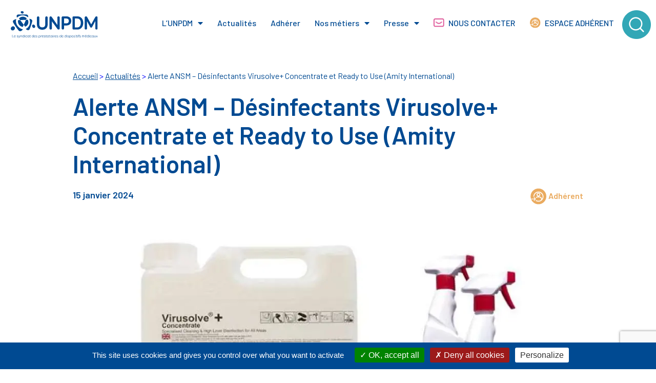

--- FILE ---
content_type: text/html; charset=UTF-8
request_url: https://www.unpdm.com/alerte-ansm-desinfectants-virusolve-concentrate-et-ready-to-use-amity-international/
body_size: 19520
content:
<!doctype html>
<html lang="fr-FR" prefix="og: https://ogp.me/ns#">
<head>
	<meta charset="UTF-8">
	<meta name="viewport" content="width=device-width, initial-scale=1">
	<link rel="profile" href="https://gmpg.org/xfn/11">
	
<!-- Optimisation des moteurs de recherche par Rank Math - https://rankmath.com/ -->
<title>Alerte ANSM – Désinfectants Virusolve+ Concentrate et Ready to Use (Amity International) - UNPDM</title>
<meta name="description" content="L’Agence nationale de sécurité du médicament et des produits de santé a été informée de la mise en œuvre d’un retrait de produit effectué par la société Amity"/>
<meta name="robots" content="follow, index, max-snippet:-1, max-video-preview:-1, max-image-preview:large"/>
<link rel="canonical" href="https://www.unpdm.com/alerte-ansm-desinfectants-virusolve-concentrate-et-ready-to-use-amity-international/" />
<meta property="og:locale" content="fr_FR" />
<meta property="og:type" content="article" />
<meta property="og:title" content="Alerte ANSM – Désinfectants Virusolve+ Concentrate et Ready to Use (Amity International) - UNPDM" />
<meta property="og:description" content="L’Agence nationale de sécurité du médicament et des produits de santé a été informée de la mise en œuvre d’un retrait de produit effectué par la société Amity" />
<meta property="og:url" content="https://www.unpdm.com/alerte-ansm-desinfectants-virusolve-concentrate-et-ready-to-use-amity-international/" />
<meta property="og:site_name" content="UNPDM" />
<meta property="article:section" content="Alertes ANSM" />
<meta property="og:updated_time" content="2024-01-15T11:59:40+01:00" />
<meta property="og:image" content="https://www.unpdm.com/wp-content/uploads/2024/01/Desinfectants-Virusolve-Plus-Concentrate-et-Ready-to-use-Amity.jpg" />
<meta property="og:image:secure_url" content="https://www.unpdm.com/wp-content/uploads/2024/01/Desinfectants-Virusolve-Plus-Concentrate-et-Ready-to-use-Amity.jpg" />
<meta property="og:image:width" content="768" />
<meta property="og:image:height" content="430" />
<meta property="og:image:alt" content="Alerte ANSM – Désinfectants Virusolve+ Concentrate et Ready to Use (Amity International)" />
<meta property="og:image:type" content="image/jpeg" />
<meta property="article:published_time" content="2024-01-15T11:58:12+01:00" />
<meta property="article:modified_time" content="2024-01-15T11:59:40+01:00" />
<meta name="twitter:card" content="summary_large_image" />
<meta name="twitter:title" content="Alerte ANSM – Désinfectants Virusolve+ Concentrate et Ready to Use (Amity International) - UNPDM" />
<meta name="twitter:description" content="L’Agence nationale de sécurité du médicament et des produits de santé a été informée de la mise en œuvre d’un retrait de produit effectué par la société Amity" />
<meta name="twitter:image" content="https://www.unpdm.com/wp-content/uploads/2024/01/Desinfectants-Virusolve-Plus-Concentrate-et-Ready-to-use-Amity.jpg" />
<meta name="twitter:label1" content="Écrit par" />
<meta name="twitter:data1" content="Pierre-Henri Casamayou" />
<meta name="twitter:label2" content="Temps de lecture" />
<meta name="twitter:data2" content="Moins d’une minute" />
<script type="application/ld+json" class="rank-math-schema">{"@context":"https://schema.org","@graph":[{"@type":["MedicalOrganization","Organization"],"@id":"https://www.unpdm.com/#organization","name":"UNPDM","url":"https://www.unpdm.com","logo":{"@type":"ImageObject","@id":"https://www.unpdm.com/#logo","url":"https://www.unpdm.com/wp-content/uploads/2022/12/LOGO-100-68-0-13.jpg","contentUrl":"https://www.unpdm.com/wp-content/uploads/2022/12/LOGO-100-68-0-13.jpg","caption":"UNPDM","inLanguage":"fr-FR","width":"1800","height":"600"}},{"@type":"WebSite","@id":"https://www.unpdm.com/#website","url":"https://www.unpdm.com","name":"UNPDM","publisher":{"@id":"https://www.unpdm.com/#organization"},"inLanguage":"fr-FR"},{"@type":"ImageObject","@id":"https://www.unpdm.com/wp-content/uploads/2024/01/Desinfectants-Virusolve-Plus-Concentrate-et-Ready-to-use-Amity.jpg","url":"https://www.unpdm.com/wp-content/uploads/2024/01/Desinfectants-Virusolve-Plus-Concentrate-et-Ready-to-use-Amity.jpg","width":"768","height":"430","inLanguage":"fr-FR"},{"@type":"BreadcrumbList","@id":"https://www.unpdm.com/alerte-ansm-desinfectants-virusolve-concentrate-et-ready-to-use-amity-international/#breadcrumb","itemListElement":[{"@type":"ListItem","position":"1","item":{"@id":"https://www.unpdm.com","name":"Accueil"}},{"@type":"ListItem","position":"2","item":{"@id":"https://www.unpdm.com/alerte-ansm-desinfectants-virusolve-concentrate-et-ready-to-use-amity-international/","name":"Alerte ANSM \u2013 D\u00e9sinfectants Virusolve+ Concentrate et Ready to Use (Amity International)"}}]},{"@type":"WebPage","@id":"https://www.unpdm.com/alerte-ansm-desinfectants-virusolve-concentrate-et-ready-to-use-amity-international/#webpage","url":"https://www.unpdm.com/alerte-ansm-desinfectants-virusolve-concentrate-et-ready-to-use-amity-international/","name":"Alerte ANSM \u2013 D\u00e9sinfectants Virusolve+ Concentrate et Ready to Use (Amity International) - UNPDM","datePublished":"2024-01-15T11:58:12+01:00","dateModified":"2024-01-15T11:59:40+01:00","isPartOf":{"@id":"https://www.unpdm.com/#website"},"primaryImageOfPage":{"@id":"https://www.unpdm.com/wp-content/uploads/2024/01/Desinfectants-Virusolve-Plus-Concentrate-et-Ready-to-use-Amity.jpg"},"inLanguage":"fr-FR","breadcrumb":{"@id":"https://www.unpdm.com/alerte-ansm-desinfectants-virusolve-concentrate-et-ready-to-use-amity-international/#breadcrumb"}},{"@type":"Person","@id":"https://www.unpdm.com","name":"Pierre-Henri Casamayou","url":"https://www.unpdm.com","image":{"@type":"ImageObject","@id":"https://secure.gravatar.com/avatar/fa3ecb1cc744a66da904b18da709db69ed63252a70890875e9a5925dc82e6c46?s=96&amp;d=mm&amp;r=g","url":"https://secure.gravatar.com/avatar/fa3ecb1cc744a66da904b18da709db69ed63252a70890875e9a5925dc82e6c46?s=96&amp;d=mm&amp;r=g","caption":"Pierre-Henri Casamayou","inLanguage":"fr-FR"},"worksFor":{"@id":"https://www.unpdm.com/#organization"}},{"@type":"BlogPosting","headline":"Alerte ANSM \u2013 D\u00e9sinfectants Virusolve+ Concentrate et Ready to Use (Amity International) - UNPDM","datePublished":"2024-01-15T11:58:12+01:00","dateModified":"2024-01-15T11:59:40+01:00","author":{"@id":"https://www.unpdm.com","name":"Pierre-Henri Casamayou"},"publisher":{"@id":"https://www.unpdm.com/#organization"},"description":"L\u2019Agence nationale de s\u00e9curit\u00e9 du m\u00e9dicament et des produits de sant\u00e9 a \u00e9t\u00e9 inform\u00e9e de la mise en \u0153uvre d\u2019un retrait de produit effectu\u00e9 par la soci\u00e9t\u00e9 Amity","name":"Alerte ANSM \u2013 D\u00e9sinfectants Virusolve+ Concentrate et Ready to Use (Amity International) - UNPDM","@id":"https://www.unpdm.com/alerte-ansm-desinfectants-virusolve-concentrate-et-ready-to-use-amity-international/#richSnippet","isPartOf":{"@id":"https://www.unpdm.com/alerte-ansm-desinfectants-virusolve-concentrate-et-ready-to-use-amity-international/#webpage"},"image":{"@id":"https://www.unpdm.com/wp-content/uploads/2024/01/Desinfectants-Virusolve-Plus-Concentrate-et-Ready-to-use-Amity.jpg"},"inLanguage":"fr-FR","mainEntityOfPage":{"@id":"https://www.unpdm.com/alerte-ansm-desinfectants-virusolve-concentrate-et-ready-to-use-amity-international/#webpage"}}]}</script>
<!-- /Extension Rank Math WordPress SEO -->

<link rel='dns-prefetch' href='//www.google.com' />
<link rel='dns-prefetch' href='//www.googletagmanager.com' />
<link rel="alternate" title="oEmbed (JSON)" type="application/json+oembed" href="https://www.unpdm.com/wp-json/oembed/1.0/embed?url=https%3A%2F%2Fwww.unpdm.com%2Falerte-ansm-desinfectants-virusolve-concentrate-et-ready-to-use-amity-international%2F" />
<link rel="alternate" title="oEmbed (XML)" type="text/xml+oembed" href="https://www.unpdm.com/wp-json/oembed/1.0/embed?url=https%3A%2F%2Fwww.unpdm.com%2Falerte-ansm-desinfectants-virusolve-concentrate-et-ready-to-use-amity-international%2F&#038;format=xml" />
<style id='wp-img-auto-sizes-contain-inline-css'>
img:is([sizes=auto i],[sizes^="auto," i]){contain-intrinsic-size:3000px 1500px}
/*# sourceURL=wp-img-auto-sizes-contain-inline-css */
</style>
<link rel='stylesheet' id='menu-icons-extra-css' href='https://www.unpdm.com/wp-content/plugins/menu-icons/css/extra.min.css?ver=0.13.20' media='all' />
<link rel='stylesheet' id='jet-engine-frontend-css' href='https://www.unpdm.com/wp-content/plugins/jet-engine/assets/css/frontend.css?ver=3.6.3' media='all' />
<link rel='stylesheet' id='hello-elementor-css' href='https://www.unpdm.com/wp-content/themes/hello-elementor/style.min.css?ver=3.2.1' media='all' />
<link rel='stylesheet' id='hello-elementor-theme-style-css' href='https://www.unpdm.com/wp-content/themes/hello-elementor/theme.min.css?ver=3.2.1' media='all' />
<link rel='stylesheet' id='hello-elementor-header-footer-css' href='https://www.unpdm.com/wp-content/themes/hello-elementor/header-footer.min.css?ver=3.2.1' media='all' />
<link rel='stylesheet' id='elementor-frontend-css' href='https://www.unpdm.com/wp-content/plugins/elementor/assets/css/frontend.min.css?ver=3.27.0' media='all' />
<link rel='stylesheet' id='elementor-post-5-css' href='https://www.unpdm.com/wp-content/uploads/elementor/css/post-5.css?ver=1737465181' media='all' />
<link rel='stylesheet' id='widget-image-css' href='https://www.unpdm.com/wp-content/plugins/elementor/assets/css/widget-image.min.css?ver=3.27.0' media='all' />
<link rel='stylesheet' id='widget-nav-menu-css' href='https://www.unpdm.com/wp-content/plugins/elementor-pro/assets/css/widget-nav-menu.min.css?ver=3.27.0' media='all' />
<link rel='stylesheet' id='widget-spacer-css' href='https://www.unpdm.com/wp-content/plugins/elementor/assets/css/widget-spacer.min.css?ver=3.27.0' media='all' />
<link rel='stylesheet' id='widget-heading-css' href='https://www.unpdm.com/wp-content/plugins/elementor/assets/css/widget-heading.min.css?ver=3.27.0' media='all' />
<link rel='stylesheet' id='widget-text-editor-css' href='https://www.unpdm.com/wp-content/plugins/elementor/assets/css/widget-text-editor.min.css?ver=3.27.0' media='all' />
<link rel='stylesheet' id='e-animation-grow-css' href='https://www.unpdm.com/wp-content/plugins/elementor/assets/lib/animations/styles/e-animation-grow.min.css?ver=3.27.0' media='all' />
<link rel='stylesheet' id='widget-search-form-css' href='https://www.unpdm.com/wp-content/plugins/elementor-pro/assets/css/widget-search-form.min.css?ver=3.27.0' media='all' />
<link rel='stylesheet' id='elementor-icons-shared-0-css' href='https://www.unpdm.com/wp-content/plugins/elementor/assets/lib/font-awesome/css/fontawesome.min.css?ver=5.15.3' media='all' />
<link rel='stylesheet' id='elementor-icons-fa-solid-css' href='https://www.unpdm.com/wp-content/plugins/elementor/assets/lib/font-awesome/css/solid.min.css?ver=5.15.3' media='all' />
<link rel='stylesheet' id='widget-divider-css' href='https://www.unpdm.com/wp-content/plugins/elementor/assets/css/widget-divider.min.css?ver=3.27.0' media='all' />
<link rel='stylesheet' id='e-popup-css' href='https://www.unpdm.com/wp-content/plugins/elementor-pro/assets/css/conditionals/popup.min.css?ver=3.27.0' media='all' />
<link rel='stylesheet' id='elementor-icons-css' href='https://www.unpdm.com/wp-content/plugins/elementor/assets/lib/eicons/css/elementor-icons.min.css?ver=5.35.0' media='all' />
<link rel='stylesheet' id='font-awesome-5-all-css' href='https://www.unpdm.com/wp-content/plugins/elementor/assets/lib/font-awesome/css/all.min.css?ver=3.27.0' media='all' />
<link rel='stylesheet' id='font-awesome-4-shim-css' href='https://www.unpdm.com/wp-content/plugins/elementor/assets/lib/font-awesome/css/v4-shims.min.css?ver=3.27.0' media='all' />
<link rel='stylesheet' id='widget-image-box-css' href='https://www.unpdm.com/wp-content/plugins/elementor/assets/css/widget-image-box.min.css?ver=3.27.0' media='all' />
<link rel='stylesheet' id='elementor-post-13591-css' href='https://www.unpdm.com/wp-content/uploads/elementor/css/post-13591.css?ver=1738196302' media='all' />
<link rel='stylesheet' id='elementor-post-42-css' href='https://www.unpdm.com/wp-content/uploads/elementor/css/post-42.css?ver=1737465182' media='all' />
<link rel='stylesheet' id='elementor-post-122-css' href='https://www.unpdm.com/wp-content/uploads/elementor/css/post-122.css?ver=1737465182' media='all' />
<link rel='stylesheet' id='elementor-post-1188-css' href='https://www.unpdm.com/wp-content/uploads/elementor/css/post-1188.css?ver=1737465772' media='all' />
<link rel='stylesheet' id='elementor-post-348-css' href='https://www.unpdm.com/wp-content/uploads/elementor/css/post-348.css?ver=1737465772' media='all' />
<link rel='stylesheet' id='elementor-post-104-css' href='https://www.unpdm.com/wp-content/uploads/elementor/css/post-104.css?ver=1737465182' media='all' />
<link rel='stylesheet' id='hello-elementor-child-style-css' href='https://www.unpdm.com/wp-content/themes/hello-theme-child/style.css?ver=1.0.0' media='all' />
<link rel='stylesheet' id='jquery-chosen-css' href='https://www.unpdm.com/wp-content/plugins/jet-search/assets/lib/chosen/chosen.min.css?ver=1.8.7' media='all' />
<link rel='stylesheet' id='jet-search-css' href='https://www.unpdm.com/wp-content/plugins/jet-search/assets/css/jet-search.css?ver=3.5.6' media='all' />
<link rel='stylesheet' id='google-fonts-1-css' href='https://fonts.googleapis.com/css?family=Barlow%3A100%2C100italic%2C200%2C200italic%2C300%2C300italic%2C400%2C400italic%2C500%2C500italic%2C600%2C600italic%2C700%2C700italic%2C800%2C800italic%2C900%2C900italic%7CRoboto%3A100%2C100italic%2C200%2C200italic%2C300%2C300italic%2C400%2C400italic%2C500%2C500italic%2C600%2C600italic%2C700%2C700italic%2C800%2C800italic%2C900%2C900italic&#038;display=auto&#038;ver=6.9' media='all' />
<link rel='stylesheet' id='elementor-icons-fa-regular-css' href='https://www.unpdm.com/wp-content/plugins/elementor/assets/lib/font-awesome/css/regular.min.css?ver=5.15.3' media='all' />
<link rel="preconnect" href="https://fonts.gstatic.com/" crossorigin><script src="https://www.unpdm.com/wp-includes/js/jquery/jquery.min.js?ver=3.7.1" id="jquery-core-js"></script>
<script src="https://www.unpdm.com/wp-includes/js/jquery/jquery-migrate.min.js?ver=3.4.1" id="jquery-migrate-js"></script>
<script src="https://www.unpdm.com/wp-content/plugins/elementor/assets/lib/font-awesome/js/v4-shims.min.js?ver=3.27.0" id="font-awesome-4-shim-js"></script>

<!-- Extrait de code de la balise Google (gtag.js) ajouté par Site Kit -->

<!-- Extrait Google Analytics ajouté par Site Kit -->
<script src="https://www.googletagmanager.com/gtag/js?id=GT-MQR7948" id="google_gtagjs-js" async></script>
<script id="google_gtagjs-js-after">
window.dataLayer = window.dataLayer || [];function gtag(){dataLayer.push(arguments);}
gtag("set","linker",{"domains":["www.unpdm.com"]});
gtag("js", new Date());
gtag("set", "developer_id.dZTNiMT", true);
gtag("config", "GT-MQR7948");
//# sourceURL=google_gtagjs-js-after
</script>

<!-- Extrait de code de la balise Google de fin (gtag.js) ajouté par Site Kit -->
<link rel="EditURI" type="application/rsd+xml" title="RSD" href="https://www.unpdm.com/xmlrpc.php?rsd" />
<link rel='shortlink' href='https://www.unpdm.com/?p=13591' />
<meta name="generator" content="Site Kit by Google 1.144.0" />    <script src="https://www.unpdm.com/wp-content/themes/hello-theme-child/inc/tarteaucitron/tarteaucitron.js"></script>
    <script type="text/javascript">
        tarteaucitron.init({
          "privacyUrl": "", /* Privacy policy url */
          "hashtag": "#rgpd", /* Open the panel with this hashtag */
          "cookieName": "tartaucitron", /* Cookie name */
          "orientation": "bottom", /* Banner position (top - bottom) */
          "showAlertSmall": false, /* Show the small banner on bottom right */
          "cookieslist": false, /* Show the cookie list */
          "adblocker": false, /* Show a Warning if an adblocker is detected */
          "AcceptAllCta" : true, /* Show the accept all button when highPrivacy on */
          "highPrivacy": true, /* Disable auto consent */
          "handleBrowserDNTRequest": false, /* If Do Not Track == 1, accept all */
          "removeCredit": false, /* Remove credit link */
          "moreInfoLink": false, /* Show more info link */
        });
    </script>
    		<script>
			document.documentElement.className = document.documentElement.className.replace('no-js', 'js');
		</script>
				<style>
			.no-js img.lazyload {
				display: none;
			}

			figure.wp-block-image img.lazyloading {
				min-width: 150px;
			}

						.lazyload, .lazyloading {
				opacity: 0;
			}

			.lazyloaded {
				opacity: 1;
				transition: opacity 400ms;
				transition-delay: 0ms;
			}

					</style>
		<meta name="generator" content="Elementor 3.27.0; features: additional_custom_breakpoints; settings: css_print_method-external, google_font-enabled, font_display-auto">
			<style>
				.e-con.e-parent:nth-of-type(n+4):not(.e-lazyloaded):not(.e-no-lazyload),
				.e-con.e-parent:nth-of-type(n+4):not(.e-lazyloaded):not(.e-no-lazyload) * {
					background-image: none !important;
				}
				@media screen and (max-height: 1024px) {
					.e-con.e-parent:nth-of-type(n+3):not(.e-lazyloaded):not(.e-no-lazyload),
					.e-con.e-parent:nth-of-type(n+3):not(.e-lazyloaded):not(.e-no-lazyload) * {
						background-image: none !important;
					}
				}
				@media screen and (max-height: 640px) {
					.e-con.e-parent:nth-of-type(n+2):not(.e-lazyloaded):not(.e-no-lazyload),
					.e-con.e-parent:nth-of-type(n+2):not(.e-lazyloaded):not(.e-no-lazyload) * {
						background-image: none !important;
					}
				}
			</style>
			
<!-- Extrait Google Tag Manager ajouté par Site Kit -->
<script>
			( function( w, d, s, l, i ) {
				w[l] = w[l] || [];
				w[l].push( {'gtm.start': new Date().getTime(), event: 'gtm.js'} );
				var f = d.getElementsByTagName( s )[0],
					j = d.createElement( s ), dl = l != 'dataLayer' ? '&l=' + l : '';
				j.async = true;
				j.src = 'https://www.googletagmanager.com/gtm.js?id=' + i + dl;
				f.parentNode.insertBefore( j, f );
			} )( window, document, 'script', 'dataLayer', 'GTM-5WKQGLS8' );
			
</script>

<!-- Arrêter l&#039;extrait Google Tag Manager ajouté par Site Kit -->
<link rel="icon" href="https://www.unpdm.com/wp-content/uploads/2022/10/cropped-img_favicon-32x32.jpg" sizes="32x32" />
<link rel="icon" href="https://www.unpdm.com/wp-content/uploads/2022/10/cropped-img_favicon-192x192.jpg" sizes="192x192" />
<link rel="apple-touch-icon" href="https://www.unpdm.com/wp-content/uploads/2022/10/cropped-img_favicon-180x180.jpg" />
<meta name="msapplication-TileImage" content="https://www.unpdm.com/wp-content/uploads/2022/10/cropped-img_favicon-270x270.jpg" />
		<style id="wp-custom-css">
			@media (min-width: 601px)  {
#post_listing > div > div > div > div.jet-listing-grid__item:nth-last-child(-n+2) > div > section {
	border: 0 !important;
}
}

@media (max-width: 601px)  {
#post_listing > div > div > div > div.jet-listing-grid__item:nth-last-child(-n+1) > div > section {
	border: 0 !important;
}
}

.elementor-search-form {
	width: 99%;
}

.h3title > legend {
	padding-top: 16px !important;
	font-size: 28px!important;
}

.my_rgpd .gfield_description {
	overflow: hidden !important;
  border: 0;
}

.gform_footer  {
	 justify-content: center;
}

.gfield_consent_label{
	margin-top: 12px !important;	
}

.ginput_container_consent #input_2_15_1  {
	top:50px !important;
}

#field_2_15 .gfield_description {
	border: 0px solid #ddd !important;
}

#field_2_17 .ginput_container {
	border: 1px solid #cccccc !important;
	border-radius: 3px;
	padding-left : 1em;
	padding-bottom : 1em;
}

.my_blue_text {
	color:var(--e-global-color-93f9153);
	
}

.my_slash {
	color: white;
}

.my_blue_slash {
	color: var(--e-global-color-93f9153);
}

.custom_label {
	background-color: var(--e-global-color-cade82b);
	color: white;
	
	font-weight: 600;
	font-size: 0.9em;
}

.custom_title_label {

	text-transform: uppercase;
	text-align: center;
	color: white;
	background-color: var(--e-global-color-93f9153);
}

#custom_div {
	padding: 1em;
}

@media (max-width: 768px) {
	.menu_line {
		border-color: black;
		border-bottom : 2px;
	}
#custom_div .val-col {
	width: 100%;
	float: left;
}
	.custom_label {
		padding-left: 8px;
		padding-top : 16px;
		padding-bottom : 16px;
		line-height:16px;
	}
		.custom_field {
	margin-left: 0px;
}

}


@media (min-width: 601px)  {
#custom_div .val-col {
	
	width: 50%;
	float: left;
	
}
	.custom_field {
	margin-left: -16px;
}
	.custom_label {
		padding-left: 8px;
	padding-top : 6px;
		line-height:16px;
	}
}

.custom_label, .custom_field {
	margin-top : -8px;
	margin-bottom:-7px;
}

.custom_title_label > table th {
		border:10px !important;
	}

.custom_title_label > table {
	margin-bottom: 0;
}

.ariane_link {
	color: white;
}

.last_link {
	color: white;
}

.last_blue_link {
	color:var(--e-global-color-93f9153);
}

.ariane_link:hover {
	color: white;
	text-decoration: underline;
}
#jet-menu-item-2032 .top-level-link{
	color:var(--e-global-color-f7dc1c4);
}

#jet-menu-item-2080 .top-level-link{
	color:var(--e-global-color-f7dc1c4);
}

#jet-menu-item-2032 .jet-menu-icon, #jet-menu-item-2080 .jet-menu-icon {
	margin-top: 0px;
}

.gfield_validation_message, .gform_wrapper .gform_validation_errors {
	background-color: #FFFFFF !important;
	border-width: 0px !important;
	-webkit-box-shadow: none;
	-moz-box-shadow: none;
	box-shadow: none;
}

.gfield_label {
	font-weight : 600 !important;
}

.ginput_container_radio .gfield_radio .gfield-choice-input, .ginput_container_checkbox .gfield_checkbox .gfield-choice-input {
	margin-top: 20px;
}

.gform_wrapper.gravity-theme .gfield-choice-input {
	vertical-align:top;
}

.conditions_class {
	color: black;
}

.my_upload_button .gfield_label{
	font-size:32px !important;
}

.my_upload_button .gform_fileupload_rules {
	color: black;
	font-weight: 400;
	font-size: 14px !important;
}

.custom_title_label table th{
	padding : 8px;
}

@media (max-width: 1100px) {
.my_rule {
	padding:1em;
}
.hrule hr {
	width:80% ;
	height: 0px;
 border-width: 1px;
	margin: 0 auto;
 border-color: #74AEFF;

	}
	.hrule:before {
	 content: "";
  display: block;
  width: 90%;
  height: 2px;
  background:#A6C4EE;
  left: 4%;
  top: 0%;
  position: absolute;
}
}


.toggle-pause .elementor-icon i::before{
    content: '\f04c';
}

#tarteaucitron #tarteaucitronServices .tarteaucitronMainLine {
    background: var(--e-global-color-primary) !important;
    border: 3px solid #333;
    border-left: 9px solid #333;
    border-top: 5px solid #333;
    margin-bottom: 0;
    margin-top: 21px;
    position: relative;
	}

#tarteaucitronAlertSmall #tarteaucitronCookiesListContainer #tarteaucitronCookiesList .tarteaucitronTitle, #tarteaucitron #tarteaucitronServices .tarteaucitronTitle button, #tarteaucitron #tarteaucitronInfo, #tarteaucitron #tarteaucitronServices .tarteaucitronDetails {
    color: #fff;
    display: inline-block;
    font-size: 14px;
    font-weight: 700;
    margin: 20px 0px 0px;
    padding: 5px 20px;
    text-align: left;
    width: auto;
    background-color: var(--e-global-color-primary) !important;
}

div#tarteaucitronInfo {
	border-color: white !important;
}
#tarteaucitronAlertBig {
	background-color: var(--e-global-color-primary) !important;
}

.tarteaucitronCTAButton, #tarteaucitronCloseAlert {
	font-weight:400 !important;
} 

.tarteaucitronSelfLink, .tarteaucitronIconBottomRight{
	display: none !important;
}

nav .elementor-nav-menu--dropdown {
    border-width: 0 !important;
}

.elementor-nav-menu--dropdown .elementor-item:focus {
  background: #0000!important;
  outline: 0!important;
}

#reserved_txt {
	    background-image: linear-gradient(black, white);
    color: transparent;
    background-clip: text;
    -webkit-background-clip: text;
}		</style>
		<style id='global-styles-inline-css'>
:root{--wp--preset--aspect-ratio--square: 1;--wp--preset--aspect-ratio--4-3: 4/3;--wp--preset--aspect-ratio--3-4: 3/4;--wp--preset--aspect-ratio--3-2: 3/2;--wp--preset--aspect-ratio--2-3: 2/3;--wp--preset--aspect-ratio--16-9: 16/9;--wp--preset--aspect-ratio--9-16: 9/16;--wp--preset--color--black: #000000;--wp--preset--color--cyan-bluish-gray: #abb8c3;--wp--preset--color--white: #ffffff;--wp--preset--color--pale-pink: #f78da7;--wp--preset--color--vivid-red: #cf2e2e;--wp--preset--color--luminous-vivid-orange: #ff6900;--wp--preset--color--luminous-vivid-amber: #fcb900;--wp--preset--color--light-green-cyan: #7bdcb5;--wp--preset--color--vivid-green-cyan: #00d084;--wp--preset--color--pale-cyan-blue: #8ed1fc;--wp--preset--color--vivid-cyan-blue: #0693e3;--wp--preset--color--vivid-purple: #9b51e0;--wp--preset--gradient--vivid-cyan-blue-to-vivid-purple: linear-gradient(135deg,rgb(6,147,227) 0%,rgb(155,81,224) 100%);--wp--preset--gradient--light-green-cyan-to-vivid-green-cyan: linear-gradient(135deg,rgb(122,220,180) 0%,rgb(0,208,130) 100%);--wp--preset--gradient--luminous-vivid-amber-to-luminous-vivid-orange: linear-gradient(135deg,rgb(252,185,0) 0%,rgb(255,105,0) 100%);--wp--preset--gradient--luminous-vivid-orange-to-vivid-red: linear-gradient(135deg,rgb(255,105,0) 0%,rgb(207,46,46) 100%);--wp--preset--gradient--very-light-gray-to-cyan-bluish-gray: linear-gradient(135deg,rgb(238,238,238) 0%,rgb(169,184,195) 100%);--wp--preset--gradient--cool-to-warm-spectrum: linear-gradient(135deg,rgb(74,234,220) 0%,rgb(151,120,209) 20%,rgb(207,42,186) 40%,rgb(238,44,130) 60%,rgb(251,105,98) 80%,rgb(254,248,76) 100%);--wp--preset--gradient--blush-light-purple: linear-gradient(135deg,rgb(255,206,236) 0%,rgb(152,150,240) 100%);--wp--preset--gradient--blush-bordeaux: linear-gradient(135deg,rgb(254,205,165) 0%,rgb(254,45,45) 50%,rgb(107,0,62) 100%);--wp--preset--gradient--luminous-dusk: linear-gradient(135deg,rgb(255,203,112) 0%,rgb(199,81,192) 50%,rgb(65,88,208) 100%);--wp--preset--gradient--pale-ocean: linear-gradient(135deg,rgb(255,245,203) 0%,rgb(182,227,212) 50%,rgb(51,167,181) 100%);--wp--preset--gradient--electric-grass: linear-gradient(135deg,rgb(202,248,128) 0%,rgb(113,206,126) 100%);--wp--preset--gradient--midnight: linear-gradient(135deg,rgb(2,3,129) 0%,rgb(40,116,252) 100%);--wp--preset--font-size--small: 13px;--wp--preset--font-size--medium: 20px;--wp--preset--font-size--large: 36px;--wp--preset--font-size--x-large: 42px;--wp--preset--spacing--20: 0.44rem;--wp--preset--spacing--30: 0.67rem;--wp--preset--spacing--40: 1rem;--wp--preset--spacing--50: 1.5rem;--wp--preset--spacing--60: 2.25rem;--wp--preset--spacing--70: 3.38rem;--wp--preset--spacing--80: 5.06rem;--wp--preset--shadow--natural: 6px 6px 9px rgba(0, 0, 0, 0.2);--wp--preset--shadow--deep: 12px 12px 50px rgba(0, 0, 0, 0.4);--wp--preset--shadow--sharp: 6px 6px 0px rgba(0, 0, 0, 0.2);--wp--preset--shadow--outlined: 6px 6px 0px -3px rgb(255, 255, 255), 6px 6px rgb(0, 0, 0);--wp--preset--shadow--crisp: 6px 6px 0px rgb(0, 0, 0);}:root { --wp--style--global--content-size: 800px;--wp--style--global--wide-size: 1200px; }:where(body) { margin: 0; }.wp-site-blocks > .alignleft { float: left; margin-right: 2em; }.wp-site-blocks > .alignright { float: right; margin-left: 2em; }.wp-site-blocks > .aligncenter { justify-content: center; margin-left: auto; margin-right: auto; }:where(.wp-site-blocks) > * { margin-block-start: 24px; margin-block-end: 0; }:where(.wp-site-blocks) > :first-child { margin-block-start: 0; }:where(.wp-site-blocks) > :last-child { margin-block-end: 0; }:root { --wp--style--block-gap: 24px; }:root :where(.is-layout-flow) > :first-child{margin-block-start: 0;}:root :where(.is-layout-flow) > :last-child{margin-block-end: 0;}:root :where(.is-layout-flow) > *{margin-block-start: 24px;margin-block-end: 0;}:root :where(.is-layout-constrained) > :first-child{margin-block-start: 0;}:root :where(.is-layout-constrained) > :last-child{margin-block-end: 0;}:root :where(.is-layout-constrained) > *{margin-block-start: 24px;margin-block-end: 0;}:root :where(.is-layout-flex){gap: 24px;}:root :where(.is-layout-grid){gap: 24px;}.is-layout-flow > .alignleft{float: left;margin-inline-start: 0;margin-inline-end: 2em;}.is-layout-flow > .alignright{float: right;margin-inline-start: 2em;margin-inline-end: 0;}.is-layout-flow > .aligncenter{margin-left: auto !important;margin-right: auto !important;}.is-layout-constrained > .alignleft{float: left;margin-inline-start: 0;margin-inline-end: 2em;}.is-layout-constrained > .alignright{float: right;margin-inline-start: 2em;margin-inline-end: 0;}.is-layout-constrained > .aligncenter{margin-left: auto !important;margin-right: auto !important;}.is-layout-constrained > :where(:not(.alignleft):not(.alignright):not(.alignfull)){max-width: var(--wp--style--global--content-size);margin-left: auto !important;margin-right: auto !important;}.is-layout-constrained > .alignwide{max-width: var(--wp--style--global--wide-size);}body .is-layout-flex{display: flex;}.is-layout-flex{flex-wrap: wrap;align-items: center;}.is-layout-flex > :is(*, div){margin: 0;}body .is-layout-grid{display: grid;}.is-layout-grid > :is(*, div){margin: 0;}body{padding-top: 0px;padding-right: 0px;padding-bottom: 0px;padding-left: 0px;}a:where(:not(.wp-element-button)){text-decoration: underline;}:root :where(.wp-element-button, .wp-block-button__link){background-color: #32373c;border-width: 0;color: #fff;font-family: inherit;font-size: inherit;font-style: inherit;font-weight: inherit;letter-spacing: inherit;line-height: inherit;padding-top: calc(0.667em + 2px);padding-right: calc(1.333em + 2px);padding-bottom: calc(0.667em + 2px);padding-left: calc(1.333em + 2px);text-decoration: none;text-transform: inherit;}.has-black-color{color: var(--wp--preset--color--black) !important;}.has-cyan-bluish-gray-color{color: var(--wp--preset--color--cyan-bluish-gray) !important;}.has-white-color{color: var(--wp--preset--color--white) !important;}.has-pale-pink-color{color: var(--wp--preset--color--pale-pink) !important;}.has-vivid-red-color{color: var(--wp--preset--color--vivid-red) !important;}.has-luminous-vivid-orange-color{color: var(--wp--preset--color--luminous-vivid-orange) !important;}.has-luminous-vivid-amber-color{color: var(--wp--preset--color--luminous-vivid-amber) !important;}.has-light-green-cyan-color{color: var(--wp--preset--color--light-green-cyan) !important;}.has-vivid-green-cyan-color{color: var(--wp--preset--color--vivid-green-cyan) !important;}.has-pale-cyan-blue-color{color: var(--wp--preset--color--pale-cyan-blue) !important;}.has-vivid-cyan-blue-color{color: var(--wp--preset--color--vivid-cyan-blue) !important;}.has-vivid-purple-color{color: var(--wp--preset--color--vivid-purple) !important;}.has-black-background-color{background-color: var(--wp--preset--color--black) !important;}.has-cyan-bluish-gray-background-color{background-color: var(--wp--preset--color--cyan-bluish-gray) !important;}.has-white-background-color{background-color: var(--wp--preset--color--white) !important;}.has-pale-pink-background-color{background-color: var(--wp--preset--color--pale-pink) !important;}.has-vivid-red-background-color{background-color: var(--wp--preset--color--vivid-red) !important;}.has-luminous-vivid-orange-background-color{background-color: var(--wp--preset--color--luminous-vivid-orange) !important;}.has-luminous-vivid-amber-background-color{background-color: var(--wp--preset--color--luminous-vivid-amber) !important;}.has-light-green-cyan-background-color{background-color: var(--wp--preset--color--light-green-cyan) !important;}.has-vivid-green-cyan-background-color{background-color: var(--wp--preset--color--vivid-green-cyan) !important;}.has-pale-cyan-blue-background-color{background-color: var(--wp--preset--color--pale-cyan-blue) !important;}.has-vivid-cyan-blue-background-color{background-color: var(--wp--preset--color--vivid-cyan-blue) !important;}.has-vivid-purple-background-color{background-color: var(--wp--preset--color--vivid-purple) !important;}.has-black-border-color{border-color: var(--wp--preset--color--black) !important;}.has-cyan-bluish-gray-border-color{border-color: var(--wp--preset--color--cyan-bluish-gray) !important;}.has-white-border-color{border-color: var(--wp--preset--color--white) !important;}.has-pale-pink-border-color{border-color: var(--wp--preset--color--pale-pink) !important;}.has-vivid-red-border-color{border-color: var(--wp--preset--color--vivid-red) !important;}.has-luminous-vivid-orange-border-color{border-color: var(--wp--preset--color--luminous-vivid-orange) !important;}.has-luminous-vivid-amber-border-color{border-color: var(--wp--preset--color--luminous-vivid-amber) !important;}.has-light-green-cyan-border-color{border-color: var(--wp--preset--color--light-green-cyan) !important;}.has-vivid-green-cyan-border-color{border-color: var(--wp--preset--color--vivid-green-cyan) !important;}.has-pale-cyan-blue-border-color{border-color: var(--wp--preset--color--pale-cyan-blue) !important;}.has-vivid-cyan-blue-border-color{border-color: var(--wp--preset--color--vivid-cyan-blue) !important;}.has-vivid-purple-border-color{border-color: var(--wp--preset--color--vivid-purple) !important;}.has-vivid-cyan-blue-to-vivid-purple-gradient-background{background: var(--wp--preset--gradient--vivid-cyan-blue-to-vivid-purple) !important;}.has-light-green-cyan-to-vivid-green-cyan-gradient-background{background: var(--wp--preset--gradient--light-green-cyan-to-vivid-green-cyan) !important;}.has-luminous-vivid-amber-to-luminous-vivid-orange-gradient-background{background: var(--wp--preset--gradient--luminous-vivid-amber-to-luminous-vivid-orange) !important;}.has-luminous-vivid-orange-to-vivid-red-gradient-background{background: var(--wp--preset--gradient--luminous-vivid-orange-to-vivid-red) !important;}.has-very-light-gray-to-cyan-bluish-gray-gradient-background{background: var(--wp--preset--gradient--very-light-gray-to-cyan-bluish-gray) !important;}.has-cool-to-warm-spectrum-gradient-background{background: var(--wp--preset--gradient--cool-to-warm-spectrum) !important;}.has-blush-light-purple-gradient-background{background: var(--wp--preset--gradient--blush-light-purple) !important;}.has-blush-bordeaux-gradient-background{background: var(--wp--preset--gradient--blush-bordeaux) !important;}.has-luminous-dusk-gradient-background{background: var(--wp--preset--gradient--luminous-dusk) !important;}.has-pale-ocean-gradient-background{background: var(--wp--preset--gradient--pale-ocean) !important;}.has-electric-grass-gradient-background{background: var(--wp--preset--gradient--electric-grass) !important;}.has-midnight-gradient-background{background: var(--wp--preset--gradient--midnight) !important;}.has-small-font-size{font-size: var(--wp--preset--font-size--small) !important;}.has-medium-font-size{font-size: var(--wp--preset--font-size--medium) !important;}.has-large-font-size{font-size: var(--wp--preset--font-size--large) !important;}.has-x-large-font-size{font-size: var(--wp--preset--font-size--x-large) !important;}
/*# sourceURL=global-styles-inline-css */
</style>
</head>
<body class="wp-singular post-template-default single single-post postid-13591 single-format-standard wp-embed-responsive wp-theme-hello-elementor wp-child-theme-hello-theme-child elementor-default elementor-kit-5 elementor-page elementor-page-13591 elementor-page-1188">

		<!-- Extrait Google Tag Manager (noscript) ajouté par Site Kit -->
		<noscript>
			<iframe src="https://www.googletagmanager.com/ns.html?id=GTM-5WKQGLS8" height="0" width="0" style="display:none;visibility:hidden"></iframe>
		</noscript>
		<!-- Arrêter l&#039;extrait Google Tag Manager (noscript) ajouté par Site Kit -->
		
<a class="skip-link screen-reader-text" href="#content">Aller au contenu</a>

		<header data-elementor-type="header" data-elementor-id="42" class="elementor elementor-42 elementor-location-header" data-elementor-post-type="elementor_library">
					<section class="elementor-section elementor-top-section elementor-element elementor-element-43b55da elementor-section-full_width jedv-enabled--yes elementor-section-height-min-height elementor-section-items-stretch elementor-section-stretched elementor-section-height-default" data-id="43b55da" data-element_type="section" id="top" data-settings="{&quot;stretch_section&quot;:&quot;section-stretched&quot;}">
						<div class="elementor-container elementor-column-gap-no">
					<div class="elementor-column elementor-col-50 elementor-top-column elementor-element elementor-element-2a6dc90" data-id="2a6dc90" data-element_type="column" data-settings="{&quot;background_background&quot;:&quot;classic&quot;}">
			<div class="elementor-widget-wrap elementor-element-populated">
						<div class="elementor-element elementor-element-7905e02 jedv-enabled--yes logo-site elementor-widget elementor-widget-image" data-id="7905e02" data-element_type="widget" data-widget_type="image.default">
				<div class="elementor-widget-container">
																<a href="https://www.unpdm.com/">
							<img width="256" height="85" data-src="https://www.unpdm.com/wp-content/uploads/2022/10/Bleu.svg" class="attachment-full size-full wp-image-44 lazyload" alt="Logo UNDPM bleu" src="[data-uri]" style="--smush-placeholder-width: 256px; --smush-placeholder-aspect-ratio: 256/85;" />								</a>
															</div>
				</div>
					</div>
		</div>
				<div class="elementor-column elementor-col-50 elementor-top-column elementor-element elementor-element-31d22ec" data-id="31d22ec" data-element_type="column">
			<div class="elementor-widget-wrap elementor-element-populated">
						<section class="elementor-section elementor-inner-section elementor-element elementor-element-9fb061a elementor-section-full_width elementor-reverse-tablet elementor-reverse-mobile elementor-section-height-default elementor-section-height-default" data-id="9fb061a" data-element_type="section">
						<div class="elementor-container elementor-column-gap-no">
					<div class="elementor-column elementor-col-50 elementor-inner-column elementor-element elementor-element-95472e7" data-id="95472e7" data-element_type="column">
			<div class="elementor-widget-wrap elementor-element-populated">
						<div class="elementor-element elementor-element-f3ddf3f elementor-nav-menu__align-end elementor-nav-menu--stretch elementor-nav-menu--dropdown-tablet elementor-nav-menu__text-align-aside elementor-nav-menu--toggle elementor-nav-menu--burger elementor-widget elementor-widget-nav-menu" data-id="f3ddf3f" data-element_type="widget" data-settings="{&quot;full_width&quot;:&quot;stretch&quot;,&quot;layout&quot;:&quot;horizontal&quot;,&quot;submenu_icon&quot;:{&quot;value&quot;:&quot;&lt;i class=\&quot;fas fa-caret-down\&quot;&gt;&lt;\/i&gt;&quot;,&quot;library&quot;:&quot;fa-solid&quot;},&quot;toggle&quot;:&quot;burger&quot;}" data-widget_type="nav-menu.default">
				<div class="elementor-widget-container">
								<nav aria-label="Menu" class="elementor-nav-menu--main elementor-nav-menu__container elementor-nav-menu--layout-horizontal e--pointer-none">
				<ul id="menu-1-f3ddf3f" class="elementor-nav-menu"><li class="menu-item menu-item-type-custom menu-item-object-custom menu-item-has-children menu-item-55"><a href="#" class="elementor-item elementor-item-anchor">L&rsquo;UNPDM</a>
<ul class="sub-menu elementor-nav-menu--dropdown">
	<li class="menu-item menu-item-type-custom menu-item-object-custom menu-item-1054"><a href="https://www.unpdm.com/unpdm/#presentation" class="elementor-sub-item elementor-item-anchor">Qui sommes-nous ?</a></li>
	<li class="menu-item menu-item-type-custom menu-item-object-custom menu-item-1248"><a href="https://www.unpdm.com/unpdm/#activites" class="elementor-sub-item elementor-item-anchor">Champ d’activité</a></li>
	<li class="menu-item menu-item-type-custom menu-item-object-custom menu-item-1247"><a href="https://www.unpdm.com/unpdm/#gouvernance" class="elementor-sub-item elementor-item-anchor">Gouvernance</a></li>
	<li class="menu-item menu-item-type-custom menu-item-object-custom menu-item-1249"><a href="https://www.unpdm.com/unpdm/#partenaires" class="elementor-sub-item elementor-item-anchor">Partenaires</a></li>
</ul>
</li>
<li class="menu-item menu-item-type-custom menu-item-object-custom menu-item-56"><a href="https://www.unpdm.com/actualites" class="elementor-item">Actualités</a></li>
<li class="menu-item menu-item-type-post_type menu-item-object-page menu-item-2579"><a href="https://www.unpdm.com/adherez/" class="elementor-item">Adhérer</a></li>
<li class="menu-item menu-item-type-custom menu-item-object-custom menu-item-has-children menu-item-58"><a href="#" class="elementor-item elementor-item-anchor">Nos métiers</a>
<ul class="sub-menu elementor-nav-menu--dropdown">
	<li class="menu-item menu-item-type-custom menu-item-object-custom menu-item-1586"><a href="https://www.unpdm.com/nos-metiers/#presentation" class="elementor-sub-item elementor-item-anchor">Données et chiffres</a></li>
	<li class="menu-item menu-item-type-custom menu-item-object-custom menu-item-1587"><a href="https://www.unpdm.com/nos-metiers/#convention" class="elementor-sub-item elementor-item-anchor">Convention collective</a></li>
	<li class="menu-item menu-item-type-custom menu-item-object-custom menu-item-1588"><a href="https://www.unpdm.com/nos-metiers/#observatoire" class="elementor-sub-item elementor-item-anchor">Observatoire SantéDom Stat</a></li>
</ul>
</li>
<li class="menu-item menu-item-type-custom menu-item-object-custom menu-item-has-children menu-item-59"><a href="#" class="elementor-item elementor-item-anchor">Presse</a>
<ul class="sub-menu elementor-nav-menu--dropdown">
	<li class="menu-item menu-item-type-custom menu-item-object-custom menu-item-1589"><a href="https://www.unpdm.com/presse/#communiques" class="elementor-sub-item elementor-item-anchor">Communiqués de presse</a></li>
	<li class="menu-item menu-item-type-custom menu-item-object-custom menu-item-1590"><a href="https://www.unpdm.com/presse/#publications" class="elementor-sub-item elementor-item-anchor">Parutions</a></li>
	<li class="menu-item menu-item-type-custom menu-item-object-custom menu-item-1591"><a href="https://www.unpdm.com/presse/#contact" class="elementor-sub-item elementor-item-anchor">Contact presse</a></li>
</ul>
</li>
<li class="hrule menu-item menu-item-type-post_type menu-item-object-page menu-item-2040"><a href="https://www.unpdm.com/contact/" class="elementor-item"><img data-src="https://www.unpdm.com/wp-content/uploads/2022/11/Union.png" class="_mi _before _svg lazyload" aria-hidden="true" alt="" width="20" height="16" style="--smush-placeholder-width: 20px; --smush-placeholder-aspect-ratio: 20/16;width:1.3em;vertical-align:bottom;" src="[data-uri]" /><span>NOUS CONTACTER</span></a></li>
<li class="menu_item_subscriber menu-item menu-item-type-post_type menu-item-object-page menu-item-2080"><a href="https://www.unpdm.com/connexion/" class="elementor-item"><img data-src="https://www.unpdm.com/wp-content/uploads/2022/10/icone_adherent.svg" class="_mi _before _svg lazyload" aria-hidden="true" alt="Icone Adhérent" width="25" height="24" style="--smush-placeholder-width: 25px; --smush-placeholder-aspect-ratio: 25/24;width:1.4em;vertical-align:bottom;" src="[data-uri]" /><span>ESPACE ADHÉRENT</span></a></li>
</ul>			</nav>
					<div class="elementor-menu-toggle" role="button" tabindex="0" aria-label="Permuter le menu" aria-expanded="false">
			<i aria-hidden="true" role="presentation" class="elementor-menu-toggle__icon--open eicon-menu-bar"></i><i aria-hidden="true" role="presentation" class="elementor-menu-toggle__icon--close eicon-close"></i>		</div>
					<nav class="elementor-nav-menu--dropdown elementor-nav-menu__container" aria-hidden="true">
				<ul id="menu-2-f3ddf3f" class="elementor-nav-menu"><li class="menu-item menu-item-type-custom menu-item-object-custom menu-item-has-children menu-item-55"><a href="#" class="elementor-item elementor-item-anchor" tabindex="-1">L&rsquo;UNPDM</a>
<ul class="sub-menu elementor-nav-menu--dropdown">
	<li class="menu-item menu-item-type-custom menu-item-object-custom menu-item-1054"><a href="https://www.unpdm.com/unpdm/#presentation" class="elementor-sub-item elementor-item-anchor" tabindex="-1">Qui sommes-nous ?</a></li>
	<li class="menu-item menu-item-type-custom menu-item-object-custom menu-item-1248"><a href="https://www.unpdm.com/unpdm/#activites" class="elementor-sub-item elementor-item-anchor" tabindex="-1">Champ d’activité</a></li>
	<li class="menu-item menu-item-type-custom menu-item-object-custom menu-item-1247"><a href="https://www.unpdm.com/unpdm/#gouvernance" class="elementor-sub-item elementor-item-anchor" tabindex="-1">Gouvernance</a></li>
	<li class="menu-item menu-item-type-custom menu-item-object-custom menu-item-1249"><a href="https://www.unpdm.com/unpdm/#partenaires" class="elementor-sub-item elementor-item-anchor" tabindex="-1">Partenaires</a></li>
</ul>
</li>
<li class="menu-item menu-item-type-custom menu-item-object-custom menu-item-56"><a href="https://www.unpdm.com/actualites" class="elementor-item" tabindex="-1">Actualités</a></li>
<li class="menu-item menu-item-type-post_type menu-item-object-page menu-item-2579"><a href="https://www.unpdm.com/adherez/" class="elementor-item" tabindex="-1">Adhérer</a></li>
<li class="menu-item menu-item-type-custom menu-item-object-custom menu-item-has-children menu-item-58"><a href="#" class="elementor-item elementor-item-anchor" tabindex="-1">Nos métiers</a>
<ul class="sub-menu elementor-nav-menu--dropdown">
	<li class="menu-item menu-item-type-custom menu-item-object-custom menu-item-1586"><a href="https://www.unpdm.com/nos-metiers/#presentation" class="elementor-sub-item elementor-item-anchor" tabindex="-1">Données et chiffres</a></li>
	<li class="menu-item menu-item-type-custom menu-item-object-custom menu-item-1587"><a href="https://www.unpdm.com/nos-metiers/#convention" class="elementor-sub-item elementor-item-anchor" tabindex="-1">Convention collective</a></li>
	<li class="menu-item menu-item-type-custom menu-item-object-custom menu-item-1588"><a href="https://www.unpdm.com/nos-metiers/#observatoire" class="elementor-sub-item elementor-item-anchor" tabindex="-1">Observatoire SantéDom Stat</a></li>
</ul>
</li>
<li class="menu-item menu-item-type-custom menu-item-object-custom menu-item-has-children menu-item-59"><a href="#" class="elementor-item elementor-item-anchor" tabindex="-1">Presse</a>
<ul class="sub-menu elementor-nav-menu--dropdown">
	<li class="menu-item menu-item-type-custom menu-item-object-custom menu-item-1589"><a href="https://www.unpdm.com/presse/#communiques" class="elementor-sub-item elementor-item-anchor" tabindex="-1">Communiqués de presse</a></li>
	<li class="menu-item menu-item-type-custom menu-item-object-custom menu-item-1590"><a href="https://www.unpdm.com/presse/#publications" class="elementor-sub-item elementor-item-anchor" tabindex="-1">Parutions</a></li>
	<li class="menu-item menu-item-type-custom menu-item-object-custom menu-item-1591"><a href="https://www.unpdm.com/presse/#contact" class="elementor-sub-item elementor-item-anchor" tabindex="-1">Contact presse</a></li>
</ul>
</li>
<li class="hrule menu-item menu-item-type-post_type menu-item-object-page menu-item-2040"><a href="https://www.unpdm.com/contact/" class="elementor-item" tabindex="-1"><img data-src="https://www.unpdm.com/wp-content/uploads/2022/11/Union.png" class="_mi _before _svg lazyload" aria-hidden="true" alt="" width="20" height="16" style="--smush-placeholder-width: 20px; --smush-placeholder-aspect-ratio: 20/16;width:1.3em;vertical-align:bottom;" src="[data-uri]" /><span>NOUS CONTACTER</span></a></li>
<li class="menu_item_subscriber menu-item menu-item-type-post_type menu-item-object-page menu-item-2080"><a href="https://www.unpdm.com/connexion/" class="elementor-item" tabindex="-1"><img data-src="https://www.unpdm.com/wp-content/uploads/2022/10/icone_adherent.svg" class="_mi _before _svg lazyload" aria-hidden="true" alt="Icone Adhérent" width="25" height="24" style="--smush-placeholder-width: 25px; --smush-placeholder-aspect-ratio: 25/24;width:1.4em;vertical-align:bottom;" src="[data-uri]" /><span>ESPACE ADHÉRENT</span></a></li>
</ul>			</nav>
						</div>
				</div>
					</div>
		</div>
				<div class="elementor-column elementor-col-50 elementor-inner-column elementor-element elementor-element-2f09e29" data-id="2f09e29" data-element_type="column">
			<div class="elementor-widget-wrap elementor-element-populated">
						<div class="elementor-element elementor-element-ed3df66 search-button elementor-widget elementor-widget-image" data-id="ed3df66" data-element_type="widget" data-widget_type="image.default">
				<div class="elementor-widget-container">
																<a href="#elementor-action%3Aaction%3Dpopup%3Aopen%26settings%3DeyJpZCI6IjEwNCIsInRvZ2dsZSI6dHJ1ZX0%3D">
							<img width="56" height="56" data-src="https://www.unpdm.com/wp-content/uploads/2022/10/rechercher.png" class="attachment-full size-full wp-image-3118 lazyload" alt="" src="[data-uri]" style="--smush-placeholder-width: 56px; --smush-placeholder-aspect-ratio: 56/56;" />								</a>
															</div>
				</div>
					</div>
		</div>
					</div>
		</section>
					</div>
		</div>
					</div>
		</section>
				</header>
				<div data-elementor-type="single-post" data-elementor-id="1188" class="elementor elementor-1188 elementor-location-single post-13591 post type-post status-publish format-standard has-post-thumbnail hentry category-alertes-ansm" data-elementor-post-type="elementor_library">
					<section class="elementor-section elementor-top-section elementor-element elementor-element-cca7f88 elementor-section-height-min-height elementor-section-items-stretch elementor-section-content-top elementor-section-boxed elementor-section-height-default" data-id="cca7f88" data-element_type="section">
						<div class="elementor-container elementor-column-gap-no">
					<div class="elementor-column elementor-col-100 elementor-top-column elementor-element elementor-element-944e6e3" data-id="944e6e3" data-element_type="column" data-settings="{&quot;background_background&quot;:&quot;classic&quot;}">
			<div class="elementor-widget-wrap elementor-element-populated">
						<div class="elementor-element elementor-element-4b7b872 elementor-widget elementor-widget-shortcode" data-id="4b7b872" data-element_type="widget" data-widget_type="shortcode.default">
				<div class="elementor-widget-container">
							<div class="elementor-shortcode"><a class="ariane_link" href=https://www.unpdm.com>Accueil</a><span id="my_slash"> > </span><a class="ariane_link" href="https://www.unpdm.com/actualites/">Actualités</a><span id="my_slash"> > </span><span class="last_blue_link">Alerte ANSM – Désinfectants Virusolve+ Concentrate et Ready to Use (Amity International)</span></div>
						</div>
				</div>
				<div class="elementor-element elementor-element-0e1c1b0 elementor-widget elementor-widget-heading" data-id="0e1c1b0" data-element_type="widget" data-widget_type="heading.default">
				<div class="elementor-widget-container">
					<h1 class="elementor-heading-title elementor-size-default">Alerte ANSM – Désinfectants Virusolve+ Concentrate et Ready to Use (Amity International)</h1>				</div>
				</div>
				<section class="elementor-section elementor-inner-section elementor-element elementor-element-e3627d8 elementor-section-boxed elementor-section-height-default elementor-section-height-default" data-id="e3627d8" data-element_type="section">
						<div class="elementor-container elementor-column-gap-no">
					<div class="elementor-column elementor-col-50 elementor-inner-column elementor-element elementor-element-7f2dc06" data-id="7f2dc06" data-element_type="column">
			<div class="elementor-widget-wrap elementor-element-populated">
						<div class="elementor-element elementor-element-7fdf2e9 elementor-widget elementor-widget-jet-listing-dynamic-meta" data-id="7fdf2e9" data-element_type="widget" data-widget_type="jet-listing-dynamic-meta.default">
				<div class="elementor-widget-container">
					<div class="jet-listing jet-listing-dynamic-meta meta-layout-inline"><div class="jet-listing-dynamic-meta__date jet-listing-dynamic-meta__item"><span class="jet-listing-dynamic-meta__item-val"><time datetime="2024-01-15T11:58:12+01:00">15 janvier 2024</time></span></div></div>				</div>
				</div>
					</div>
		</div>
				<div class="elementor-column elementor-col-50 elementor-inner-column elementor-element elementor-element-1fd053d jedv-enabled--yes" data-id="1fd053d" data-element_type="column">
			<div class="elementor-widget-wrap elementor-element-populated">
						<div class="elementor-element elementor-element-4a90422 elementor-widget__width-auto elementor-view-default elementor-widget elementor-widget-icon" data-id="4a90422" data-element_type="widget" data-widget_type="icon.default">
				<div class="elementor-widget-container">
							<div class="elementor-icon-wrapper">
			<div class="elementor-icon">
			<svg xmlns="http://www.w3.org/2000/svg" width="25" height="24" viewBox="0 0 25 24" fill="none"><circle cx="13" cy="12" r="12" fill="#EAAB60"></circle><path fill-rule="evenodd" clip-rule="evenodd" d="M5.28882 12.5454C5.63601 12.4311 6.00382 12.3667 6.38882 12.3667L6.60909 12.3668C6.60909 8.8356 9.45787 5.98682 12.9891 5.98682C16.5203 5.98682 19.3691 8.8356 19.3691 12.3668C19.3691 13.6996 18.9643 14.9337 18.2691 15.9555V15.4467C18.2691 14.3896 17.5489 13.5217 16.5847 12.9785C15.6205 12.4354 14.3649 12.1467 12.989 12.1467C14.5608 12.1467 15.8491 10.8586 15.8491 9.28682C15.8491 7.71503 14.5609 6.42682 12.9891 6.42682C11.4173 6.42682 10.1291 7.71503 10.1291 9.28682C10.1291 10.8586 11.4173 12.1467 12.989 12.1467C11.6123 12.1467 10.3576 12.4354 9.39336 12.9785C9.19486 13.0903 9.01009 13.2183 8.8365 13.3567C9.15446 13.6643 9.40798 14.0347 9.59275 14.4429C9.72165 14.3372 9.87033 14.2332 10.0465 14.1336C10.7529 13.7357 11.8056 13.4667 12.989 13.4667C14.1724 13.4667 15.2251 13.7357 15.9315 14.1336C16.6379 14.5314 16.949 14.9869 16.949 15.4467V17.3717C15.862 18.2311 14.4869 18.7467 12.989 18.7467C11.6697 18.7467 10.4434 18.3436 9.42764 17.6604C9.20161 18.0463 8.90426 18.3832 8.5545 18.6573C9.80916 19.5433 11.3405 20.0667 12.9888 20.0667C17.2342 20.0667 20.6888 16.6111 20.6888 12.3667C20.6888 8.12133 17.2333 4.66667 12.9888 4.66667C8.74348 4.66667 5.28882 8.12221 5.28882 12.3667C5.28882 12.3864 5.28854 12.4062 5.28825 12.4261C5.28768 12.4659 5.2871 12.5059 5.28882 12.5454ZM11.4491 9.28682C11.4491 8.42832 12.1306 7.74682 12.9891 7.74682C13.8476 7.74682 14.5291 8.42832 14.5291 9.28682C14.5291 10.1453 13.8476 10.8268 12.9891 10.8268C12.1306 10.8268 11.4491 10.1453 11.4491 9.28682ZM6.73154 18.6116C6.51364 18.8295 6.16035 18.8295 5.94245 18.6116C5.72455 18.3937 5.72455 18.0404 5.94245 17.8225L7.18196 16.583H2.39134C2.08319 16.583 1.83337 16.3332 1.83337 16.025C1.83337 15.7169 2.08319 15.4671 2.39134 15.4671H7.18196L5.94245 14.2276C5.72455 14.0097 5.72455 13.6564 5.94245 13.4385C6.16035 13.2206 6.51364 13.2206 6.73154 13.4385L8.92357 15.6305C8.97675 15.6837 9.20375 15.9546 8.93724 16.2542L6.73154 18.6116Z" fill="white"></path></svg>			</div>
		</div>
						</div>
				</div>
				<div class="elementor-element elementor-element-928b67c elementor-widget__width-auto elementor-widget elementor-widget-heading" data-id="928b67c" data-element_type="widget" data-widget_type="heading.default">
				<div class="elementor-widget-container">
					<h2 class="elementor-heading-title elementor-size-default">Adhérent</h2>				</div>
				</div>
					</div>
		</div>
					</div>
		</section>
				<div class="elementor-element elementor-element-cbff854 elementor-widget elementor-widget-theme-post-featured-image elementor-widget-image" data-id="cbff854" data-element_type="widget" data-widget_type="theme-post-featured-image.default">
				<div class="elementor-widget-container">
												<figure class="wp-caption">
										<img width="768" height="430" data-src="https://www.unpdm.com/wp-content/uploads/2024/01/Desinfectants-Virusolve-Plus-Concentrate-et-Ready-to-use-Amity.jpg" class="attachment-full size-full wp-image-13590 lazyload" alt="" data-srcset="https://www.unpdm.com/wp-content/uploads/2024/01/Desinfectants-Virusolve-Plus-Concentrate-et-Ready-to-use-Amity.jpg 768w, https://www.unpdm.com/wp-content/uploads/2024/01/Desinfectants-Virusolve-Plus-Concentrate-et-Ready-to-use-Amity-300x168.jpg 300w" data-sizes="(max-width: 768px) 100vw, 768px" src="[data-uri]" style="--smush-placeholder-width: 768px; --smush-placeholder-aspect-ratio: 768/430;" />											<figcaption class="widget-image-caption wp-caption-text"></figcaption>
										</figure>
									</div>
				</div>
					</div>
		</div>
					</div>
		</section>
				<section class="elementor-section elementor-top-section elementor-element elementor-element-4803c0e elementor-section-boxed elementor-section-height-default elementor-section-height-default" data-id="4803c0e" data-element_type="section">
						<div class="elementor-container elementor-column-gap-no">
					<div class="elementor-column elementor-col-100 elementor-top-column elementor-element elementor-element-4d77ff3" data-id="4d77ff3" data-element_type="column">
			<div class="elementor-widget-wrap elementor-element-populated">
							</div>
		</div>
					</div>
		</section>
				<section class="elementor-section elementor-top-section elementor-element elementor-element-6cdf34a jedv-enabled--yes elementor-section-boxed elementor-section-height-default elementor-section-height-default" data-id="6cdf34a" data-element_type="section">
						<div class="elementor-container elementor-column-gap-default">
					<div class="elementor-column elementor-col-100 elementor-top-column elementor-element elementor-element-7533fa9" data-id="7533fa9" data-element_type="column">
			<div class="elementor-widget-wrap elementor-element-populated">
						<div class="elementor-element elementor-element-0d0e81d elementor-widget elementor-widget-jet-listing-dynamic-field" data-id="0d0e81d" data-element_type="widget" id="reserved_txt" data-widget_type="jet-listing-dynamic-field.default">
				<div class="elementor-widget-container">
					<div class="jet-listing jet-listing-dynamic-field display-inline"><div class="jet-listing-dynamic-field__inline-wrap"><div class="jet-listing-dynamic-field__content">L’Agence nationale de sécurité du médicament et des produits de santé a été informée de la mise en œuvre d’un retrait de produit effectué par la société Amity International. Il s’agit des désinfectants de la gamme Virusolve+ (Concentrate et Ready to Use) dont les propriétés virucides s’avèrent insuffisante selon les...</div></div></div>				</div>
				</div>
					</div>
		</div>
					</div>
		</section>
				<section class="elementor-section elementor-top-section elementor-element elementor-element-5faf47d jedv-enabled--yes elementor-section-full_width elementor-section-height-default elementor-section-height-default" data-id="5faf47d" data-element_type="section">
						<div class="elementor-container elementor-column-gap-default">
					<div class="elementor-column elementor-col-100 elementor-top-column elementor-element elementor-element-1934cec" data-id="1934cec" data-element_type="column" data-settings="{&quot;background_background&quot;:&quot;classic&quot;}">
			<div class="elementor-widget-wrap elementor-element-populated">
						<div class="elementor-element elementor-element-e4b462c elementor-widget elementor-widget-heading" data-id="e4b462c" data-element_type="widget" data-widget_type="heading.default">
				<div class="elementor-widget-container">
					<h2 class="elementor-heading-title elementor-size-default">Ce contenu est réservé à nos adhérents​</h2>				</div>
				</div>
				<div class="elementor-element elementor-element-3083932 elementor-widget elementor-widget-text-editor" data-id="3083932" data-element_type="widget" data-widget_type="text-editor.default">
				<div class="elementor-widget-container">
									L&rsquo;UNPDM offre de nombreux services et contenus dédiés aux prestataires et distributeurs de dispositifs médicaux. Pour être accompagné, informé et défendu en tant que professionnel du maintien à domicile, ne restez pas isolé : rejoignez les plus de 700 PSDM qui nous font confiance au quotidien.								</div>
				</div>
				<div class="elementor-element elementor-element-1282023 elementor-widget elementor-widget-spacer" data-id="1282023" data-element_type="widget" data-widget_type="spacer.default">
				<div class="elementor-widget-container">
							<div class="elementor-spacer">
			<div class="elementor-spacer-inner"></div>
		</div>
						</div>
				</div>
				<div class="elementor-element elementor-element-1bd7c20 elementor-align-justify elementor-widget__width-initial elementor-widget elementor-widget-button" data-id="1bd7c20" data-element_type="widget" data-widget_type="button.default">
				<div class="elementor-widget-container">
									<div class="elementor-button-wrapper">
					<a class="elementor-button elementor-button-link elementor-size-sm" href="https://www.unpdm.com/adherez/">
						<span class="elementor-button-content-wrapper">
									<span class="elementor-button-text">Adhérez à l'UNPDM</span>
					</span>
					</a>
				</div>
								</div>
				</div>
				<div class="elementor-element elementor-element-9b0daa1 elementor-align-justify elementor-widget__width-initial elementor-widget elementor-widget-button" data-id="9b0daa1" data-element_type="widget" data-widget_type="button.default">
				<div class="elementor-widget-container">
									<div class="elementor-button-wrapper">
					<a class="elementor-button elementor-button-link elementor-size-sm" href="https://www.unpdm.com/connexion/">
						<span class="elementor-button-content-wrapper">
									<span class="elementor-button-text">Connectez-vous</span>
					</span>
					</a>
				</div>
								</div>
				</div>
				<div class="elementor-element elementor-element-8a8e116 elementor-widget elementor-widget-spacer" data-id="8a8e116" data-element_type="widget" data-widget_type="spacer.default">
				<div class="elementor-widget-container">
							<div class="elementor-spacer">
			<div class="elementor-spacer-inner"></div>
		</div>
						</div>
				</div>
					</div>
		</div>
					</div>
		</section>
				<section class="elementor-section elementor-top-section elementor-element elementor-element-cb478de elementor-section-height-min-height elementor-section-items-stretch elementor-section-content-top elementor-section-boxed elementor-section-height-default" data-id="cb478de" data-element_type="section">
						<div class="elementor-container elementor-column-gap-no">
					<div class="elementor-column elementor-col-100 elementor-top-column elementor-element elementor-element-649c07c" data-id="649c07c" data-element_type="column" data-settings="{&quot;background_background&quot;:&quot;classic&quot;}">
			<div class="elementor-widget-wrap elementor-element-populated">
						<div class="elementor-element elementor-element-edb0eea elementor-widget-divider--view-line elementor-widget elementor-widget-divider" data-id="edb0eea" data-element_type="widget" data-widget_type="divider.default">
				<div class="elementor-widget-container">
							<div class="elementor-divider">
			<span class="elementor-divider-separator">
						</span>
		</div>
						</div>
				</div>
				<div class="elementor-element elementor-element-e1fce08 elementor-widget elementor-widget-heading" data-id="e1fce08" data-element_type="widget" data-widget_type="heading.default">
				<div class="elementor-widget-container">
					<h2 class="elementor-heading-title elementor-size-default">Autres articles pouvant vous intéresser</h2>				</div>
				</div>
				<div class="elementor-element elementor-element-d02cf96 elementor-widget elementor-widget-jet-listing-grid" data-id="d02cf96" data-element_type="widget" data-settings="{&quot;columns&quot;:3,&quot;columns_tablet&quot;:&quot;2&quot;,&quot;columns_mobile&quot;:&quot;1&quot;}" data-widget_type="jet-listing-grid.default">
				<div class="elementor-widget-container">
					<div class="jet-listing-grid jet-listing"><div class="jet-listing-grid__items grid-col-desk-3 grid-col-tablet-2 grid-col-mobile-1 jet-listing-grid--348" data-queried-id="13591|WP_Post" data-nav="{&quot;enabled&quot;:false,&quot;type&quot;:null,&quot;more_el&quot;:null,&quot;query&quot;:[],&quot;widget_settings&quot;:{&quot;lisitng_id&quot;:348,&quot;posts_num&quot;:6,&quot;columns&quot;:3,&quot;columns_tablet&quot;:2,&quot;columns_mobile&quot;:1,&quot;is_archive_template&quot;:&quot;&quot;,&quot;post_status&quot;:[&quot;publish&quot;],&quot;use_random_posts_num&quot;:&quot;&quot;,&quot;max_posts_num&quot;:9,&quot;not_found_message&quot;:&quot;No data was found&quot;,&quot;is_masonry&quot;:false,&quot;equal_columns_height&quot;:&quot;&quot;,&quot;use_load_more&quot;:&quot;&quot;,&quot;load_more_id&quot;:&quot;&quot;,&quot;load_more_type&quot;:&quot;click&quot;,&quot;load_more_offset&quot;:{&quot;unit&quot;:&quot;px&quot;,&quot;size&quot;:0,&quot;sizes&quot;:[]},&quot;use_custom_post_types&quot;:&quot;&quot;,&quot;custom_post_types&quot;:[],&quot;hide_widget_if&quot;:&quot;&quot;,&quot;carousel_enabled&quot;:&quot;&quot;,&quot;slides_to_scroll&quot;:&quot;1&quot;,&quot;arrows&quot;:&quot;true&quot;,&quot;arrow_icon&quot;:&quot;fa fa-angle-left&quot;,&quot;dots&quot;:&quot;&quot;,&quot;autoplay&quot;:&quot;true&quot;,&quot;pause_on_hover&quot;:&quot;true&quot;,&quot;autoplay_speed&quot;:5000,&quot;infinite&quot;:&quot;true&quot;,&quot;center_mode&quot;:&quot;&quot;,&quot;effect&quot;:&quot;slide&quot;,&quot;speed&quot;:500,&quot;inject_alternative_items&quot;:&quot;&quot;,&quot;injection_items&quot;:[],&quot;scroll_slider_enabled&quot;:&quot;&quot;,&quot;scroll_slider_on&quot;:[&quot;desktop&quot;,&quot;tablet&quot;,&quot;mobile&quot;],&quot;custom_query&quot;:&quot;yes&quot;,&quot;custom_query_id&quot;:&quot;6&quot;,&quot;_element_id&quot;:&quot;&quot;,&quot;collapse_first_last_gap&quot;:false,&quot;list_items_wrapper_tag&quot;:&quot;div&quot;,&quot;list_item_tag&quot;:&quot;div&quot;,&quot;empty_items_wrapper_tag&quot;:&quot;div&quot;}}" data-page="1" data-pages="80" data-listing-source="query" data-listing-id="348" data-query-id="6"><div class="jet-listing-grid__item jet-listing-dynamic-post-19124" data-post-id="19124" ><style type="text/css">.jet-listing-dynamic-post-19124 .elementor-element.elementor-element-9d111ee:not(.elementor-motion-effects-element-type-background), .jet-listing-dynamic-post-19124 .elementor-element.elementor-element-9d111ee > .elementor-motion-effects-container > .elementor-motion-effects-layer{background-image:url("https://www.unpdm.com/wp-content/uploads/2025/07/Logo-ANSM-VF.jpg");}</style>		<div data-elementor-type="jet-listing-items" data-elementor-id="348" class="elementor elementor-348" data-elementor-post-type="jet-engine">
						<section class="elementor-section elementor-top-section elementor-element elementor-element-172c7e7 elementor-section-height-min-height elementor-section-items-stretch elementor-section-content-top elementor-section-boxed elementor-section-height-default" data-id="172c7e7" data-element_type="section">
						<div class="elementor-container elementor-column-gap-default">
					<div class="elementor-column elementor-col-100 elementor-top-column elementor-element elementor-element-46c4835" data-id="46c4835" data-element_type="column">
			<div class="elementor-widget-wrap elementor-element-populated">
						<section class="elementor-section elementor-inner-section elementor-element elementor-element-9d111ee elementor-section-height-min-height elementor-section-content-bottom elementor-section-boxed elementor-section-height-default" data-id="9d111ee" data-element_type="section" data-settings="{&quot;background_background&quot;:&quot;classic&quot;}">
						<div class="elementor-container elementor-column-gap-no">
					<div class="elementor-column elementor-col-100 elementor-inner-column elementor-element elementor-element-3d949a7" data-id="3d949a7" data-element_type="column">
			<div class="elementor-widget-wrap">
							</div>
		</div>
					</div>
		</section>
				<section class="elementor-section elementor-inner-section elementor-element elementor-element-8c712f2 elementor-section-boxed elementor-section-height-default elementor-section-height-default" data-id="8c712f2" data-element_type="section">
						<div class="elementor-container elementor-column-gap-no">
					<div class="elementor-column elementor-col-100 elementor-inner-column elementor-element elementor-element-50fa386" data-id="50fa386" data-element_type="column">
			<div class="elementor-widget-wrap elementor-element-populated">
						<div class="elementor-element elementor-element-2a605e4 elementor-widget elementor-widget-jet-listing-dynamic-link" data-id="2a605e4" data-element_type="widget" data-widget_type="jet-listing-dynamic-link.default">
				<div class="elementor-widget-container">
					<div class="jet-listing jet-listing-dynamic-link"><a href="https://www.unpdm.com/alerte-ansm-retrait-des-cremes-dermo-protectrices-non-steriles-medihoney-derma-sciences/" class="jet-listing-dynamic-link__link"><span class="jet-listing-dynamic-link__label">Alerte ANSM – Retrait des crèmes dermo-protectrices non stériles : MediHoney (Derma Sciences)</span></a></div>				</div>
				</div>
					</div>
		</div>
					</div>
		</section>
				<section class="elementor-section elementor-inner-section elementor-element elementor-element-f331d83 elementor-section-height-min-height elementor-section-content-top elementor-section-boxed elementor-section-height-default" data-id="f331d83" data-element_type="section">
						<div class="elementor-container elementor-column-gap-no">
					<div class="elementor-column elementor-col-50 elementor-inner-column elementor-element elementor-element-0a96bfb" data-id="0a96bfb" data-element_type="column">
			<div class="elementor-widget-wrap elementor-element-populated">
						<div class="elementor-element elementor-element-f187404 elementor-widget elementor-widget-jet-listing-dynamic-meta" data-id="f187404" data-element_type="widget" data-widget_type="jet-listing-dynamic-meta.default">
				<div class="elementor-widget-container">
					<div class="jet-listing jet-listing-dynamic-meta meta-layout-inline"><div class="jet-listing-dynamic-meta__date jet-listing-dynamic-meta__item"><span class="jet-listing-dynamic-meta__item-val"><time datetime="2026-01-14T19:15:22+01:00">14 janvier 2026</time></span></div></div>				</div>
				</div>
					</div>
		</div>
				<div class="elementor-column elementor-col-50 elementor-inner-column elementor-element elementor-element-2500322 jedv-enabled--yes" data-id="2500322" data-element_type="column">
			<div class="elementor-widget-wrap elementor-element-populated">
						<div class="elementor-element elementor-element-ad05ac5 elementor-widget__width-auto elementor-view-default elementor-widget elementor-widget-icon" data-id="ad05ac5" data-element_type="widget" data-widget_type="icon.default">
				<div class="elementor-widget-container">
							<div class="elementor-icon-wrapper">
			<div class="elementor-icon">
			<svg xmlns="http://www.w3.org/2000/svg" width="25" height="24" viewBox="0 0 25 24" fill="none"><circle cx="13" cy="12" r="12" fill="#EAAB60"></circle><path fill-rule="evenodd" clip-rule="evenodd" d="M5.28882 12.5454C5.63601 12.4311 6.00382 12.3667 6.38882 12.3667L6.60909 12.3668C6.60909 8.8356 9.45787 5.98682 12.9891 5.98682C16.5203 5.98682 19.3691 8.8356 19.3691 12.3668C19.3691 13.6996 18.9643 14.9337 18.2691 15.9555V15.4467C18.2691 14.3896 17.5489 13.5217 16.5847 12.9785C15.6205 12.4354 14.3649 12.1467 12.989 12.1467C14.5608 12.1467 15.8491 10.8586 15.8491 9.28682C15.8491 7.71503 14.5609 6.42682 12.9891 6.42682C11.4173 6.42682 10.1291 7.71503 10.1291 9.28682C10.1291 10.8586 11.4173 12.1467 12.989 12.1467C11.6123 12.1467 10.3576 12.4354 9.39336 12.9785C9.19486 13.0903 9.01009 13.2183 8.8365 13.3567C9.15446 13.6643 9.40798 14.0347 9.59275 14.4429C9.72165 14.3372 9.87033 14.2332 10.0465 14.1336C10.7529 13.7357 11.8056 13.4667 12.989 13.4667C14.1724 13.4667 15.2251 13.7357 15.9315 14.1336C16.6379 14.5314 16.949 14.9869 16.949 15.4467V17.3717C15.862 18.2311 14.4869 18.7467 12.989 18.7467C11.6697 18.7467 10.4434 18.3436 9.42764 17.6604C9.20161 18.0463 8.90426 18.3832 8.5545 18.6573C9.80916 19.5433 11.3405 20.0667 12.9888 20.0667C17.2342 20.0667 20.6888 16.6111 20.6888 12.3667C20.6888 8.12133 17.2333 4.66667 12.9888 4.66667C8.74348 4.66667 5.28882 8.12221 5.28882 12.3667C5.28882 12.3864 5.28854 12.4062 5.28825 12.4261C5.28768 12.4659 5.2871 12.5059 5.28882 12.5454ZM11.4491 9.28682C11.4491 8.42832 12.1306 7.74682 12.9891 7.74682C13.8476 7.74682 14.5291 8.42832 14.5291 9.28682C14.5291 10.1453 13.8476 10.8268 12.9891 10.8268C12.1306 10.8268 11.4491 10.1453 11.4491 9.28682ZM6.73154 18.6116C6.51364 18.8295 6.16035 18.8295 5.94245 18.6116C5.72455 18.3937 5.72455 18.0404 5.94245 17.8225L7.18196 16.583H2.39134C2.08319 16.583 1.83337 16.3332 1.83337 16.025C1.83337 15.7169 2.08319 15.4671 2.39134 15.4671H7.18196L5.94245 14.2276C5.72455 14.0097 5.72455 13.6564 5.94245 13.4385C6.16035 13.2206 6.51364 13.2206 6.73154 13.4385L8.92357 15.6305C8.97675 15.6837 9.20375 15.9546 8.93724 16.2542L6.73154 18.6116Z" fill="white"></path></svg>			</div>
		</div>
						</div>
				</div>
				<div class="elementor-element elementor-element-a6e7ec0 elementor-widget__width-auto elementor-widget elementor-widget-heading" data-id="a6e7ec0" data-element_type="widget" data-widget_type="heading.default">
				<div class="elementor-widget-container">
					<h2 class="elementor-heading-title elementor-size-default">Adhérent</h2>				</div>
				</div>
					</div>
		</div>
					</div>
		</section>
				<section class="elementor-section elementor-inner-section elementor-element elementor-element-4569c8f elementor-section-height-min-height elementor-section-boxed elementor-section-height-default" data-id="4569c8f" data-element_type="section">
						<div class="elementor-container elementor-column-gap-no">
					<div class="elementor-column elementor-col-100 elementor-inner-column elementor-element elementor-element-c080b9c" data-id="c080b9c" data-element_type="column">
			<div class="elementor-widget-wrap elementor-element-populated">
						<div class="elementor-element elementor-element-6b77bc8 elementor-widget elementor-widget-jet-listing-dynamic-field" data-id="6b77bc8" data-element_type="widget" data-widget_type="jet-listing-dynamic-field.default">
				<div class="elementor-widget-container">
					<div class="jet-listing jet-listing-dynamic-field display-inline"><div class="jet-listing-dynamic-field__inline-wrap"><div class="jet-listing-dynamic-field__content">L’ANSM signale un retrait de crèmes de la gamme MediHoney, effectué par la société Derma Sciences, en raison d’un risque de réaction cutanée, lié à un problème de fabrication.</div></div></div>				</div>
				</div>
					</div>
		</div>
					</div>
		</section>
				<section class="elementor-section elementor-inner-section elementor-element elementor-element-ec19acb elementor-section-height-min-height elementor-section-content-bottom elementor-section-boxed elementor-section-height-default" data-id="ec19acb" data-element_type="section">
						<div class="elementor-container elementor-column-gap-no">
					<div class="elementor-column elementor-col-100 elementor-inner-column elementor-element elementor-element-5a5816a" data-id="5a5816a" data-element_type="column">
			<div class="elementor-widget-wrap elementor-element-populated">
						<div class="elementor-element elementor-element-1b11e8b elementor-widget elementor-widget-jet-listing-dynamic-link" data-id="1b11e8b" data-element_type="widget" data-widget_type="jet-listing-dynamic-link.default">
				<div class="elementor-widget-container">
					<div class="jet-listing jet-listing-dynamic-link"><a href="https://www.unpdm.com/alerte-ansm-retrait-des-cremes-dermo-protectrices-non-steriles-medihoney-derma-sciences/" class="jet-listing-dynamic-link__link"><i class="jet-listing-dynamic-link__icon fas fa-arrow-right" aria-hidden="true"></i><span class="jet-listing-dynamic-link__label">Lire la suite</span></a></div>				</div>
				</div>
					</div>
		</div>
					</div>
		</section>
					</div>
		</div>
					</div>
		</section>
				</div>
		</div><div class="jet-listing-grid__item jet-listing-dynamic-post-19077" data-post-id="19077" ><style type="text/css">.jet-listing-dynamic-post-19077 .elementor-element.elementor-element-9d111ee:not(.elementor-motion-effects-element-type-background), .jet-listing-dynamic-post-19077 .elementor-element.elementor-element-9d111ee > .elementor-motion-effects-container > .elementor-motion-effects-layer{background-image:url("https://www.unpdm.com/wp-content/uploads/2025/07/Logo-ANSM-VF.jpg");}</style>		<div data-elementor-type="jet-listing-items" data-elementor-id="348" class="elementor elementor-348" data-elementor-post-type="jet-engine">
						<section class="elementor-section elementor-top-section elementor-element elementor-element-172c7e7 elementor-section-height-min-height elementor-section-items-stretch elementor-section-content-top elementor-section-boxed elementor-section-height-default" data-id="172c7e7" data-element_type="section">
						<div class="elementor-container elementor-column-gap-default">
					<div class="elementor-column elementor-col-100 elementor-top-column elementor-element elementor-element-46c4835" data-id="46c4835" data-element_type="column">
			<div class="elementor-widget-wrap elementor-element-populated">
						<section class="elementor-section elementor-inner-section elementor-element elementor-element-9d111ee elementor-section-height-min-height elementor-section-content-bottom elementor-section-boxed elementor-section-height-default" data-id="9d111ee" data-element_type="section" data-settings="{&quot;background_background&quot;:&quot;classic&quot;}">
						<div class="elementor-container elementor-column-gap-no">
					<div class="elementor-column elementor-col-100 elementor-inner-column elementor-element elementor-element-3d949a7" data-id="3d949a7" data-element_type="column">
			<div class="elementor-widget-wrap">
							</div>
		</div>
					</div>
		</section>
				<section class="elementor-section elementor-inner-section elementor-element elementor-element-8c712f2 elementor-section-boxed elementor-section-height-default elementor-section-height-default" data-id="8c712f2" data-element_type="section">
						<div class="elementor-container elementor-column-gap-no">
					<div class="elementor-column elementor-col-100 elementor-inner-column elementor-element elementor-element-50fa386" data-id="50fa386" data-element_type="column">
			<div class="elementor-widget-wrap elementor-element-populated">
						<div class="elementor-element elementor-element-2a605e4 elementor-widget elementor-widget-jet-listing-dynamic-link" data-id="2a605e4" data-element_type="widget" data-widget_type="jet-listing-dynamic-link.default">
				<div class="elementor-widget-container">
					<div class="jet-listing jet-listing-dynamic-link"><a href="https://www.unpdm.com/alerte-ansm-retrait-de-lingettes-desinfectantes-incidin-alcohol-wipe-ecolab-deutschland-gmbh/" class="jet-listing-dynamic-link__link"><span class="jet-listing-dynamic-link__label">Alerte ANSM – Retrait de lingettes désinfectantes : Incidin alcohol wipe (Ecolab Deutschland GmbH)</span></a></div>				</div>
				</div>
					</div>
		</div>
					</div>
		</section>
				<section class="elementor-section elementor-inner-section elementor-element elementor-element-f331d83 elementor-section-height-min-height elementor-section-content-top elementor-section-boxed elementor-section-height-default" data-id="f331d83" data-element_type="section">
						<div class="elementor-container elementor-column-gap-no">
					<div class="elementor-column elementor-col-50 elementor-inner-column elementor-element elementor-element-0a96bfb" data-id="0a96bfb" data-element_type="column">
			<div class="elementor-widget-wrap elementor-element-populated">
						<div class="elementor-element elementor-element-f187404 elementor-widget elementor-widget-jet-listing-dynamic-meta" data-id="f187404" data-element_type="widget" data-widget_type="jet-listing-dynamic-meta.default">
				<div class="elementor-widget-container">
					<div class="jet-listing jet-listing-dynamic-meta meta-layout-inline"><div class="jet-listing-dynamic-meta__date jet-listing-dynamic-meta__item"><span class="jet-listing-dynamic-meta__item-val"><time datetime="2026-01-05T14:48:14+01:00">5 janvier 2026</time></span></div></div>				</div>
				</div>
					</div>
		</div>
				<div class="elementor-column elementor-col-50 elementor-inner-column elementor-element elementor-element-2500322 jedv-enabled--yes" data-id="2500322" data-element_type="column">
			<div class="elementor-widget-wrap elementor-element-populated">
						<div class="elementor-element elementor-element-ad05ac5 elementor-widget__width-auto elementor-view-default elementor-widget elementor-widget-icon" data-id="ad05ac5" data-element_type="widget" data-widget_type="icon.default">
				<div class="elementor-widget-container">
							<div class="elementor-icon-wrapper">
			<div class="elementor-icon">
			<svg xmlns="http://www.w3.org/2000/svg" width="25" height="24" viewBox="0 0 25 24" fill="none"><circle cx="13" cy="12" r="12" fill="#EAAB60"></circle><path fill-rule="evenodd" clip-rule="evenodd" d="M5.28882 12.5454C5.63601 12.4311 6.00382 12.3667 6.38882 12.3667L6.60909 12.3668C6.60909 8.8356 9.45787 5.98682 12.9891 5.98682C16.5203 5.98682 19.3691 8.8356 19.3691 12.3668C19.3691 13.6996 18.9643 14.9337 18.2691 15.9555V15.4467C18.2691 14.3896 17.5489 13.5217 16.5847 12.9785C15.6205 12.4354 14.3649 12.1467 12.989 12.1467C14.5608 12.1467 15.8491 10.8586 15.8491 9.28682C15.8491 7.71503 14.5609 6.42682 12.9891 6.42682C11.4173 6.42682 10.1291 7.71503 10.1291 9.28682C10.1291 10.8586 11.4173 12.1467 12.989 12.1467C11.6123 12.1467 10.3576 12.4354 9.39336 12.9785C9.19486 13.0903 9.01009 13.2183 8.8365 13.3567C9.15446 13.6643 9.40798 14.0347 9.59275 14.4429C9.72165 14.3372 9.87033 14.2332 10.0465 14.1336C10.7529 13.7357 11.8056 13.4667 12.989 13.4667C14.1724 13.4667 15.2251 13.7357 15.9315 14.1336C16.6379 14.5314 16.949 14.9869 16.949 15.4467V17.3717C15.862 18.2311 14.4869 18.7467 12.989 18.7467C11.6697 18.7467 10.4434 18.3436 9.42764 17.6604C9.20161 18.0463 8.90426 18.3832 8.5545 18.6573C9.80916 19.5433 11.3405 20.0667 12.9888 20.0667C17.2342 20.0667 20.6888 16.6111 20.6888 12.3667C20.6888 8.12133 17.2333 4.66667 12.9888 4.66667C8.74348 4.66667 5.28882 8.12221 5.28882 12.3667C5.28882 12.3864 5.28854 12.4062 5.28825 12.4261C5.28768 12.4659 5.2871 12.5059 5.28882 12.5454ZM11.4491 9.28682C11.4491 8.42832 12.1306 7.74682 12.9891 7.74682C13.8476 7.74682 14.5291 8.42832 14.5291 9.28682C14.5291 10.1453 13.8476 10.8268 12.9891 10.8268C12.1306 10.8268 11.4491 10.1453 11.4491 9.28682ZM6.73154 18.6116C6.51364 18.8295 6.16035 18.8295 5.94245 18.6116C5.72455 18.3937 5.72455 18.0404 5.94245 17.8225L7.18196 16.583H2.39134C2.08319 16.583 1.83337 16.3332 1.83337 16.025C1.83337 15.7169 2.08319 15.4671 2.39134 15.4671H7.18196L5.94245 14.2276C5.72455 14.0097 5.72455 13.6564 5.94245 13.4385C6.16035 13.2206 6.51364 13.2206 6.73154 13.4385L8.92357 15.6305C8.97675 15.6837 9.20375 15.9546 8.93724 16.2542L6.73154 18.6116Z" fill="white"></path></svg>			</div>
		</div>
						</div>
				</div>
				<div class="elementor-element elementor-element-a6e7ec0 elementor-widget__width-auto elementor-widget elementor-widget-heading" data-id="a6e7ec0" data-element_type="widget" data-widget_type="heading.default">
				<div class="elementor-widget-container">
					<h2 class="elementor-heading-title elementor-size-default">Adhérent</h2>				</div>
				</div>
					</div>
		</div>
					</div>
		</section>
				<section class="elementor-section elementor-inner-section elementor-element elementor-element-4569c8f elementor-section-height-min-height elementor-section-boxed elementor-section-height-default" data-id="4569c8f" data-element_type="section">
						<div class="elementor-container elementor-column-gap-no">
					<div class="elementor-column elementor-col-100 elementor-inner-column elementor-element elementor-element-c080b9c" data-id="c080b9c" data-element_type="column">
			<div class="elementor-widget-wrap elementor-element-populated">
						<div class="elementor-element elementor-element-6b77bc8 elementor-widget elementor-widget-jet-listing-dynamic-field" data-id="6b77bc8" data-element_type="widget" data-widget_type="jet-listing-dynamic-field.default">
				<div class="elementor-widget-container">
					<div class="jet-listing jet-listing-dynamic-field display-inline"><div class="jet-listing-dynamic-field__inline-wrap"><div class="jet-listing-dynamic-field__content">L’ANSM signale un retrait de lots de lingettes désinfectantes prêtes à l’emploi pour dispositifs médicaux, Incidin alcohol wipe, effectué par la société Ecolab Deutschland GmbH, en raison d’un problème d’étiquetage.</div></div></div>				</div>
				</div>
					</div>
		</div>
					</div>
		</section>
				<section class="elementor-section elementor-inner-section elementor-element elementor-element-ec19acb elementor-section-height-min-height elementor-section-content-bottom elementor-section-boxed elementor-section-height-default" data-id="ec19acb" data-element_type="section">
						<div class="elementor-container elementor-column-gap-no">
					<div class="elementor-column elementor-col-100 elementor-inner-column elementor-element elementor-element-5a5816a" data-id="5a5816a" data-element_type="column">
			<div class="elementor-widget-wrap elementor-element-populated">
						<div class="elementor-element elementor-element-1b11e8b elementor-widget elementor-widget-jet-listing-dynamic-link" data-id="1b11e8b" data-element_type="widget" data-widget_type="jet-listing-dynamic-link.default">
				<div class="elementor-widget-container">
					<div class="jet-listing jet-listing-dynamic-link"><a href="https://www.unpdm.com/alerte-ansm-retrait-de-lingettes-desinfectantes-incidin-alcohol-wipe-ecolab-deutschland-gmbh/" class="jet-listing-dynamic-link__link"><i class="jet-listing-dynamic-link__icon fas fa-arrow-right" aria-hidden="true"></i><span class="jet-listing-dynamic-link__label">Lire la suite</span></a></div>				</div>
				</div>
					</div>
		</div>
					</div>
		</section>
					</div>
		</div>
					</div>
		</section>
				</div>
		</div><div class="jet-listing-grid__item jet-listing-dynamic-post-19031" data-post-id="19031" ><style type="text/css">.jet-listing-dynamic-post-19031 .elementor-element.elementor-element-9d111ee:not(.elementor-motion-effects-element-type-background), .jet-listing-dynamic-post-19031 .elementor-element.elementor-element-9d111ee > .elementor-motion-effects-container > .elementor-motion-effects-layer{background-image:url("https://www.unpdm.com/wp-content/uploads/2025/12/Lit-parc-medical-LISA-LE-et-telecommande.jpg");}</style>		<div data-elementor-type="jet-listing-items" data-elementor-id="348" class="elementor elementor-348" data-elementor-post-type="jet-engine">
						<section class="elementor-section elementor-top-section elementor-element elementor-element-172c7e7 elementor-section-height-min-height elementor-section-items-stretch elementor-section-content-top elementor-section-boxed elementor-section-height-default" data-id="172c7e7" data-element_type="section">
						<div class="elementor-container elementor-column-gap-default">
					<div class="elementor-column elementor-col-100 elementor-top-column elementor-element elementor-element-46c4835" data-id="46c4835" data-element_type="column">
			<div class="elementor-widget-wrap elementor-element-populated">
						<section class="elementor-section elementor-inner-section elementor-element elementor-element-9d111ee elementor-section-height-min-height elementor-section-content-bottom elementor-section-boxed elementor-section-height-default" data-id="9d111ee" data-element_type="section" data-settings="{&quot;background_background&quot;:&quot;classic&quot;}">
						<div class="elementor-container elementor-column-gap-no">
					<div class="elementor-column elementor-col-100 elementor-inner-column elementor-element elementor-element-3d949a7" data-id="3d949a7" data-element_type="column">
			<div class="elementor-widget-wrap">
							</div>
		</div>
					</div>
		</section>
				<section class="elementor-section elementor-inner-section elementor-element elementor-element-8c712f2 elementor-section-boxed elementor-section-height-default elementor-section-height-default" data-id="8c712f2" data-element_type="section">
						<div class="elementor-container elementor-column-gap-no">
					<div class="elementor-column elementor-col-100 elementor-inner-column elementor-element elementor-element-50fa386" data-id="50fa386" data-element_type="column">
			<div class="elementor-widget-wrap elementor-element-populated">
						<div class="elementor-element elementor-element-2a605e4 elementor-widget elementor-widget-jet-listing-dynamic-link" data-id="2a605e4" data-element_type="widget" data-widget_type="jet-listing-dynamic-link.default">
				<div class="elementor-widget-container">
					<div class="jet-listing jet-listing-dynamic-link"><a href="https://www.unpdm.com/alerte-ansm-lit-parc-medical-pour-enfant-lisa-le-freistil-tischlereigmbh-co-kg/" class="jet-listing-dynamic-link__link"><span class="jet-listing-dynamic-link__label">Alerte ANSM – Lit parc médical pour enfant : Lisa Le (Freistil TischlereiGmbH &#038; Co.KG)</span></a></div>				</div>
				</div>
					</div>
		</div>
					</div>
		</section>
				<section class="elementor-section elementor-inner-section elementor-element elementor-element-f331d83 elementor-section-height-min-height elementor-section-content-top elementor-section-boxed elementor-section-height-default" data-id="f331d83" data-element_type="section">
						<div class="elementor-container elementor-column-gap-no">
					<div class="elementor-column elementor-col-50 elementor-inner-column elementor-element elementor-element-0a96bfb" data-id="0a96bfb" data-element_type="column">
			<div class="elementor-widget-wrap elementor-element-populated">
						<div class="elementor-element elementor-element-f187404 elementor-widget elementor-widget-jet-listing-dynamic-meta" data-id="f187404" data-element_type="widget" data-widget_type="jet-listing-dynamic-meta.default">
				<div class="elementor-widget-container">
					<div class="jet-listing jet-listing-dynamic-meta meta-layout-inline"><div class="jet-listing-dynamic-meta__date jet-listing-dynamic-meta__item"><span class="jet-listing-dynamic-meta__item-val"><time datetime="2025-12-18T19:02:29+01:00">18 décembre 2025</time></span></div></div>				</div>
				</div>
					</div>
		</div>
				<div class="elementor-column elementor-col-50 elementor-inner-column elementor-element elementor-element-2500322 jedv-enabled--yes" data-id="2500322" data-element_type="column">
			<div class="elementor-widget-wrap elementor-element-populated">
						<div class="elementor-element elementor-element-ad05ac5 elementor-widget__width-auto elementor-view-default elementor-widget elementor-widget-icon" data-id="ad05ac5" data-element_type="widget" data-widget_type="icon.default">
				<div class="elementor-widget-container">
							<div class="elementor-icon-wrapper">
			<div class="elementor-icon">
			<svg xmlns="http://www.w3.org/2000/svg" width="25" height="24" viewBox="0 0 25 24" fill="none"><circle cx="13" cy="12" r="12" fill="#EAAB60"></circle><path fill-rule="evenodd" clip-rule="evenodd" d="M5.28882 12.5454C5.63601 12.4311 6.00382 12.3667 6.38882 12.3667L6.60909 12.3668C6.60909 8.8356 9.45787 5.98682 12.9891 5.98682C16.5203 5.98682 19.3691 8.8356 19.3691 12.3668C19.3691 13.6996 18.9643 14.9337 18.2691 15.9555V15.4467C18.2691 14.3896 17.5489 13.5217 16.5847 12.9785C15.6205 12.4354 14.3649 12.1467 12.989 12.1467C14.5608 12.1467 15.8491 10.8586 15.8491 9.28682C15.8491 7.71503 14.5609 6.42682 12.9891 6.42682C11.4173 6.42682 10.1291 7.71503 10.1291 9.28682C10.1291 10.8586 11.4173 12.1467 12.989 12.1467C11.6123 12.1467 10.3576 12.4354 9.39336 12.9785C9.19486 13.0903 9.01009 13.2183 8.8365 13.3567C9.15446 13.6643 9.40798 14.0347 9.59275 14.4429C9.72165 14.3372 9.87033 14.2332 10.0465 14.1336C10.7529 13.7357 11.8056 13.4667 12.989 13.4667C14.1724 13.4667 15.2251 13.7357 15.9315 14.1336C16.6379 14.5314 16.949 14.9869 16.949 15.4467V17.3717C15.862 18.2311 14.4869 18.7467 12.989 18.7467C11.6697 18.7467 10.4434 18.3436 9.42764 17.6604C9.20161 18.0463 8.90426 18.3832 8.5545 18.6573C9.80916 19.5433 11.3405 20.0667 12.9888 20.0667C17.2342 20.0667 20.6888 16.6111 20.6888 12.3667C20.6888 8.12133 17.2333 4.66667 12.9888 4.66667C8.74348 4.66667 5.28882 8.12221 5.28882 12.3667C5.28882 12.3864 5.28854 12.4062 5.28825 12.4261C5.28768 12.4659 5.2871 12.5059 5.28882 12.5454ZM11.4491 9.28682C11.4491 8.42832 12.1306 7.74682 12.9891 7.74682C13.8476 7.74682 14.5291 8.42832 14.5291 9.28682C14.5291 10.1453 13.8476 10.8268 12.9891 10.8268C12.1306 10.8268 11.4491 10.1453 11.4491 9.28682ZM6.73154 18.6116C6.51364 18.8295 6.16035 18.8295 5.94245 18.6116C5.72455 18.3937 5.72455 18.0404 5.94245 17.8225L7.18196 16.583H2.39134C2.08319 16.583 1.83337 16.3332 1.83337 16.025C1.83337 15.7169 2.08319 15.4671 2.39134 15.4671H7.18196L5.94245 14.2276C5.72455 14.0097 5.72455 13.6564 5.94245 13.4385C6.16035 13.2206 6.51364 13.2206 6.73154 13.4385L8.92357 15.6305C8.97675 15.6837 9.20375 15.9546 8.93724 16.2542L6.73154 18.6116Z" fill="white"></path></svg>			</div>
		</div>
						</div>
				</div>
				<div class="elementor-element elementor-element-a6e7ec0 elementor-widget__width-auto elementor-widget elementor-widget-heading" data-id="a6e7ec0" data-element_type="widget" data-widget_type="heading.default">
				<div class="elementor-widget-container">
					<h2 class="elementor-heading-title elementor-size-default">Adhérent</h2>				</div>
				</div>
					</div>
		</div>
					</div>
		</section>
				<section class="elementor-section elementor-inner-section elementor-element elementor-element-4569c8f elementor-section-height-min-height elementor-section-boxed elementor-section-height-default" data-id="4569c8f" data-element_type="section">
						<div class="elementor-container elementor-column-gap-no">
					<div class="elementor-column elementor-col-100 elementor-inner-column elementor-element elementor-element-c080b9c" data-id="c080b9c" data-element_type="column">
			<div class="elementor-widget-wrap elementor-element-populated">
						<div class="elementor-element elementor-element-6b77bc8 elementor-widget elementor-widget-jet-listing-dynamic-field" data-id="6b77bc8" data-element_type="widget" data-widget_type="jet-listing-dynamic-field.default">
				<div class="elementor-widget-container">
					<div class="jet-listing jet-listing-dynamic-field display-inline"><div class="jet-listing-dynamic-field__inline-wrap"><div class="jet-listing-dynamic-field__content">L’ANSM signale un action de sécurité concernant le lit parc médical pour enfant, Lisa Le de la société Freistil TischlereiGmbH &amp; Co.KG, en raison d’un risque de coincement lié à la télécommande. Voir les consignes à appliquer.</div></div></div>				</div>
				</div>
					</div>
		</div>
					</div>
		</section>
				<section class="elementor-section elementor-inner-section elementor-element elementor-element-ec19acb elementor-section-height-min-height elementor-section-content-bottom elementor-section-boxed elementor-section-height-default" data-id="ec19acb" data-element_type="section">
						<div class="elementor-container elementor-column-gap-no">
					<div class="elementor-column elementor-col-100 elementor-inner-column elementor-element elementor-element-5a5816a" data-id="5a5816a" data-element_type="column">
			<div class="elementor-widget-wrap elementor-element-populated">
						<div class="elementor-element elementor-element-1b11e8b elementor-widget elementor-widget-jet-listing-dynamic-link" data-id="1b11e8b" data-element_type="widget" data-widget_type="jet-listing-dynamic-link.default">
				<div class="elementor-widget-container">
					<div class="jet-listing jet-listing-dynamic-link"><a href="https://www.unpdm.com/alerte-ansm-lit-parc-medical-pour-enfant-lisa-le-freistil-tischlereigmbh-co-kg/" class="jet-listing-dynamic-link__link"><i class="jet-listing-dynamic-link__icon fas fa-arrow-right" aria-hidden="true"></i><span class="jet-listing-dynamic-link__label">Lire la suite</span></a></div>				</div>
				</div>
					</div>
		</div>
					</div>
		</section>
					</div>
		</div>
					</div>
		</section>
				</div>
		</div></div></div>				</div>
				</div>
					</div>
		</div>
					</div>
		</section>
				</div>
				<footer data-elementor-type="footer" data-elementor-id="122" class="elementor elementor-122 elementor-location-footer" data-elementor-post-type="elementor_library">
					<section class="elementor-section elementor-top-section elementor-element elementor-element-ed55ddc elementor-section-full_width elementor-section-height-default elementor-section-height-default" data-id="ed55ddc" data-element_type="section" data-settings="{&quot;background_background&quot;:&quot;classic&quot;}">
						<div class="elementor-container elementor-column-gap-no">
					<div class="elementor-column elementor-col-100 elementor-top-column elementor-element elementor-element-0b38a02" data-id="0b38a02" data-element_type="column">
			<div class="elementor-widget-wrap elementor-element-populated">
						<div class="elementor-element elementor-element-4bd1975 elementor-view-stacked elementor-shape-square jedv-enabled--yes elementor-widget elementor-widget-icon" data-id="4bd1975" data-element_type="widget" data-widget_type="icon.default">
				<div class="elementor-widget-container">
							<div class="elementor-icon-wrapper">
			<a class="elementor-icon" href="#top">
			<i aria-hidden="true" class="far fa-arrow-alt-circle-up"></i>			</a>
		</div>
						</div>
				</div>
					</div>
		</div>
					</div>
		</section>
				<section class="elementor-section elementor-top-section elementor-element elementor-element-2f211ff elementor-section-height-min-height elementor-section-boxed elementor-section-height-default elementor-section-items-middle" data-id="2f211ff" data-element_type="section" data-settings="{&quot;background_background&quot;:&quot;classic&quot;}">
						<div class="elementor-container elementor-column-gap-default">
					<div class="elementor-column elementor-col-100 elementor-top-column elementor-element elementor-element-f21c168" data-id="f21c168" data-element_type="column">
			<div class="elementor-widget-wrap elementor-element-populated">
						<div class="elementor-element elementor-element-abd722e elementor-tablet-align-center elementor-mobile-align-center elementor-widget__width-auto elementor-widget-tablet__width-initial elementor-widget-mobile__width-inherit elementor-widget elementor-widget-button" data-id="abd722e" data-element_type="widget" data-widget_type="button.default">
				<div class="elementor-widget-container">
									<div class="elementor-button-wrapper">
					<a class="elementor-button elementor-button-link elementor-size-sm" href="https://www.unpdm.com/politique-de-confidentialite/">
						<span class="elementor-button-content-wrapper">
									<span class="elementor-button-text">Politique de confidentialité</span>
					</span>
					</a>
				</div>
								</div>
				</div>
				<div class="elementor-element elementor-element-0b27d6a elementor-tablet-align-center elementor-mobile-align-center elementor-widget__width-auto elementor-widget-tablet__width-initial elementor-widget-mobile__width-inherit elementor-widget elementor-widget-button" data-id="0b27d6a" data-element_type="widget" data-widget_type="button.default">
				<div class="elementor-widget-container">
									<div class="elementor-button-wrapper">
					<a class="elementor-button elementor-button-link elementor-size-sm" href="https://www.unpdm.com/plan-du-site/">
						<span class="elementor-button-content-wrapper">
									<span class="elementor-button-text">Plan du site</span>
					</span>
					</a>
				</div>
								</div>
				</div>
				<div class="elementor-element elementor-element-18a3997 elementor-tablet-align-center elementor-mobile-align-center elementor-widget__width-auto elementor-widget-tablet__width-initial elementor-widget-mobile__width-inherit elementor-widget elementor-widget-button" data-id="18a3997" data-element_type="widget" data-widget_type="button.default">
				<div class="elementor-widget-container">
									<div class="elementor-button-wrapper">
					<a class="elementor-button elementor-button-link elementor-size-sm" href="#rgpd">
						<span class="elementor-button-content-wrapper">
									<span class="elementor-button-text">Politique des cookies</span>
					</span>
					</a>
				</div>
								</div>
				</div>
				<div class="elementor-element elementor-element-040a422 elementor-tablet-align-center elementor-mobile-align-center elementor-widget__width-auto elementor-widget-tablet__width-initial elementor-widget-mobile__width-inherit elementor-widget elementor-widget-button" data-id="040a422" data-element_type="widget" data-widget_type="button.default">
				<div class="elementor-widget-container">
									<div class="elementor-button-wrapper">
					<a class="elementor-button elementor-button-link elementor-size-sm" href="https://www.unpdm.com/mentions-legales/">
						<span class="elementor-button-content-wrapper">
									<span class="elementor-button-text">Mentions légales​</span>
					</span>
					</a>
				</div>
								</div>
				</div>
					</div>
		</div>
					</div>
		</section>
				<section class="elementor-section elementor-top-section elementor-element elementor-element-aaec07c elementor-section-boxed elementor-section-height-default elementor-section-height-default" data-id="aaec07c" data-element_type="section" data-settings="{&quot;background_background&quot;:&quot;classic&quot;}">
						<div class="elementor-container elementor-column-gap-default">
					<div class="elementor-column elementor-col-100 elementor-top-column elementor-element elementor-element-e4510a0" data-id="e4510a0" data-element_type="column">
			<div class="elementor-widget-wrap elementor-element-populated">
						<div class="elementor-element elementor-element-93f1b68 elementor-widget elementor-widget-html" data-id="93f1b68" data-element_type="widget" data-widget_type="html.default">
				<div class="elementor-widget-container">
					<script>

const imageElement = document.querySelector('.search-button');
imageElement.addEventListener('click', function(){
    imageElement.classList.toggle('new-img');
        
});

const ignoreClickOnMeElement =  document.querySelector('.search-button');


document.addEventListener('click', function(event) {
   
    var isClickInsideElement = ignoreClickOnMeElement.contains(event.target);
    
    if (!isClickInsideElement) {
        
        if((ignoreClickOnMeElement.classList.contains('new-img')) && (!event.target.classList.contains("elementor-search-form__input")) && !event.target.classList.contains("elementor-search-form__submit"))
        {
            console.log(event.target.classList);
            ignoreClickOnMeElement.classList.toggle('new-img');
            event.stopPropagation();
        }

    }
});

 var monId = document.getElementById('blocNonAdherent'); 
  if (monId) { 
    var typePage = document.querySelector('.type-page');
    var footerPage = document.querySelector('.elementor-location-footer');
    typePage.style.height = '450px';
    typePage.style.overflow = 'hidden';
  }

// Récupérer l'URL en cours via Cookie au click sur le bouton "Connectez-vous"
  var btConnect = document.querySelector('.elementor-element-9b0daa1');
  if (btConnect) { 
     btConnect.addEventListener('click', onClickButton);
  }
  
function onClickButton() {
  var cookieValue = window.location.href; 
  document.cookie = 'urlAfterLogin=' + encodeURIComponent(cookieValue) + '; expires=Fri, 31 Dec 9999 23:59:59 GMT; path=/';
    console.log(document.cookie);   
}
</script>				</div>
				</div>
				<div class="elementor-element elementor-element-7a7e81a elementor-widget elementor-widget-html" data-id="7a7e81a" data-element_type="widget" data-widget_type="html.default">
				<div class="elementor-widget-container">
					<style>
    .std-img img{
        content: url('https://unpdm.com/wp-content/uploads/2022/10/rechercher.png');
    }
    .new-img img{
        content: url('https://unpdm.com/wp-content/uploads/2022/12/fermer.png');
        
    }
</style>

				</div>
				</div>
					</div>
		</div>
					</div>
		</section>
				</footer>
		
<script type="speculationrules">
{"prefetch":[{"source":"document","where":{"and":[{"href_matches":"/*"},{"not":{"href_matches":["/wp-*.php","/wp-admin/*","/wp-content/uploads/*","/wp-content/*","/wp-content/plugins/*","/wp-content/themes/hello-theme-child/*","/wp-content/themes/hello-elementor/*","/*\\?(.+)"]}},{"not":{"selector_matches":"a[rel~=\"nofollow\"]"}},{"not":{"selector_matches":".no-prefetch, .no-prefetch a"}}]},"eagerness":"conservative"}]}
</script>
    <script type="text/javascript">
        tarteaucitron.user.gtagUa = 'UA-24162601-2';
        // tarteaucitron.user.gtagCrossdomain = ['example.com', 'example2.com'];
        tarteaucitron.user.gtagMore = function () { /* add here your optionnal gtag() */ };
        (tarteaucitron.job = tarteaucitron.job || []).push('gtag');
        </script>
		<div data-elementor-type="popup" data-elementor-id="104" class="elementor elementor-104 elementor-location-popup" data-elementor-settings="{&quot;open_selector&quot;:&quot;#search_icon&quot;,&quot;a11y_navigation&quot;:&quot;yes&quot;,&quot;triggers&quot;:[],&quot;timing&quot;:[]}" data-elementor-post-type="elementor_library">
					<section class="elementor-section elementor-top-section elementor-element elementor-element-8c7128b elementor-section-full_width elementor-section-height-default elementor-section-height-default" data-id="8c7128b" data-element_type="section">
						<div class="elementor-container elementor-column-gap-default">
					<div class="elementor-column elementor-col-100 elementor-top-column elementor-element elementor-element-30d4586" data-id="30d4586" data-element_type="column">
			<div class="elementor-widget-wrap elementor-element-populated">
						<div class="elementor-element elementor-element-c2fa482 elementor-search-form--skin-classic elementor-search-form--button-type-icon elementor-search-form--icon-search elementor-widget elementor-widget-search-form" data-id="c2fa482" data-element_type="widget" id="search-field" data-settings="{&quot;skin&quot;:&quot;classic&quot;}" data-widget_type="search-form.default">
				<div class="elementor-widget-container">
							<search role="search">
			<form class="elementor-search-form" action="https://www.unpdm.com" method="get">
												<div class="elementor-search-form__container">
					<label class="elementor-screen-only" for="elementor-search-form-c2fa482">Rechercher </label>

					
					<input id="elementor-search-form-c2fa482" placeholder="Rechercher sur tout le site" class="elementor-search-form__input" type="search" name="s" value="">
					
											<button class="elementor-search-form__submit" type="submit" aria-label="Rechercher ">
															<i aria-hidden="true" class="fas fa-search"></i>													</button>
					
									</div>
			</form>
		</search>
						</div>
				</div>
				<div class="elementor-element elementor-element-32b48cd elementor-widget elementor-widget-html" data-id="32b48cd" data-element_type="widget" data-widget_type="html.default">
				<div class="elementor-widget-container">
					<script>
jQuery( "#search-field" ).click(function() {
    
        jQuery('.elementor-search-form').append('<input type="hidden" id="search-param" name="sentence" value="1" />')
    })
    
</script>

				</div>
				</div>
					</div>
		</div>
					</div>
		</section>
				</div>
					<script>
				const lazyloadRunObserver = () => {
					const lazyloadBackgrounds = document.querySelectorAll( `.e-con.e-parent:not(.e-lazyloaded)` );
					const lazyloadBackgroundObserver = new IntersectionObserver( ( entries ) => {
						entries.forEach( ( entry ) => {
							if ( entry.isIntersecting ) {
								let lazyloadBackground = entry.target;
								if( lazyloadBackground ) {
									lazyloadBackground.classList.add( 'e-lazyloaded' );
								}
								lazyloadBackgroundObserver.unobserve( entry.target );
							}
						});
					}, { rootMargin: '200px 0px 200px 0px' } );
					lazyloadBackgrounds.forEach( ( lazyloadBackground ) => {
						lazyloadBackgroundObserver.observe( lazyloadBackground );
					} );
				};
				const events = [
					'DOMContentLoaded',
					'elementor/lazyload/observe',
				];
				events.forEach( ( event ) => {
					document.addEventListener( event, lazyloadRunObserver );
				} );
			</script>
			<script id="moppm_elementor_script-js-extra">
var my_ajax_object = {"ajax_url":"https://www.unpdm.com/login/"};
//# sourceURL=moppm_elementor_script-js-extra
</script>
<script src="https://www.unpdm.com/wp-content/plugins/password-policy-manager/includes/js/moppm_elementor.min.js?ver=2.0.1" id="moppm_elementor_script-js"></script>
<script src="https://www.unpdm.com/wp-content/themes/hello-theme-child/js/jquery.smartmenus.min.js?ver=6.9" id="ovverride-menu-js"></script>
<script src="https://www.unpdm.com/wp-content/themes/hello-elementor/assets/js/hello-frontend.min.js?ver=3.2.1" id="hello-theme-frontend-js"></script>
<script id="gforms_recaptcha_recaptcha-js-extra">
var gforms_recaptcha_recaptcha_strings = {"site_key":"6LeIfWkjAAAAAE3a6mWlaOLcxhPqG5f09sP9y5gi","ajaxurl":"https://www.unpdm.com/wp-admin/admin-ajax.php","nonce":"84f2b07c8a"};
//# sourceURL=gforms_recaptcha_recaptcha-js-extra
</script>
<script src="https://www.google.com/recaptcha/api.js?render=6LeIfWkjAAAAAE3a6mWlaOLcxhPqG5f09sP9y5gi&amp;ver=1.6.0" id="gforms_recaptcha_recaptcha-js"></script>
<script src="https://www.unpdm.com/wp-content/plugins/wp-smush-pro/app/assets/js/smush-lazy-load.min.js?ver=3.16.12" id="smush-lazy-load-js"></script>
<script src="https://www.unpdm.com/wp-content/plugins/jet-search/assets/lib/jet-plugins/jet-plugins.js?ver=1.0.0" id="jet-plugins-js"></script>
<script id="jet-engine-frontend-js-extra">
var JetEngineSettings = {"ajaxurl":"https://www.unpdm.com/wp-admin/admin-ajax.php","ajaxlisting":"https://www.unpdm.com/alerte-ansm-desinfectants-virusolve-concentrate-et-ready-to-use-amity-international/?nocache=1769323072","restNonce":"db4b17cbe0","hoverActionTimeout":"400","post_id":"13591","addedPostCSS":["348"]};
//# sourceURL=jet-engine-frontend-js-extra
</script>
<script src="https://www.unpdm.com/wp-content/plugins/jet-engine/assets/js/frontend.js?ver=3.6.3" id="jet-engine-frontend-js"></script>
<script src="https://www.unpdm.com/wp-content/plugins/elementor-pro/assets/js/webpack-pro.runtime.min.js?ver=3.27.0" id="elementor-pro-webpack-runtime-js"></script>
<script src="https://www.unpdm.com/wp-content/plugins/elementor/assets/js/webpack.runtime.min.js?ver=3.27.0" id="elementor-webpack-runtime-js"></script>
<script src="https://www.unpdm.com/wp-content/plugins/elementor/assets/js/frontend-modules.min.js?ver=3.27.0" id="elementor-frontend-modules-js"></script>
<script src="https://www.unpdm.com/wp-includes/js/dist/hooks.min.js?ver=dd5603f07f9220ed27f1" id="wp-hooks-js"></script>
<script src="https://www.unpdm.com/wp-includes/js/dist/i18n.min.js?ver=c26c3dc7bed366793375" id="wp-i18n-js"></script>
<script id="wp-i18n-js-after">
wp.i18n.setLocaleData( { 'text direction\u0004ltr': [ 'ltr' ] } );
//# sourceURL=wp-i18n-js-after
</script>
<script id="elementor-pro-frontend-js-before">
var ElementorProFrontendConfig = {"ajaxurl":"https:\/\/www.unpdm.com\/wp-admin\/admin-ajax.php","nonce":"26cf32aa58","urls":{"assets":"https:\/\/www.unpdm.com\/wp-content\/plugins\/elementor-pro\/assets\/","rest":"https:\/\/www.unpdm.com\/wp-json\/"},"settings":{"lazy_load_background_images":true},"popup":{"hasPopUps":true},"shareButtonsNetworks":{"facebook":{"title":"Facebook","has_counter":true},"twitter":{"title":"Twitter"},"linkedin":{"title":"LinkedIn","has_counter":true},"pinterest":{"title":"Pinterest","has_counter":true},"reddit":{"title":"Reddit","has_counter":true},"vk":{"title":"VK","has_counter":true},"odnoklassniki":{"title":"OK","has_counter":true},"tumblr":{"title":"Tumblr"},"digg":{"title":"Digg"},"skype":{"title":"Skype"},"stumbleupon":{"title":"StumbleUpon","has_counter":true},"mix":{"title":"Mix"},"telegram":{"title":"Telegram"},"pocket":{"title":"Pocket","has_counter":true},"xing":{"title":"XING","has_counter":true},"whatsapp":{"title":"WhatsApp"},"email":{"title":"Email"},"print":{"title":"Print"},"x-twitter":{"title":"X"},"threads":{"title":"Threads"}},"facebook_sdk":{"lang":"fr_FR","app_id":""},"lottie":{"defaultAnimationUrl":"https:\/\/www.unpdm.com\/wp-content\/plugins\/elementor-pro\/modules\/lottie\/assets\/animations\/default.json"}};
//# sourceURL=elementor-pro-frontend-js-before
</script>
<script src="https://www.unpdm.com/wp-content/plugins/elementor-pro/assets/js/frontend.min.js?ver=3.27.0" id="elementor-pro-frontend-js"></script>
<script src="https://www.unpdm.com/wp-includes/js/jquery/ui/core.min.js?ver=1.13.3" id="jquery-ui-core-js"></script>
<script id="elementor-frontend-js-before">
var elementorFrontendConfig = {"environmentMode":{"edit":false,"wpPreview":false,"isScriptDebug":false},"i18n":{"shareOnFacebook":"Partager sur Facebook","shareOnTwitter":"Partager sur Twitter","pinIt":"L\u2019\u00e9pingler","download":"T\u00e9l\u00e9charger","downloadImage":"T\u00e9l\u00e9charger une image","fullscreen":"Plein \u00e9cran","zoom":"Zoom","share":"Partager","playVideo":"Lire la vid\u00e9o","previous":"Pr\u00e9c\u00e9dent","next":"Suivant","close":"Fermer","a11yCarouselPrevSlideMessage":"Diapositive pr\u00e9c\u00e9dente","a11yCarouselNextSlideMessage":"Diapositive suivante","a11yCarouselFirstSlideMessage":"Ceci est la premi\u00e8re diapositive","a11yCarouselLastSlideMessage":"Ceci est la derni\u00e8re diapositive","a11yCarouselPaginationBulletMessage":"Aller \u00e0 la diapositive"},"is_rtl":false,"breakpoints":{"xs":0,"sm":480,"md":768,"lg":1025,"xl":1440,"xxl":1600},"responsive":{"breakpoints":{"mobile":{"label":"Portrait mobile","value":767,"default_value":767,"direction":"max","is_enabled":true},"mobile_extra":{"label":"Mobile Paysage","value":880,"default_value":880,"direction":"max","is_enabled":false},"tablet":{"label":"Tablette en mode portrait","value":1024,"default_value":1024,"direction":"max","is_enabled":true},"tablet_extra":{"label":"Tablette en mode paysage","value":1200,"default_value":1200,"direction":"max","is_enabled":false},"laptop":{"label":"Portable","value":1366,"default_value":1366,"direction":"max","is_enabled":false},"widescreen":{"label":"\u00c9cran large","value":2400,"default_value":2400,"direction":"min","is_enabled":false}},"hasCustomBreakpoints":false},"version":"3.27.0","is_static":false,"experimentalFeatures":{"additional_custom_breakpoints":true,"e_swiper_latest":true,"e_onboarding":true,"theme_builder_v2":true,"hello-theme-header-footer":true,"home_screen":true,"landing-pages":true,"editor_v2":true,"link-in-bio":true,"floating-buttons":true},"urls":{"assets":"https:\/\/www.unpdm.com\/wp-content\/plugins\/elementor\/assets\/","ajaxurl":"https:\/\/www.unpdm.com\/wp-admin\/admin-ajax.php","uploadUrl":"https:\/\/www.unpdm.com\/wp-content\/uploads"},"nonces":{"floatingButtonsClickTracking":"c33b9177d6"},"swiperClass":"swiper","settings":{"page":[],"editorPreferences":[]},"kit":{"active_breakpoints":["viewport_mobile","viewport_tablet"],"global_image_lightbox":"yes","lightbox_enable_counter":"yes","lightbox_enable_fullscreen":"yes","lightbox_enable_zoom":"yes","lightbox_enable_share":"yes","lightbox_title_src":"title","lightbox_description_src":"description","hello_header_logo_type":"title","hello_header_menu_layout":"horizontal","hello_footer_logo_type":"logo"},"post":{"id":13591,"title":"Alerte%20ANSM%20%E2%80%93%20D%C3%A9sinfectants%20Virusolve%2B%20Concentrate%20et%20Ready%20to%20Use%20%28Amity%20International%29%20-%20UNPDM","excerpt":"","featuredImage":"https:\/\/www.unpdm.com\/wp-content\/uploads\/2024\/01\/Desinfectants-Virusolve-Plus-Concentrate-et-Ready-to-use-Amity.jpg"}};
//# sourceURL=elementor-frontend-js-before
</script>
<script src="https://www.unpdm.com/wp-content/plugins/elementor/assets/js/frontend.min.js?ver=3.27.0" id="elementor-frontend-js"></script>
<script src="https://www.unpdm.com/wp-content/plugins/elementor-pro/assets/js/elements-handlers.min.js?ver=3.27.0" id="pro-elements-handlers-js"></script>
    <script type="text/javascript">
		if(jQuery('.elementor-page-1176').length) {
			const trimContent = () => {
				setTimeout(function() {
					jQuery('.jet-listing-dynamic-field__content').each(function(key, elt) {
						let text = jQuery(elt).text().split(" ");
						if (text.length > 40) {
							jQuery(elt).text(text.splice(0, 40).join(" ") + '...');
						}
					});
				}, 100); // Augmentez ce délai si nécessaire
			};

			trimContent();
			
			jQuery(document).ajaxComplete(function(a, b, c) {
				if(c.data.includes('post_listing')) {
					trimContent();
				}
			});
		}
    </script>
    
</body>
</html>


--- FILE ---
content_type: text/html; charset=utf-8
request_url: https://www.google.com/recaptcha/api2/anchor?ar=1&k=6LeIfWkjAAAAAE3a6mWlaOLcxhPqG5f09sP9y5gi&co=aHR0cHM6Ly93d3cudW5wZG0uY29tOjQ0Mw..&hl=en&v=PoyoqOPhxBO7pBk68S4YbpHZ&size=invisible&anchor-ms=20000&execute-ms=30000&cb=dztbaiw06pt2
body_size: 48712
content:
<!DOCTYPE HTML><html dir="ltr" lang="en"><head><meta http-equiv="Content-Type" content="text/html; charset=UTF-8">
<meta http-equiv="X-UA-Compatible" content="IE=edge">
<title>reCAPTCHA</title>
<style type="text/css">
/* cyrillic-ext */
@font-face {
  font-family: 'Roboto';
  font-style: normal;
  font-weight: 400;
  font-stretch: 100%;
  src: url(//fonts.gstatic.com/s/roboto/v48/KFO7CnqEu92Fr1ME7kSn66aGLdTylUAMa3GUBHMdazTgWw.woff2) format('woff2');
  unicode-range: U+0460-052F, U+1C80-1C8A, U+20B4, U+2DE0-2DFF, U+A640-A69F, U+FE2E-FE2F;
}
/* cyrillic */
@font-face {
  font-family: 'Roboto';
  font-style: normal;
  font-weight: 400;
  font-stretch: 100%;
  src: url(//fonts.gstatic.com/s/roboto/v48/KFO7CnqEu92Fr1ME7kSn66aGLdTylUAMa3iUBHMdazTgWw.woff2) format('woff2');
  unicode-range: U+0301, U+0400-045F, U+0490-0491, U+04B0-04B1, U+2116;
}
/* greek-ext */
@font-face {
  font-family: 'Roboto';
  font-style: normal;
  font-weight: 400;
  font-stretch: 100%;
  src: url(//fonts.gstatic.com/s/roboto/v48/KFO7CnqEu92Fr1ME7kSn66aGLdTylUAMa3CUBHMdazTgWw.woff2) format('woff2');
  unicode-range: U+1F00-1FFF;
}
/* greek */
@font-face {
  font-family: 'Roboto';
  font-style: normal;
  font-weight: 400;
  font-stretch: 100%;
  src: url(//fonts.gstatic.com/s/roboto/v48/KFO7CnqEu92Fr1ME7kSn66aGLdTylUAMa3-UBHMdazTgWw.woff2) format('woff2');
  unicode-range: U+0370-0377, U+037A-037F, U+0384-038A, U+038C, U+038E-03A1, U+03A3-03FF;
}
/* math */
@font-face {
  font-family: 'Roboto';
  font-style: normal;
  font-weight: 400;
  font-stretch: 100%;
  src: url(//fonts.gstatic.com/s/roboto/v48/KFO7CnqEu92Fr1ME7kSn66aGLdTylUAMawCUBHMdazTgWw.woff2) format('woff2');
  unicode-range: U+0302-0303, U+0305, U+0307-0308, U+0310, U+0312, U+0315, U+031A, U+0326-0327, U+032C, U+032F-0330, U+0332-0333, U+0338, U+033A, U+0346, U+034D, U+0391-03A1, U+03A3-03A9, U+03B1-03C9, U+03D1, U+03D5-03D6, U+03F0-03F1, U+03F4-03F5, U+2016-2017, U+2034-2038, U+203C, U+2040, U+2043, U+2047, U+2050, U+2057, U+205F, U+2070-2071, U+2074-208E, U+2090-209C, U+20D0-20DC, U+20E1, U+20E5-20EF, U+2100-2112, U+2114-2115, U+2117-2121, U+2123-214F, U+2190, U+2192, U+2194-21AE, U+21B0-21E5, U+21F1-21F2, U+21F4-2211, U+2213-2214, U+2216-22FF, U+2308-230B, U+2310, U+2319, U+231C-2321, U+2336-237A, U+237C, U+2395, U+239B-23B7, U+23D0, U+23DC-23E1, U+2474-2475, U+25AF, U+25B3, U+25B7, U+25BD, U+25C1, U+25CA, U+25CC, U+25FB, U+266D-266F, U+27C0-27FF, U+2900-2AFF, U+2B0E-2B11, U+2B30-2B4C, U+2BFE, U+3030, U+FF5B, U+FF5D, U+1D400-1D7FF, U+1EE00-1EEFF;
}
/* symbols */
@font-face {
  font-family: 'Roboto';
  font-style: normal;
  font-weight: 400;
  font-stretch: 100%;
  src: url(//fonts.gstatic.com/s/roboto/v48/KFO7CnqEu92Fr1ME7kSn66aGLdTylUAMaxKUBHMdazTgWw.woff2) format('woff2');
  unicode-range: U+0001-000C, U+000E-001F, U+007F-009F, U+20DD-20E0, U+20E2-20E4, U+2150-218F, U+2190, U+2192, U+2194-2199, U+21AF, U+21E6-21F0, U+21F3, U+2218-2219, U+2299, U+22C4-22C6, U+2300-243F, U+2440-244A, U+2460-24FF, U+25A0-27BF, U+2800-28FF, U+2921-2922, U+2981, U+29BF, U+29EB, U+2B00-2BFF, U+4DC0-4DFF, U+FFF9-FFFB, U+10140-1018E, U+10190-1019C, U+101A0, U+101D0-101FD, U+102E0-102FB, U+10E60-10E7E, U+1D2C0-1D2D3, U+1D2E0-1D37F, U+1F000-1F0FF, U+1F100-1F1AD, U+1F1E6-1F1FF, U+1F30D-1F30F, U+1F315, U+1F31C, U+1F31E, U+1F320-1F32C, U+1F336, U+1F378, U+1F37D, U+1F382, U+1F393-1F39F, U+1F3A7-1F3A8, U+1F3AC-1F3AF, U+1F3C2, U+1F3C4-1F3C6, U+1F3CA-1F3CE, U+1F3D4-1F3E0, U+1F3ED, U+1F3F1-1F3F3, U+1F3F5-1F3F7, U+1F408, U+1F415, U+1F41F, U+1F426, U+1F43F, U+1F441-1F442, U+1F444, U+1F446-1F449, U+1F44C-1F44E, U+1F453, U+1F46A, U+1F47D, U+1F4A3, U+1F4B0, U+1F4B3, U+1F4B9, U+1F4BB, U+1F4BF, U+1F4C8-1F4CB, U+1F4D6, U+1F4DA, U+1F4DF, U+1F4E3-1F4E6, U+1F4EA-1F4ED, U+1F4F7, U+1F4F9-1F4FB, U+1F4FD-1F4FE, U+1F503, U+1F507-1F50B, U+1F50D, U+1F512-1F513, U+1F53E-1F54A, U+1F54F-1F5FA, U+1F610, U+1F650-1F67F, U+1F687, U+1F68D, U+1F691, U+1F694, U+1F698, U+1F6AD, U+1F6B2, U+1F6B9-1F6BA, U+1F6BC, U+1F6C6-1F6CF, U+1F6D3-1F6D7, U+1F6E0-1F6EA, U+1F6F0-1F6F3, U+1F6F7-1F6FC, U+1F700-1F7FF, U+1F800-1F80B, U+1F810-1F847, U+1F850-1F859, U+1F860-1F887, U+1F890-1F8AD, U+1F8B0-1F8BB, U+1F8C0-1F8C1, U+1F900-1F90B, U+1F93B, U+1F946, U+1F984, U+1F996, U+1F9E9, U+1FA00-1FA6F, U+1FA70-1FA7C, U+1FA80-1FA89, U+1FA8F-1FAC6, U+1FACE-1FADC, U+1FADF-1FAE9, U+1FAF0-1FAF8, U+1FB00-1FBFF;
}
/* vietnamese */
@font-face {
  font-family: 'Roboto';
  font-style: normal;
  font-weight: 400;
  font-stretch: 100%;
  src: url(//fonts.gstatic.com/s/roboto/v48/KFO7CnqEu92Fr1ME7kSn66aGLdTylUAMa3OUBHMdazTgWw.woff2) format('woff2');
  unicode-range: U+0102-0103, U+0110-0111, U+0128-0129, U+0168-0169, U+01A0-01A1, U+01AF-01B0, U+0300-0301, U+0303-0304, U+0308-0309, U+0323, U+0329, U+1EA0-1EF9, U+20AB;
}
/* latin-ext */
@font-face {
  font-family: 'Roboto';
  font-style: normal;
  font-weight: 400;
  font-stretch: 100%;
  src: url(//fonts.gstatic.com/s/roboto/v48/KFO7CnqEu92Fr1ME7kSn66aGLdTylUAMa3KUBHMdazTgWw.woff2) format('woff2');
  unicode-range: U+0100-02BA, U+02BD-02C5, U+02C7-02CC, U+02CE-02D7, U+02DD-02FF, U+0304, U+0308, U+0329, U+1D00-1DBF, U+1E00-1E9F, U+1EF2-1EFF, U+2020, U+20A0-20AB, U+20AD-20C0, U+2113, U+2C60-2C7F, U+A720-A7FF;
}
/* latin */
@font-face {
  font-family: 'Roboto';
  font-style: normal;
  font-weight: 400;
  font-stretch: 100%;
  src: url(//fonts.gstatic.com/s/roboto/v48/KFO7CnqEu92Fr1ME7kSn66aGLdTylUAMa3yUBHMdazQ.woff2) format('woff2');
  unicode-range: U+0000-00FF, U+0131, U+0152-0153, U+02BB-02BC, U+02C6, U+02DA, U+02DC, U+0304, U+0308, U+0329, U+2000-206F, U+20AC, U+2122, U+2191, U+2193, U+2212, U+2215, U+FEFF, U+FFFD;
}
/* cyrillic-ext */
@font-face {
  font-family: 'Roboto';
  font-style: normal;
  font-weight: 500;
  font-stretch: 100%;
  src: url(//fonts.gstatic.com/s/roboto/v48/KFO7CnqEu92Fr1ME7kSn66aGLdTylUAMa3GUBHMdazTgWw.woff2) format('woff2');
  unicode-range: U+0460-052F, U+1C80-1C8A, U+20B4, U+2DE0-2DFF, U+A640-A69F, U+FE2E-FE2F;
}
/* cyrillic */
@font-face {
  font-family: 'Roboto';
  font-style: normal;
  font-weight: 500;
  font-stretch: 100%;
  src: url(//fonts.gstatic.com/s/roboto/v48/KFO7CnqEu92Fr1ME7kSn66aGLdTylUAMa3iUBHMdazTgWw.woff2) format('woff2');
  unicode-range: U+0301, U+0400-045F, U+0490-0491, U+04B0-04B1, U+2116;
}
/* greek-ext */
@font-face {
  font-family: 'Roboto';
  font-style: normal;
  font-weight: 500;
  font-stretch: 100%;
  src: url(//fonts.gstatic.com/s/roboto/v48/KFO7CnqEu92Fr1ME7kSn66aGLdTylUAMa3CUBHMdazTgWw.woff2) format('woff2');
  unicode-range: U+1F00-1FFF;
}
/* greek */
@font-face {
  font-family: 'Roboto';
  font-style: normal;
  font-weight: 500;
  font-stretch: 100%;
  src: url(//fonts.gstatic.com/s/roboto/v48/KFO7CnqEu92Fr1ME7kSn66aGLdTylUAMa3-UBHMdazTgWw.woff2) format('woff2');
  unicode-range: U+0370-0377, U+037A-037F, U+0384-038A, U+038C, U+038E-03A1, U+03A3-03FF;
}
/* math */
@font-face {
  font-family: 'Roboto';
  font-style: normal;
  font-weight: 500;
  font-stretch: 100%;
  src: url(//fonts.gstatic.com/s/roboto/v48/KFO7CnqEu92Fr1ME7kSn66aGLdTylUAMawCUBHMdazTgWw.woff2) format('woff2');
  unicode-range: U+0302-0303, U+0305, U+0307-0308, U+0310, U+0312, U+0315, U+031A, U+0326-0327, U+032C, U+032F-0330, U+0332-0333, U+0338, U+033A, U+0346, U+034D, U+0391-03A1, U+03A3-03A9, U+03B1-03C9, U+03D1, U+03D5-03D6, U+03F0-03F1, U+03F4-03F5, U+2016-2017, U+2034-2038, U+203C, U+2040, U+2043, U+2047, U+2050, U+2057, U+205F, U+2070-2071, U+2074-208E, U+2090-209C, U+20D0-20DC, U+20E1, U+20E5-20EF, U+2100-2112, U+2114-2115, U+2117-2121, U+2123-214F, U+2190, U+2192, U+2194-21AE, U+21B0-21E5, U+21F1-21F2, U+21F4-2211, U+2213-2214, U+2216-22FF, U+2308-230B, U+2310, U+2319, U+231C-2321, U+2336-237A, U+237C, U+2395, U+239B-23B7, U+23D0, U+23DC-23E1, U+2474-2475, U+25AF, U+25B3, U+25B7, U+25BD, U+25C1, U+25CA, U+25CC, U+25FB, U+266D-266F, U+27C0-27FF, U+2900-2AFF, U+2B0E-2B11, U+2B30-2B4C, U+2BFE, U+3030, U+FF5B, U+FF5D, U+1D400-1D7FF, U+1EE00-1EEFF;
}
/* symbols */
@font-face {
  font-family: 'Roboto';
  font-style: normal;
  font-weight: 500;
  font-stretch: 100%;
  src: url(//fonts.gstatic.com/s/roboto/v48/KFO7CnqEu92Fr1ME7kSn66aGLdTylUAMaxKUBHMdazTgWw.woff2) format('woff2');
  unicode-range: U+0001-000C, U+000E-001F, U+007F-009F, U+20DD-20E0, U+20E2-20E4, U+2150-218F, U+2190, U+2192, U+2194-2199, U+21AF, U+21E6-21F0, U+21F3, U+2218-2219, U+2299, U+22C4-22C6, U+2300-243F, U+2440-244A, U+2460-24FF, U+25A0-27BF, U+2800-28FF, U+2921-2922, U+2981, U+29BF, U+29EB, U+2B00-2BFF, U+4DC0-4DFF, U+FFF9-FFFB, U+10140-1018E, U+10190-1019C, U+101A0, U+101D0-101FD, U+102E0-102FB, U+10E60-10E7E, U+1D2C0-1D2D3, U+1D2E0-1D37F, U+1F000-1F0FF, U+1F100-1F1AD, U+1F1E6-1F1FF, U+1F30D-1F30F, U+1F315, U+1F31C, U+1F31E, U+1F320-1F32C, U+1F336, U+1F378, U+1F37D, U+1F382, U+1F393-1F39F, U+1F3A7-1F3A8, U+1F3AC-1F3AF, U+1F3C2, U+1F3C4-1F3C6, U+1F3CA-1F3CE, U+1F3D4-1F3E0, U+1F3ED, U+1F3F1-1F3F3, U+1F3F5-1F3F7, U+1F408, U+1F415, U+1F41F, U+1F426, U+1F43F, U+1F441-1F442, U+1F444, U+1F446-1F449, U+1F44C-1F44E, U+1F453, U+1F46A, U+1F47D, U+1F4A3, U+1F4B0, U+1F4B3, U+1F4B9, U+1F4BB, U+1F4BF, U+1F4C8-1F4CB, U+1F4D6, U+1F4DA, U+1F4DF, U+1F4E3-1F4E6, U+1F4EA-1F4ED, U+1F4F7, U+1F4F9-1F4FB, U+1F4FD-1F4FE, U+1F503, U+1F507-1F50B, U+1F50D, U+1F512-1F513, U+1F53E-1F54A, U+1F54F-1F5FA, U+1F610, U+1F650-1F67F, U+1F687, U+1F68D, U+1F691, U+1F694, U+1F698, U+1F6AD, U+1F6B2, U+1F6B9-1F6BA, U+1F6BC, U+1F6C6-1F6CF, U+1F6D3-1F6D7, U+1F6E0-1F6EA, U+1F6F0-1F6F3, U+1F6F7-1F6FC, U+1F700-1F7FF, U+1F800-1F80B, U+1F810-1F847, U+1F850-1F859, U+1F860-1F887, U+1F890-1F8AD, U+1F8B0-1F8BB, U+1F8C0-1F8C1, U+1F900-1F90B, U+1F93B, U+1F946, U+1F984, U+1F996, U+1F9E9, U+1FA00-1FA6F, U+1FA70-1FA7C, U+1FA80-1FA89, U+1FA8F-1FAC6, U+1FACE-1FADC, U+1FADF-1FAE9, U+1FAF0-1FAF8, U+1FB00-1FBFF;
}
/* vietnamese */
@font-face {
  font-family: 'Roboto';
  font-style: normal;
  font-weight: 500;
  font-stretch: 100%;
  src: url(//fonts.gstatic.com/s/roboto/v48/KFO7CnqEu92Fr1ME7kSn66aGLdTylUAMa3OUBHMdazTgWw.woff2) format('woff2');
  unicode-range: U+0102-0103, U+0110-0111, U+0128-0129, U+0168-0169, U+01A0-01A1, U+01AF-01B0, U+0300-0301, U+0303-0304, U+0308-0309, U+0323, U+0329, U+1EA0-1EF9, U+20AB;
}
/* latin-ext */
@font-face {
  font-family: 'Roboto';
  font-style: normal;
  font-weight: 500;
  font-stretch: 100%;
  src: url(//fonts.gstatic.com/s/roboto/v48/KFO7CnqEu92Fr1ME7kSn66aGLdTylUAMa3KUBHMdazTgWw.woff2) format('woff2');
  unicode-range: U+0100-02BA, U+02BD-02C5, U+02C7-02CC, U+02CE-02D7, U+02DD-02FF, U+0304, U+0308, U+0329, U+1D00-1DBF, U+1E00-1E9F, U+1EF2-1EFF, U+2020, U+20A0-20AB, U+20AD-20C0, U+2113, U+2C60-2C7F, U+A720-A7FF;
}
/* latin */
@font-face {
  font-family: 'Roboto';
  font-style: normal;
  font-weight: 500;
  font-stretch: 100%;
  src: url(//fonts.gstatic.com/s/roboto/v48/KFO7CnqEu92Fr1ME7kSn66aGLdTylUAMa3yUBHMdazQ.woff2) format('woff2');
  unicode-range: U+0000-00FF, U+0131, U+0152-0153, U+02BB-02BC, U+02C6, U+02DA, U+02DC, U+0304, U+0308, U+0329, U+2000-206F, U+20AC, U+2122, U+2191, U+2193, U+2212, U+2215, U+FEFF, U+FFFD;
}
/* cyrillic-ext */
@font-face {
  font-family: 'Roboto';
  font-style: normal;
  font-weight: 900;
  font-stretch: 100%;
  src: url(//fonts.gstatic.com/s/roboto/v48/KFO7CnqEu92Fr1ME7kSn66aGLdTylUAMa3GUBHMdazTgWw.woff2) format('woff2');
  unicode-range: U+0460-052F, U+1C80-1C8A, U+20B4, U+2DE0-2DFF, U+A640-A69F, U+FE2E-FE2F;
}
/* cyrillic */
@font-face {
  font-family: 'Roboto';
  font-style: normal;
  font-weight: 900;
  font-stretch: 100%;
  src: url(//fonts.gstatic.com/s/roboto/v48/KFO7CnqEu92Fr1ME7kSn66aGLdTylUAMa3iUBHMdazTgWw.woff2) format('woff2');
  unicode-range: U+0301, U+0400-045F, U+0490-0491, U+04B0-04B1, U+2116;
}
/* greek-ext */
@font-face {
  font-family: 'Roboto';
  font-style: normal;
  font-weight: 900;
  font-stretch: 100%;
  src: url(//fonts.gstatic.com/s/roboto/v48/KFO7CnqEu92Fr1ME7kSn66aGLdTylUAMa3CUBHMdazTgWw.woff2) format('woff2');
  unicode-range: U+1F00-1FFF;
}
/* greek */
@font-face {
  font-family: 'Roboto';
  font-style: normal;
  font-weight: 900;
  font-stretch: 100%;
  src: url(//fonts.gstatic.com/s/roboto/v48/KFO7CnqEu92Fr1ME7kSn66aGLdTylUAMa3-UBHMdazTgWw.woff2) format('woff2');
  unicode-range: U+0370-0377, U+037A-037F, U+0384-038A, U+038C, U+038E-03A1, U+03A3-03FF;
}
/* math */
@font-face {
  font-family: 'Roboto';
  font-style: normal;
  font-weight: 900;
  font-stretch: 100%;
  src: url(//fonts.gstatic.com/s/roboto/v48/KFO7CnqEu92Fr1ME7kSn66aGLdTylUAMawCUBHMdazTgWw.woff2) format('woff2');
  unicode-range: U+0302-0303, U+0305, U+0307-0308, U+0310, U+0312, U+0315, U+031A, U+0326-0327, U+032C, U+032F-0330, U+0332-0333, U+0338, U+033A, U+0346, U+034D, U+0391-03A1, U+03A3-03A9, U+03B1-03C9, U+03D1, U+03D5-03D6, U+03F0-03F1, U+03F4-03F5, U+2016-2017, U+2034-2038, U+203C, U+2040, U+2043, U+2047, U+2050, U+2057, U+205F, U+2070-2071, U+2074-208E, U+2090-209C, U+20D0-20DC, U+20E1, U+20E5-20EF, U+2100-2112, U+2114-2115, U+2117-2121, U+2123-214F, U+2190, U+2192, U+2194-21AE, U+21B0-21E5, U+21F1-21F2, U+21F4-2211, U+2213-2214, U+2216-22FF, U+2308-230B, U+2310, U+2319, U+231C-2321, U+2336-237A, U+237C, U+2395, U+239B-23B7, U+23D0, U+23DC-23E1, U+2474-2475, U+25AF, U+25B3, U+25B7, U+25BD, U+25C1, U+25CA, U+25CC, U+25FB, U+266D-266F, U+27C0-27FF, U+2900-2AFF, U+2B0E-2B11, U+2B30-2B4C, U+2BFE, U+3030, U+FF5B, U+FF5D, U+1D400-1D7FF, U+1EE00-1EEFF;
}
/* symbols */
@font-face {
  font-family: 'Roboto';
  font-style: normal;
  font-weight: 900;
  font-stretch: 100%;
  src: url(//fonts.gstatic.com/s/roboto/v48/KFO7CnqEu92Fr1ME7kSn66aGLdTylUAMaxKUBHMdazTgWw.woff2) format('woff2');
  unicode-range: U+0001-000C, U+000E-001F, U+007F-009F, U+20DD-20E0, U+20E2-20E4, U+2150-218F, U+2190, U+2192, U+2194-2199, U+21AF, U+21E6-21F0, U+21F3, U+2218-2219, U+2299, U+22C4-22C6, U+2300-243F, U+2440-244A, U+2460-24FF, U+25A0-27BF, U+2800-28FF, U+2921-2922, U+2981, U+29BF, U+29EB, U+2B00-2BFF, U+4DC0-4DFF, U+FFF9-FFFB, U+10140-1018E, U+10190-1019C, U+101A0, U+101D0-101FD, U+102E0-102FB, U+10E60-10E7E, U+1D2C0-1D2D3, U+1D2E0-1D37F, U+1F000-1F0FF, U+1F100-1F1AD, U+1F1E6-1F1FF, U+1F30D-1F30F, U+1F315, U+1F31C, U+1F31E, U+1F320-1F32C, U+1F336, U+1F378, U+1F37D, U+1F382, U+1F393-1F39F, U+1F3A7-1F3A8, U+1F3AC-1F3AF, U+1F3C2, U+1F3C4-1F3C6, U+1F3CA-1F3CE, U+1F3D4-1F3E0, U+1F3ED, U+1F3F1-1F3F3, U+1F3F5-1F3F7, U+1F408, U+1F415, U+1F41F, U+1F426, U+1F43F, U+1F441-1F442, U+1F444, U+1F446-1F449, U+1F44C-1F44E, U+1F453, U+1F46A, U+1F47D, U+1F4A3, U+1F4B0, U+1F4B3, U+1F4B9, U+1F4BB, U+1F4BF, U+1F4C8-1F4CB, U+1F4D6, U+1F4DA, U+1F4DF, U+1F4E3-1F4E6, U+1F4EA-1F4ED, U+1F4F7, U+1F4F9-1F4FB, U+1F4FD-1F4FE, U+1F503, U+1F507-1F50B, U+1F50D, U+1F512-1F513, U+1F53E-1F54A, U+1F54F-1F5FA, U+1F610, U+1F650-1F67F, U+1F687, U+1F68D, U+1F691, U+1F694, U+1F698, U+1F6AD, U+1F6B2, U+1F6B9-1F6BA, U+1F6BC, U+1F6C6-1F6CF, U+1F6D3-1F6D7, U+1F6E0-1F6EA, U+1F6F0-1F6F3, U+1F6F7-1F6FC, U+1F700-1F7FF, U+1F800-1F80B, U+1F810-1F847, U+1F850-1F859, U+1F860-1F887, U+1F890-1F8AD, U+1F8B0-1F8BB, U+1F8C0-1F8C1, U+1F900-1F90B, U+1F93B, U+1F946, U+1F984, U+1F996, U+1F9E9, U+1FA00-1FA6F, U+1FA70-1FA7C, U+1FA80-1FA89, U+1FA8F-1FAC6, U+1FACE-1FADC, U+1FADF-1FAE9, U+1FAF0-1FAF8, U+1FB00-1FBFF;
}
/* vietnamese */
@font-face {
  font-family: 'Roboto';
  font-style: normal;
  font-weight: 900;
  font-stretch: 100%;
  src: url(//fonts.gstatic.com/s/roboto/v48/KFO7CnqEu92Fr1ME7kSn66aGLdTylUAMa3OUBHMdazTgWw.woff2) format('woff2');
  unicode-range: U+0102-0103, U+0110-0111, U+0128-0129, U+0168-0169, U+01A0-01A1, U+01AF-01B0, U+0300-0301, U+0303-0304, U+0308-0309, U+0323, U+0329, U+1EA0-1EF9, U+20AB;
}
/* latin-ext */
@font-face {
  font-family: 'Roboto';
  font-style: normal;
  font-weight: 900;
  font-stretch: 100%;
  src: url(//fonts.gstatic.com/s/roboto/v48/KFO7CnqEu92Fr1ME7kSn66aGLdTylUAMa3KUBHMdazTgWw.woff2) format('woff2');
  unicode-range: U+0100-02BA, U+02BD-02C5, U+02C7-02CC, U+02CE-02D7, U+02DD-02FF, U+0304, U+0308, U+0329, U+1D00-1DBF, U+1E00-1E9F, U+1EF2-1EFF, U+2020, U+20A0-20AB, U+20AD-20C0, U+2113, U+2C60-2C7F, U+A720-A7FF;
}
/* latin */
@font-face {
  font-family: 'Roboto';
  font-style: normal;
  font-weight: 900;
  font-stretch: 100%;
  src: url(//fonts.gstatic.com/s/roboto/v48/KFO7CnqEu92Fr1ME7kSn66aGLdTylUAMa3yUBHMdazQ.woff2) format('woff2');
  unicode-range: U+0000-00FF, U+0131, U+0152-0153, U+02BB-02BC, U+02C6, U+02DA, U+02DC, U+0304, U+0308, U+0329, U+2000-206F, U+20AC, U+2122, U+2191, U+2193, U+2212, U+2215, U+FEFF, U+FFFD;
}

</style>
<link rel="stylesheet" type="text/css" href="https://www.gstatic.com/recaptcha/releases/PoyoqOPhxBO7pBk68S4YbpHZ/styles__ltr.css">
<script nonce="vdYdRnT1fUOc276ybnuFSQ" type="text/javascript">window['__recaptcha_api'] = 'https://www.google.com/recaptcha/api2/';</script>
<script type="text/javascript" src="https://www.gstatic.com/recaptcha/releases/PoyoqOPhxBO7pBk68S4YbpHZ/recaptcha__en.js" nonce="vdYdRnT1fUOc276ybnuFSQ">
      
    </script></head>
<body><div id="rc-anchor-alert" class="rc-anchor-alert"></div>
<input type="hidden" id="recaptcha-token" value="[base64]">
<script type="text/javascript" nonce="vdYdRnT1fUOc276ybnuFSQ">
      recaptcha.anchor.Main.init("[\x22ainput\x22,[\x22bgdata\x22,\x22\x22,\[base64]/[base64]/[base64]/[base64]/[base64]/[base64]/KGcoTywyNTMsTy5PKSxVRyhPLEMpKTpnKE8sMjUzLEMpLE8pKSxsKSksTykpfSxieT1mdW5jdGlvbihDLE8sdSxsKXtmb3IobD0odT1SKEMpLDApO08+MDtPLS0pbD1sPDw4fFooQyk7ZyhDLHUsbCl9LFVHPWZ1bmN0aW9uKEMsTyl7Qy5pLmxlbmd0aD4xMDQ/[base64]/[base64]/[base64]/[base64]/[base64]/[base64]/[base64]\\u003d\x22,\[base64]\\u003d\x22,\x22w4cew71sw41tw4w4woXDg8OOTcOmbsKzwozCu8OnwpR/bsOKDgzCmsKCw4rCucKxwq8MNUrCukbCusOBHj0Pw6PDhsKWHx7CqEzDpwphw5TCq8OLTAhAQWstwogrw5zCtDYWw4BGeMOowqAmw58yw4nCqQJDw6Z+wqPDuWNVEsKGN8OBE0DDsXxXX8Ohwqd3wpXChClfwqd+wqY4ZsKnw5FEwq/[base64]/Cj8O+wqt7DcOVwq8mFcKdwq/Dl8K4w7bCpgd7woDCpgwsG8KJJcKvWcKqw7howqwvw7xFVFfCgcOsE33CtsKCMF1Uw4bDkjw+UjTCiMOxw7QdwromOxR/ecOgwqjDmFLDkMOcZsK2YsKGC8OyYm7CrMOLw6XDqSIZw4bDv8KJwpfDtyxTwpfCscK/wrRBw4x7w63DnlcEK2TCh8OVSMOuw5ZDw5HDpw3Csl8kw7huw47CoBfDnCRsNcO4E1TDm8KODy7DqxgyA8K/[base64]/w6fDnCTCoMKmTcKdwovDncOgw4YMGjVnw61nFcKjwqrCrlHCqcKUw6MewrvCnsK6w7TCpzlKwrHDsjxJHsOHKQh3wq3Dl8Otw6bDrylTQsOyO8OZw4h1TsONCHRawoUeTcOfw5Rew6YBw7vCmUAhw73Do8K2w47CkcOOAl8gAsOFGxnDjUfDhAliwpDCo8Knwo/DtCDDhMKGDR3DisK6wqXCqsO6YhvClFHCqWkFwqvDuMKVPsKHfcK/w59RwpnDqMOzwq8tw5XCs8KPw4nCpSLDsW1UUsO/wo8qOH7CrcKrw5fCicOTwrzCmVnCp8Ofw4bCsgLDn8Kow6HCgsK9w7N+KBVXJcO1wqwDwpxcPsO2Cz82R8KnJkLDg8K8EsKPw5bCkhrCnAV2Tj0kwo7DuBQsZHzCq8KgHQvDtsOFw7xcA1/CnCTDncOcw54ww7PDqMOrSi/DqcOYw5UodcKgwpjDpsKjBAR7b2nDg2wRwqRiF8KOEMOGwpgCwq8vw4DDu8OuIcK9w4Rawr7CicKAwpYFw73CuUbDmMOqO3lcwqHCl308ecKfOcOkwozChsOKw5fDkzDCn8KxUUQMwprDgGvCj0vDj1zDicKMwqItwq/CtcOKwqxMeBBKMsOLeH8/[base64]/w6EVKzXDscKNwq4TJMKUw67CucOsOD7CkMOOw4bDhC7Dn8Onw7Y6w4lMC0rCsMOuCcOLXS/CvsOOFmPCi8Olwqd0Uh4Lw6klNxN2cMO/wpdxwpzCu8OPw7ppYDrConkMwqwIw48uw60Dw70Lw6fCnMOuw5IiQMKORDzDg8OqwqtywrbCnVfDnsOGwqQGMVERw4bDpcKdwoBNTmANw6zCn1TDo8O7TsKdwrnCiAZxwpl5w7E4wrrCvsKew75YdHLDqG/DtSfDhcOTTMKEwrZNwr7DucOleRzCq2DDnnXCqXjDocO/[base64]/[base64]/CkmLDpHhvWMKPwqXCsCR0Nj9gdk89AGdTwpFYGQ3DmknDpsKkw73CqUMQdALDkhc7BXLClcO8w6AeSsKNCV4/wpRyWlFUw67DksOow4LCqzoLwoYqUhYwwr9Sw6fCqxdWwoVpO8KOwoDCv8KSw404w7cVdMOFwq3Dm8KQFsO6w4TDn1/DnyjCq8ODwpLCgzU/P0powpDDkwPDjcKpCwfChGJJw6TDnS7CoiE6w6F7wrXDuMO2wrluwqzCpFLDj8O/wq9hJyMgw6omOMK7wq/Cnl/[base64]/[base64]/CvHPCuBjDv8OLwoQuT8K+woVaOsK/[base64]/Crj0Iw4/Ds8K/w5fDrGjDim/Cp8Kpw6Mlwp7DmTRKX8ORw5c4woXCnhLDg0fClcKow5LDmgzDi8Otw4DDuH/[base64]/Di8OSw5/DqCfCuMKbGyXDq3DCt2/Dhx1cA8KHwqDCjSjCklIfeizDviw0w4fDgsKJIFZkwpNWwpJowpnDocOMw79Zwr0rwrTDksKOC8OJdcKgFMKZwqPCpMKJwr8NWsO3bmdDw4PDr8KqeEZjXCc4VGRewqfDl09wQw0MYz/DvQrCjlDCrGcxw7HDqDkMwpXCvwfCksKdw7I6f1IkEMKYenTDl8K2w5VuTj3DuStxwp/[base64]/woBIwq0NWWDDvMO5EcKlEFbDpMO9w78Ww6Uyw6HCsMOGw6J+fGM3TcKqw6s7BMOFwpkxwqpawotQI8KtB2LCusOWIMOZdMO+PFjChcOdwpnDlMOoYlRew7DDmQ0ICC3Cq1bDqCouw6TDnwzCjgQEKHnDlG1qwp7DlMOywoLDt2gOw4/DrMOAw7DDsDhVFcKAwqZFwrdHHcOsIw7ChsOlH8KCVX7DjcKzw4URwpcofsK3wovDkkEcw4/DscKWcyjCuEcfwpZ0wrbDtsOxwoQewrzCvGYzw5Q8w4IzbEvCiMOkAMOzNMOvacKKXcKrZE1ycRxyTW7CgsOMw4vCsFt2wpJ7wpfDmsOXacKjwqvCjyVbwpl9S1vDqX/[base64]/[base64]/CuzPCs3/DhsOmYTk2XMKKQMOPw41OJMOWwrDDpRDDjlLCgB7Cqh9Fw4BCMQFyw7HDt8KAREHCvMOLw4rCojNWwrUQwpTDtB/DusOTEMK1w6jCgMKxw5bDjSbCg8KywrgyAUzDtcOcwr/[base64]/DjkDCsCItBMKew5cLJHARw4IOThnCiDU4TMOXwqLCvxdDw53CvhrDmMO3wrLDumrDpMKTO8OWw73ChwvDpMOswr7CqhrCoS9Wwr8/wrkoY3fCk8Onwr7DvMODDcKBPHTCs8KLOzYEwoczbh3CjFzCn2xKTsOmQnLDl3fCtcKkwo/DicKyV3QjwpnCrMKHwrgOwr0Rw6vDs0vCocO5w6c6w4Nrw5U3wqhwM8OsS3PDtsOnwp/Do8OGP8Oew6HDoW5TLMOmdWrCv3x/BsKqJ8OkwqdJX252wqQ0worCs8OJSnrDrsKyD8O/DsOkw6vCmSBXcsKwwpJCCGjCthvCuyvCt8K1wohQA2/[base64]/DmcKRDyzCuyrDj8K/[base64]/VMKqIXlPHj3DlGoFwrvClEcFAMKuw5B4wpxWw4Irw5JDeEVRLsO6SsOswph+wrh2w6fDjsK+N8KDwrcdIQ49EcKYw7JWIDcVaDQSwpTDicOzEMOsO8ObMjXCiTjCnsKaAMKSa3J+w6rDk8OzRMOjwqoeMMKcO0/Ct8OEw77CumfCoBNmw6HCj8KNw74lb2A1GMK4GDrCkDLCsV0swrPDjMOmw5fDoTXDmC9RPi1KSMKswroeHMORw6xewplINMKCwpTClMOyw601w6nCuQdIFjnCgMOKw6Rjf8KPw7vDssKNw5/ChDpuwpRqZi4jE04rwp1Hwot4woloMMO0OcOew47Dm3VWIcOmw6XDm8OANkVkw43CknjDl2bDtDLCksKXQyhNZcORUMO0w6dBw7/Dm0DCisOlwqrCv8O9w5ACX1VAb8Olcw/CvcOnJww3w5s4w7LDjsOzw6TDpMORwpPCoWpzw7/CocKVwqpwwofCnT5OwrXDgsKRw65Nw4gYB8K6QMOtw6/Dsx1hGAskwrLDhMKUw4TCkAjDsgrDii7CnSbCngbDhwoewoISBR3DtMKmwp/CkcKCwpA/[base64]/[base64]/CvsOwRhDCq8KiJQV7wp9IVsO+w7zCi3vCgVnDiwPDlcK0wr/Dp8OddsKWaGPDkSsRw6drOsKgwr4bw6JQA8OgXUHDkcKrScOaw5jDpMKhAEkiLsOiwprDmHcvw5XCmWnDmsOqAsOfSVDDiAvCpn3CkMOGOGfDkQ07wqwjAUdSGMOZw6BvIsKlw73CjVzCin3Dg8Kow7/DoWpow5TDvCBVHMO3wonDg2zCrSJ3w47Cv3kPwpjCncKeScKVdMK3w6PCtEZfVRzDpnRxw75nJCbCkxAMwo/[base64]/wqvDocOzVGhCw67CgFnDg8O/D8OYwo7CuTjCmh1VS8OIPSxPPcOuw6Nnw4IYwoHCkcOTIHVyw6jChC/DjsKWWAJWw5HCmAfCi8ObwpzDtVfChB9hF0zDgzEtDMKywqfCsBPDtsO/[base64]/DqkfDrMOiw74vw6pyw5DDlzFufmnChi3CpTZqGQQdU8KuwrtnUsOPwonCk8K2SMO7wqvCkcOHKhdRGirDi8OpwrFNZx3DnHwzJzoVGMOKUTnCjsKrw5YnQiZdMw/DpcKAP8KGGcKowr/[base64]/Csm7DtsKCG8Kjw6TCt8O2wqvDsV3CqgI6amHCmjszw6MVw7vDuDDDkcK/w5/CvDoBLMK4w5XDisKiOcO6wqE6woTDnsOlw4vDoMOfwoTDi8OGBTskdj0BwqxsKcOmDsKpWAR8fz9Ow4XDrcORwrtfwo3DtjQFwrYZwrnCnDPCoydZwqXDgSPCu8K5ZQRfWCDCl8KvUMOPwq43WMKawrPCmRnCkMKxHcOtFSPDqis1wo/CtgvCgz1qScKYwrbDrjXCtMKrPsKyRXQUecODw6AzIhTDmnjDsEIyCcOmQ8K5wqfDmnjCqsOxHWPCsgrCmUA9W8K3woXCmVjCiBnCkxDDs0LDjiTCmxFpHRHCncKlJcOVw5/ChMO8azAEw6zDtsOrwrM9fk4KdsKuwrh9DsOzw4gxw4DCsMK8QicjwrnDpQUMwrfChFdTwqlUw4ZdVmDCi8OUw7nCrsK4chXCpUfCkcKbPsOUwqJ5VT/DtQ/Cvm0/NsKmw5lWGsOWMxjCpAHDuztMwqluLyXCl8K3w6kew7jDuEPDvDp6KyNsLMOyWy9aw4lrM8OAw5Zjwp9fXRUuwp4rw4TDncKbKMOaw7XDpyTDhl0Hcl/Dr8KeEzVFw7XCljnCjsK/wqMPRTrDhcOCNEXCm8K/AGgDYMKzV8OSw5VRSXzCs8OywrTDmTDCtMO5RsKic8OlVMKgYW0JFMKRw67Dmw42wr0vBVPCrAvDsSrCg8KuDwk/w6bDiMODw67CgcOowqYwwr02w4IKw7FswrhGwqLDk8KSw41Fwpl8M3TCm8K0wqQpwqxbwqVBP8O0DsK4w67CjsOTw4sGLxPDjsKqw4LDo1/Dv8Kdw6zCpMODwoVyV8OgFsKIYcOAAcKIwo4oM8O3UwsDw4HDojVuw6J6w5bCiBfDkMOLAMOPGBzCt8Kkw5bDuFR6w60GaS0bw6JFV8KuA8Kdw69kOl12wrlLZCXCo3Y/acO7e00STsKwwpHCtQR3P8KQUMKkEcOXAhbCtE7Dv8O4w5/Cn8OrwoLCoMO3RcKZw70aEcKvwq0lwqHCtHgewpJxwq/[base64]/Dj8OTDcKgwqZZwq90wrM6w51wwrR0w6/CrW3Dj0dkAcOmPTUOesOScsOoIA/[base64]/woYwIMK7wpBXZ8KmwocdLsKpwpXCh8KJL8OdNcKvwpDCg2rCpcK/wqkpN8OdBMOsZ8OgwqbDu8KOLsOtdTvDkTsgw41uw7/Do8O9BsOGAcO/FsOvCG0sQwnCnzTCrsK3ImFrw4chwoDDi2c5Fy7CsQdQU8OHI8ORw4TDosOrw4jDriLCt1jDrE9Yw4XCoAfCrsOSwrPCgQPDk8Ohw4Rew5dZwr5dwq5sajzCskfCpnIHw57DmH16KcKfwqAcwos6LcKNwrLCusOwDMKLwqjDpj/CnBbCnAjDoMOgMj8fw7oseXFbwrXCpkwGBCvDg8KAVcKnY0HDlMO2YsOfdsK6ZnXDsmbCosOQQXslZMOcQ8KZwrTDl0PDjW47wpLDrcOfRcOTw7jCrX3DjcOmw4vDrMKiIMOIw6/DlQZXw7ZKLMKqw6/[base64]/[base64]/[base64]/DsMKiYVHCsTHDvxlkwrPCgsKvw7kVwp/Djk3DpUfCgz9HRycvI8K4CcO9Q8Oqw6NAwooHL1XDrWg1w41cNFjDvMOBwqtcYMKDwpUXb2sWwoFJw7oeSMOUTz3DqkhjWcOnBSYXR8K8wpgaw5rDj8O6THPChhLDrk/CucO3EljDmMKrwrrDlkfCrMOVw4PDvylew63CvMOYAkNAwq8Jw7gdITHDuVBzH8OGw7xMwr/[base64]/DnRA9wr50cSLDqMOoYALDhMKDCjHCicKbeMKyXzzDsMKOw4/DnggfL8Knw5DCnz9qwoZ5wrXCkwk7w6NvUQVOLsK6wpt+woMjwrMEUGp/w4kYwqJucjY8AcOiw4nDikBFw5ZISBUSXC/DocKqw6ZPZcOBMMODIcOGPcKnwqzCjhYqw5TCkcKON8Kdw6l9CcOzSRJ/[base64]/CumVZRh5TYsOUendjQlDDgWPCqsOewozClcObLWXDkUvCpEwPDCLDiMO+wqpAw5UOw6krwolIMxPCmkfCjcOGY8O9esKocxF6woHCuFZUw5jDrlnDvcOzU8O9PlvDkcOvw63DoMKIwpBSwpLCpsO9w6LCrXJ7w6tFaH/Dk8KRw5XCssKQfSwHIgEkwpwPW8Kgw4lpGsOVwrnDj8O9wqPDhcKsw4Jsw7HDo8Kjw4FuwqwAwrjCjAAUYcKiekdpwqbDucKWw65Xw5l5w4PDoDAsbsKjCcOsKWkINlwwCUg5YSvCrjzDvRDCqsKvwrk1wobDicO+XnQGcj5/w41wO8OTwr7DqsOmwohXVsKiw40DTsOiwr0GdMOdPEfCh8KqeyHCusOoLXckFsODwqRrdB5QIHnCjcOEZ01ODmLChVMYw5bCrhd/wr7CiwDDoypCw6PCrsO9fyPCtcOBRMK9wr9dScOiwoF4w7BdwrPDgsOCw44KVg/DusOqDWgXwqPCsA52HcOPDQnDp28mJmbCq8KFTXzCgsOHw5x7wrLCusKOCMOvfD/DvMO+J1RRMERbdcKQOXEvw6h+CcO4w7HClBJMd2LClSnDug4uf8OuwqYWWVoTKz3ChMKww64+AcKwZcOQehpyw6R9wp/[base64]/CnnIxw7/DgcOOAsOhw6bCksOySWkVw6/CjzovwqXCjcK1ckYWS8OOUz7DocKAwpzDvgJGEMK4FHbDlcKWXyckbsOWZ1VNw4zDo0dfw5gpCHfDicK4wo7Dt8OGw6rDn8OFdsOLw6nCicKLRsOvw5PCsMKIwrfDvwUlG8KXw5PDucOlw4R/[base64]/w4EBwo4Hw4UVw7lHaMKdw4vClGcOVMOXWlHDt8KCd1jDkW87cRXCtHDDkHzDncODwppuw7ALKwnDrmYlwrjCkcOFw7lvXMOpPCrCoGDDmcOZw5tDLcOhw4Mqe8OlwqjCu8KowrnDvcK3w5wMw4ouBMOewpMSwrbCkRpeW8O5w4vCkixWwpfCgMOXPjlHwqRQw6/Cv8KKwrtLO8KLwpZDwqPCq8O+CcKCBcOTw6wJHDbCosO2wpVEGRDDnU3CqDocw6LCrlUuwqHCmMO3ccKhNDsTwqbCsMKuB2/DgsKkPUfDnU/CqhDCtz9sesO6B8ObasO2w4p5w5lVwqXDp8KzwpTCsTjCp8OFwqAxw7nDuFrDhXRuMRkEGSXCk8KlwqICG8OZwoZNw6orwoYHV8Kbwr/[base64]/DiH4ow7HCisKgD8Opwo9YJMOUdsO8wrhRwqHCqcOyw7TClgXCjxrDvSHDuQ/CncO1VEjDrsKZw5BheHPDvxTCnGrDrxvDgwIKwqTCucOiGV8Hwq07w5vDicKRwqg4CcKAYMKEw4IQwpp3XcKmw4/[base64]/w4ZfQFwxBcORQWTDoj/CjMKubS3CjzHDk2MEDsOowqTChMOFwpNOw6wIw7d/[base64]/DtsObw4VLwoUBw7rCrHoLHcOveUgyw7vDqwnDkMOTw6YRwrDCpsOIf0lDQMKfw5zDgsKOYMOdw4FGw64Rw7V7LsOQw4/[base64]/D3HCoG8tw6d2csK0XsK2w6DDvX3Dm8KCwqrCu8K/wpZuUsOXwpLCqjE5w4bCncOBQXHCvTIeNhnCuE3Dn8ODw7NVDznDsW/[base64]/CugPCmwfDusO4d3DCvwPCu8KHw6RHwqzDsMKJW8KXwokXNiBBwqPCjMKtex58AcOaeMOyJm7CjMOawoU5CcO9FgNSw7fCpsOrYsOdw4DCklDCoF4gZSA4XGnDl8KGwoHDqHEYRMODI8OIw6LDgsOwMcKyw5QhJsODwpU4woZXwpnCssK8FMKTwrzDrcKUBMOvw7/DhsOSw5nDmEHDny58wrdgKsKAw5/CuMKuZcKYw6nDrsOjYzolw7vDqMKITcKBRsKmwooRccOXEsK8w61gSsOFQSxOw4XCqMOJW2xQDcK0w5fDoVJPChDDm8OtMcO0bkkTY0jDh8KNLR1cPR4XB8OgWHvDuMK/SsKXbsKAwqfDncOtLDTCs05swq7Dv8Ozwq/DkMOsRRDDlwTDksOdwqwMbwfCqsOJw7TCgsOGWMKMw5kEJX/[base64]/DuifDkcOkw43CkC9bwq/DpgHCm8KbZcKvw5rClktsw6dkEMOow4lNJWHCoEgWZcOHw4jDsMKNwonDtQQvwr9gPgXCvlLCrXbDmsOkWikLw6/DqsKnw6nDisKLwrXCtMK2Ix7DusKdwoHCrnkMwqDCmHzDk8OqaMKYwqPCr8KbdyjCr3/CjMKUNcKbwo3CjWV+w6LCncO4wr12BcKSIkLCscOkcFx3w4bCqRtFXsO7wp9EPsKCw7tPwqcEw4gBwqgsesK9w7zCjcKSwrfDucK2EU3DiEjDqFDDjzd0w7PCoi05OsKTw7VJPsK/[base64]/CmHZ0w6vDhBYwf8KPUgIgTMOfw4FSwpJzw4rDv8ORKkRowrova8OXwqtxw7LCry3CoSPCrD0QwpTCnk1Rw41ScW/CuVXCv8OXOcOaBR4wfcOVR8OrNlHDijvCo8KXVD/Dn8OhwrzCiQ0IXMOgRMK8w7Y2JMKLw73Cp04BwoTCv8KdJgPCrk/CnMKNw7DCjRvDqlB/[base64]/DsS/DmDPCoMKTBsOnw5R/[base64]/DksOywrrCp8KPw7bDmsK4wp0UwpHCqDZzwrwuPURSYMKHw67Ch3/ClgHDsg15w4rDkcOhE13DvRRtfgrChQvDoxMZwodSwp3DmMKpwp/DrQ3Dq8KAw7zChMOdw5lWFcOBAMO2TQtKNHAuRsK7wo9YwrFmw4Amw7Iow7NFwqwow7/[base64]/DoHDCh8K0OcKdw44cVcKuCsKDc8KQQ0F0DcO0PVEyEzHCmmHDlBZsfcOhw4HCr8Kvw681E27DpFI6wqLDvD3Cg3h5w77DmMKYMALDnkHChMO5NHPDvFrCn8OIOsO/a8Kxw43DpsKwwokZw7/CqMOeUB/DqmLCm3/[base64]/Cr3rDuMOWQcKDwqrCtcOrwq08S8K7w5zCuh7CqcKDwo3CvA94wq9zwqvCpsKnwrTDiUHDvx18wqzCnsKAw4BcwqbDsjMYwo/[base64]/CpHXChcK2w5UNw4Q8Gkl4E8Ofw5vDiBMLwq3Cohd7wrrCm28hw4YEw7Evw6sMwp7CmcOEZMOGwpxcQVJew4/DpFLCp8K/ClZxwoXDvjYpGsKNBho7XjJjK8OLwp7DvsKXRcKqwrDDrzjClCTCjiYzw5HCmz/DrTXCusKMcmh8wrDCvxnDj3zCjsKHZwkaesKdw7NREzXDk8KTw63CmsKyX8OVwoMSQgE/UQLDvyzDmMOGF8KVNUTCmHBxXMKqwpxBw4RWwojCmMOjwrnCrsKdM8OaTzHDn8O6wpTDoXtLwq4qasKvw79ccMOXbGPDmlDDoSMHUsOmKkbDrsKYwozCjQ3CoAzClcKnan9nwqvDgzvCnVPDtzhUIcOXG8OKDR3DisKKwrDCucK/VQ7DgnM8WcKWE8ODwrlUw4rCscOkbcKFw5rCmyLCvCLDhTIqfsO6CDR3w5/DhgpAf8KlwojCgyDCrioWwpMpwrstExLCimDDhhLDqDfDhgHDvDfClMOuw5IAw6hCw4HCumJDwqtowrrCtGbCosKdw4nDq8OkYcO8w7x4CB1SwqvCkcOWw4Ztw5LCtsKJECnDplDDgEjCh8KmVMOAw4xOw49bwqQvw5AEw4UMw7/Dg8Kuf8OYw4jDgcK2Y8KpU8KpF8KYDMO1w6zCimkyw4Jvwp8swqvCnWLCpWHClA3DmkfDnQPDgBZfeAYhw4bCpR3DsMKUARY6JAbDs8KEbyTCrxHDhxTCp8K/[base64]/Ckj8AwpcSwqdDwq7Doi5YWcK7wqnDscK4HXRQYsKRw4okw5bDg3Bnw6fDssK1w6LCkcK+woDCvMKuEcKHwrhbwrQIwo94w63CihgawpXCoy7CtGDDthRNe8O2w44ew7QmUsOEwq7Ds8KzaR/Cmn8GQQrCksOLEMK4w4XDnEfChyINa8KmwqhTw55HJSIEw5zDgMKJbsOxXMKtwqRLwq3DgUvDjsKmABzCvQHCt8OiwqQyHxzDmxAfwqAqw4MJGHrCvcOmwq9pCEzCvsK+EzDDvmBLwqbCiBbDtEjDuA17wpDDnwzCvytTEjtIw5DDg3zDhcKDRlBxZMOuWFPDvcOiw6/DmDHCgMKofkhSw6tTwoZUSgvCtyzDisO7w70kw7HCqk/DnQN/woXDti94OT8WwoU2wofDjsOsw4grw51EfsOTb3c5IhFHZ3bCrsKNwqAQwpAew43Dm8OwFsK2cMKTM0jCpXDDrsOmYQEaImFJw5gOGGPDpMK9XMK/w7HDllXCk8OZw4PDj8KSwqLDqiDCgMKzQ1HDhcKFwr/DoMKnw63DoMO0OFXDmnDDisKUw73CksOTHsOMw6LDtFg+JgUEdsOTaFFeN8O0BcOZOUt4w4fCo8KhXMOQexkbwqLDmV4rwpAcBMKQwpfCpXEcw4YlFcKPw57CpMOFw5rDlsK3EMKgcShPKQvDhcOswqA6w4t2CnMTw6HDtljDvcKqw5/CgsOBworCvsOwwrkgWMKPWC7Cq2TDt8OEwqBCHsKnckTCpXTDnMOJw5fCicKYfyLDkMKtHi3CvCwsWcOOw7PDucKkw7w1FBJ/a0vCqMKiw6YVdsOkBXHDosKkSGjDvsO3w5lAccKFO8KOTcKaBsK3wq5Dw4rCkAMHw7Vjw7PDrwpmwrzCtUI/wp/Doj1uOMOfwp5Ww5TDvG/CkmM/wrrCh8Ohw5PChsKswqEHAFVaAUvDtzsKdcK3MiHDncK7f3R9W8Otw7pDCwVjR8OuwpHCrEXDgsOwFcOtcsOBYsKMw5RbOnsea3kFMANBwp/DgX1pNBNaw4NEw7YTwpnDtwReSTIUKWDCu8Kww4JcVQUdNMOXwofDoz/[base64]/[base64]/CrVrDpsKKw5DCjMK5w6XCrsOeR8KbwqjDoxHDjRPDnG8fwq/Cs8KgQsK+U8KXHFkwwpA2wq4sLD7DjCQow6nCiw/[base64]/wp/DqMOaw4xPHgA2wrtUaW/CnBbDhcO4w5jCt8Ktf8Kpbh7DgFMDwq88w7ZwwrXCiyTDhMOUTRPDqW/DjsK/wrvDpDfDgGPCjMOvw6VmLQnCqEMswrQAw5NLw5sGCMOuEx9yw7LCm8OKw4HDrTnCpCrClUvCqUjCljR+ccOILkVqJcKZwqzDpTc9w7HChivDt8KFDsK7KFHDtcKTw4rCgQnDsR4uwoPCnSAlbUkQwqkSPsKuRcK5wrLDgXnCi1rDqMOPVsKnSFkLYUEqw4/DgsKLw7TDuUNYZifDlB15UsOidzlbfRrDlWDCliE0woQVwqYNQsKSwpZlw7cCwpskWMOdT1cfMyPCnW7CjRszeSAZez7DvMK6wpMfwpbDkMKKw7t8wrbCksKxHgZewoTCgg/Ct1xLa8OwWsOQw4fCn8KSwp/DrcOkeWPCm8OYX3DCuzlydUBWwoVNwpM0w43CjcK4wrXCk8KPwpcpYTPDqlwkw67Cr8OgRjlvw6REw7NHw7DCosKIw7DDgMO7YjFpwpMxwqtZfA3CpMO/w54rwrltwrJgcgTDn8K3KXYtMDTCusKzEcO6w6rDqMOQaMO8w6IGJ8K8wogSwrvCicKQVnxnwoEXw5plwqMtwrjDsMKgXcOlw5JsTVPCo2VawpMlazxZwqo1w7zCt8K6wpbDs8ODw7s3wrQAMEfDrMORwqvDskjDh8KhdMKywrjCg8KxR8OKDMO6UXfDpsKTQSnDvMK/I8KCYD/[base64]/UnQCdcKsHDDDgDlrwpAIw5DDlcOZTMOGCMOcwpoqwqnCvsKiPMKzcMKlXcK8P0Qhw4HCvsK9JSPCmWrDocKhe1ofehoAHg3CrMKsPcOJw7MKEsKlw6ZhGETCkAjCgVLCj1PCncOsbhfDnMKANcKZw6c4a8KDIw7CusKLawQTRsO/GTZDwpdjesOEIhvDssOSw7fCvVkwBcKZGT9gwqsVwq7Dl8OrJMKiA8Omw7pLwrrDtsK3w53Do0cBCcOUwo5kwrvCtwA2w77CiAzCsMKrw51lwo3CglTDuhV9woVWEcKhwq3ClGvDsMO5wq/CrMOmwqgLG8Onw5RjSsOlCsKxdcKLwqTCqCtqw7R2YU83EloSZwjDt8KkBBfDtcO2RMOtw5nCgBzDksKYcBU/CMOmQAsQTcOaOSbDlBkMPMK4w53Dq8KEOEzDpkvCoMOewpzCrcKWZMOow6bCvwfCpsK9w7g7wr0MLx7DoCoYwqRZw41AfR00wrHDjMKJG8O9DHfDrG4xwqLDj8KbwoHCvn1cwrTCi8OYZMONdEsGNx/DjyRRP8KAwqTCohE+OBt2BAnCpVbDnBoBwow6KkbCmhrDnnEfFMOzw6LClX/[base64]/DvF0RwqAHNmDCtA02w6HCq8KAOCTCm8KNOsOHw6DDpkolI8O2w6LDugRuasOfw6wVwpdFw5XDsFfDsht3TsOvw4MfwrM+w4o/OMKydjbDnsKtw5kRQcO3e8KML13Dg8KZLi8Bw6M+w6bDosKQWHDCiMOIX8OzYcKmYcOXbcK/MsOJwqLClwVfwrB/ecOwE8K3w7tDw7FXecOxbsKifsK1BMOcw6djDUPCslfDm8K/wqbCrsONS8Kkwr/[base64]/Dg8KsMjNkdyjDiW/CvcKPw5bDlcKLwr1IJW5ywpLDsAnCqsKkfF1Rwq3ChsKFw5Y/LX49wr/CmgfCi8ONwqAjeMOoWcKcwq/[base64]/[base64]/[base64]/Q1JYwoovwpvCqTDDiDfCkRUJwpNKGSHDvsOQwoDDksONVsK2wrTDpRfCkgAuUxjCmEgxTXQjwqzCm8Oxd8Omw4wgwqrCp0PCqcO3JGjCjcOZwpDCuE4Fw7xjwovDoTDCkcO8w7Fbwq4jVVzClTTDiMOEwrARwoLDhcKJwovCo8K+JSUQwonDgExPJ3bCosK0MMO/PMKowrJZRcK/esONwqAPFQ58EDFlwoDDs3TCmnkAFcOCa23DkMOWC0vDqsKWPcOrw6tbHV7DgD5jaSXDvGY3wpN4wqDDsXMfw4sDe8KAYF4uMcKRw5YpwpRQWg1sXMOxw7cTS8K3YsKjUMOaQj3CmcONw6FGw7LDuMKEw4rDk8OZVAzDssKbD8OSC8KvAl3Dmg/DlcOIw5fDrsKpw6tlw73Dn8ONw4fDocOqemEzDMKQwoJPw4DDkFdSQ0rDj2AYTMOfw6bDt8Ohw7EqfMKwP8ObSMKywr/CriFSI8KBw4PCtnPCgMOvenpzw7zDiRsHJcOARBjCv8Osw40UwpxrwqTCmwRnw6zCpcK1w4PDvW8ywp7Dq8OcIn5Rw5rCnMOPWMOHw5N5RhNgw7UGwpbDrVk8w5LCrAlXfhTDmS3Cgh3DoMKKGcOXwpo3cBbClB7DsiPCox/DuAYJwqtRw75qw57CjyvDlznCtcOfUHrCkCnDlsK4J8KyNwVRMEHDi2w4woDCsMK8w4TCl8Ohwr/DmyrCs2LCiF7DkjfCiMKgf8KEw5AKw6BgUUdNwqvClENaw6EwLl1lwohBIMKTVizCulVCwo0zfcKZB8KmwrgDw4fDgMOvZMOSEsOZR18+w7LDlMKhSFxaf8Kfwq8Qwo/DvjbDjVXDrMKbwpI+fxgrTS8owoR+w7o6w45nw5ROFUMROy7CpS07wphNwqpyw6LCt8Olw7DDowzCr8KmGhLDljTDl8Kxwp57wq8waTzCmsKRRgQ/ZV9kEBzDr0dmw4vDpMODJcO0ZsKnTQQlw4QDwqnDosOcwql0O8OjwrNGWsOtw5Acw4kgBhM9w5fCksOCwrXCucKGXMOQw5RXwqfCvMO0wrtDwoEAwo7DjV8QYTrDjMKcU8KLwphYRsO/f8KZR2rDocOEMkkgwqvCtMKLXMKmQGXDj0zCtsKrF8KnQcOIe8OwwrYuw4DDjUNaw6Q/WsOcw7LDncOUUBM/w4DCqMOOXsK3KmEXwpw1dMO+w5NcA8K3dsOkw6AWw4LChFICBcKbMcKhKGfDiMOUV8O0w67CtAMdMSxMOEV1XB0UwrnCiTtUNcKUw4PDi8KVwpHCt8OLOMOpwpnDtsKxw5jDowpwKsOiZx/ClcOgw5cOw7vDg8OIIcKiRT7CgBfCnGwwwr7CgcKDwqMWamd9YMO6OE7Dq8OZwqbDpEpfecOUVxTDnGpcwr/Cm8KaTUTDpGkHw5/CnBnDhg9WJ0nCgx0wAlgmG8Kxw4bDkh/DhMKWYEQHwolmwp/CsUgOGMKzNzHDuzY9w7DDrUxeXsKVwoDCoQRlSBnCjcOGWC0BUS3CnkZOw7taw5I2WWpJw6U7AMOAdcKZFQEwKQpsw6LDvcKpSUfCtggoFCzCo30/HcKIDsOEwpNqBQdwwpUfwpzChTzCl8Okw7JqSDrDmsK4U1jCuy8ewoZeNjZICARRw7PDoMO1wqPDmcOIw6zDhQbCklR6RsOYwp1oFsKiNGrDomMsw5jDq8ONwpXDhcKTw6nDrCfDiF3DlcOow4YMwojCg8KuD0hhRsK7w63Di1/[base64]/Ch8OXOcO3ScOFwqzDrcKoWR1/TEjCiX48FcO8WcKic2wNVHMcwpZBwr3Cg8KsbmUBFcKEw7fCmsKfCMKnwoHDuMK1R3fDpngnw44wKw13w45gw6zDksKSD8KncjQodMK5wr0bY2lmWnrDqsOrw48Ww63DlQjDm1RCcnllwqdHwrTDp8O1wok1wpPCnBTCscOhdsOYw7fDi8OMR0/DohTDrMOswrQKbwwSw7sjwqcvw5zCkX7DqBIoP8OGLSFJwovCrD7Cm8O0CcKJUcOHXsK/wojCucOUw5k+Iihxw4/DnsOXw6jDkcO7w5cve8KbUMOcw7QkwoDDuWPCmcK3wpjCmVLDjG99LyfDgcKNwpQjwpbDnGDCqsOYZcKvO8K+w7zDicOJw459w5jCkg3CscKdw5LCpULCucOkBcOMF8OcbDnCjcKiZcOvZDduw7Blwr/[base64]/DusO1wp47w54pw5JTwrHCt8KhWMKLw7fDmUHCmknCtsKwIsKrZzYJwrLDvsKMwonClzd+w6LCqMKbw4EbM8OxNsObJ8O7UTN6Y8Kdw4XCqXMoYsOde3YuGgLCimrDk8KPLnZnw7/CuCdjwrh2ZSbCoi16wrfDmjnCrnAYV0ZAw5DCmlx2asKkwrJOwrrDqyBBw4nDmBRWQMKdXcKNP8O8CsOBT2DDqiNjwpPChhzDqHpsWcKzw7oLwo7DjcO2RsO2XibCq8OsX8OSSsKow5nDpcK3Ejpsc8O7w6vCknvDkVIUwpI/ZsKXwq/CjMOwPCIALsObw4TCtF0DUsKjw4bCpFzCssOGwoxjZlV9wr/Dn1vCqsOMw6YEwojDvsKbwrHDsxtEJHTDgcKaLMKGw4XCnMO6wpxrw6DCt8OrbHLDuMKiJTvCp8OCKTbDqw/DmsOoRx3CmQLDrsKSw6lqOcOiYMKCKMKpAzjCpsOvVMO8NMObR8O9wp3DtcK+fjdrw5jCt8OqBlXDrMOgIsKnZ8ObwolmwohDSsKkw7XDh8OWPsO7FyXCvn3CmMOiw6gRw4UHwoptw4nDqgPDgmfCmGLCri/Dg8OKCcOEwqTCpMOIwoLDv8Odw6zDsX04DcOEaGjDrCIGw53CrkFVw71aEX3ClSzCtFnCicOCIsOCJcKAcMOXbhZ/Km85wpZ+EcOZw4PCnGUiw7sdw4LDhsK0bsKfw4R5w4jDmQ/CugMABSrDkFPCgx8Uw5tdw4BvZGTChsO8w7jCqMK2w6QIwrLDlcOLw6JawpkOScK6B8OSFMOnRMO1w7/CqsOiw5vDicKfDFk+MgFhwqTDhMKGIHjCsm5AJ8O6C8O5w5/CicKWB8KIeMKdwqvCosOHwq/[base64]/[base64]/f8KbdlLDrcOhPy03eSPDnmvDiMO9w6gFwr3DjsKdwpcew6Yrw4rCngXCtMKgfV/Cp2XCmjQbw5fDv8ODw75/[base64]/SGnDmVbDjWfDhcKSw5vDlcOAY8KEHXbDt8KLQmJJOMKFwoYqKEDDjidgFMOiwqTCu8OufsKLwrDCtEHCp8Osw7okw5TCuirDjcKqw7lewopSwqTDlcKYDcOTw5lQwrLDnnLDjAN6w6zDkADDvgvDgcOCAsOeMMO3Vlpiw7x/wpR2w4nDgi1fNjtjwpU2M8KneD0mwqXDqj0gOm3Dr8OlccKpw4hYw6bCi8K2UMKGw6DCrsKNOQfChMKXYMOLwqTDg0xTw44Ew5TDksOuYAsxw5jDpT8kwobCmFLCpT88dijDvcOQw4rDq2pjw47DsMOKGQNKwrHDjiR7w6/CuXsawqLCgcKoSsOCw4JIw7F0RsOtOUrDgsOmZsKvVGjDvCB4LWMqMgvDmRU8PVjCs8OwSRYuw7hOwrgNCg8zBcOLwqvCp0jCl8OJYxvCksKRKG9Lwo5Jwr5KW8K4cMOmwpIewpnChMOgw6MAwoBswrszXwDDlnzDvMKvClVQw4TCgG/CoMOCwrlMc8O1w4DDqloFXsOHOAzDuMKCYMO6w7h5wqZ/[base64]/CpcOKwo4vfsKzwofCn23DiBTDtsKoZRfDrj9YBDHCgsK9QysDZAXDuMOWSRdrQsO+w7hPOMKew4zCjRrDu1Z7w5xWJRpmw5BZBHXDjUnDp3HCpMOzwrfCviUveH3ChVVow47Dm8KTPkJ6GRPDiB0hKcOrwqrCpRnCjzvCisKmwpPDpj/CjVjCkcOowpzDtMKvcMOiwoNYLnQcc1fCkXjCnE1Ew6vDhsOGQB4WSsOEwpbCuGjDryVwwoPCuDJxSMOAXnXDnnDCoMOHHsKFFRXDs8K8K8KzYMO6w4XDrj1qNx7Dvj4xwppjw57DtMK8QMK/S8K+MMOMwq/DrsOcwpNYwrMww67DgkjCthobUkhkwoA/woPCiVdXYGR0dA1qwrcTd3RfIsOFwpLDhwLClQEXOcK9w5s+w7cPwqLDgsONwrkRbkbDicKqFXTDi11JwqhKwqDCncKAUMKywqxVwqbCrGxhKsORw7/DmkDDoRrCucKcw7cJwplwKRVswrDDtMKcw5PDuQBSw73DocKNwrNIYRo0wqzDpEbCp3g5wrjDpx7DuWlvw4rDjV7ClX0BwpjChDHDrcKvHcOzQMKowozCshjCv8OJLcOVUEBjwp/DmVXCrsKYwp/DicKFQMOtwoHDrnpfEcK2w4fCp8KybcOJ\x22],null,[\x22conf\x22,null,\x226LeIfWkjAAAAAE3a6mWlaOLcxhPqG5f09sP9y5gi\x22,0,null,null,null,0,[21,125,63,73,95,87,41,43,42,83,102,105,109,121],[1017145,507],0,null,null,null,null,0,null,0,null,700,1,null,0,\[base64]/76lBhnEnQkZnOKMAhmv8xEZ\x22,0,0,null,null,1,null,0,1,null,null,null,0],\x22https://www.unpdm.com:443\x22,null,[3,1,1],null,null,null,1,3600,[\x22https://www.google.com/intl/en/policies/privacy/\x22,\x22https://www.google.com/intl/en/policies/terms/\x22],\x22vFv2SlDxgKLEIUQ/GX2cy0s5I+u877SmRRJC3b4yM2U\\u003d\x22,1,0,null,1,1769326676220,0,0,[165,148,79],null,[62,66],\x22RC-xAb7Km9sGtK7LQ\x22,null,null,null,null,null,\x220dAFcWeA76aFVFSmcIyD7R5Rz0sNOJubEq84DSL2HdVNy5cUo9B7JvgISljCsZTllpbNink5blqy9qKlLxdxKr1QeNo80QwfW4pQ\x22,1769409476212]");
    </script></body></html>

--- FILE ---
content_type: text/css
request_url: https://www.unpdm.com/wp-content/uploads/elementor/css/post-5.css?ver=1737465181
body_size: 1059
content:
.elementor-kit-5{--e-global-color-primary:#004A92;--e-global-color-secondary:#FF0000;--e-global-color-text:#3B414D;--e-global-color-accent:#61CE70;--e-global-color-4b0a456:#EFBFC8;--e-global-color-479cb61:#DB438C;--e-global-color-93f9153:#004A92;--e-global-color-f7dc1c4:#EAAB60;--e-global-color-62f2580:#5EB7A6;--e-global-color-cade82b:#32A7B6;--e-global-color-8f9c544:#74AEFF;--e-global-color-ab5da08:#D63F49;--e-global-color-af8a6e1:#FFFFFF;--e-global-typography-primary-font-family:"Barlow";--e-global-typography-primary-font-weight:600;--e-global-typography-secondary-font-family:"Barlow";--e-global-typography-secondary-font-weight:400;--e-global-typography-text-font-family:"Roboto";--e-global-typography-text-font-weight:400;--e-global-typography-accent-font-family:"Roboto";--e-global-typography-accent-font-weight:500;--e-global-typography-ac7ce0c-font-family:"Barlow";--e-global-typography-ac7ce0c-font-size:20px;--e-global-typography-ac7ce0c-font-weight:400;--e-global-typography-ac7ce0c-line-height:28px;--e-global-typography-b20c705-font-family:"Barlow";--e-global-typography-b20c705-font-size:16px;--e-global-typography-b20c705-font-weight:500;--e-global-typography-b20c705-line-height:23px;--e-global-typography-5cf55ee-font-family:"Barlow";--e-global-typography-5cf55ee-font-weight:600;--e-global-typography-5cf55ee-line-height:26px;--e-global-typography-1424e21-font-family:"Barlow";--e-global-typography-1424e21-font-size:18px;--e-global-typography-1424e21-font-weight:600;--e-global-typography-1424e21-line-height:26px;--e-global-typography-fb63360-font-family:"Barlow";--e-global-typography-fb63360-font-size:14px;--e-global-typography-fb63360-font-weight:400;--e-global-typography-fb63360-line-height:21px;--e-global-typography-71319b1-font-family:"Barlow";--e-global-typography-71319b1-font-size:16px;--e-global-typography-71319b1-font-weight:600;--e-global-typography-71319b1-line-height:23px;--e-global-typography-4d7af04-font-family:"Barlow";--e-global-typography-4d7af04-font-size:16px;--e-global-typography-4d7af04-font-weight:400;--e-global-typography-4d7af04-line-height:23px;font-family:"Barlow", Sans-serif;font-size:16px;font-weight:400;line-height:23px;}.elementor-kit-5 button,.elementor-kit-5 input[type="button"],.elementor-kit-5 input[type="submit"],.elementor-kit-5 .elementor-button{background-color:var( --e-global-color-cade82b );font-family:"Barlow", Sans-serif;font-size:20px;font-weight:600;line-height:28px;color:#FFFFFF;border-style:solid;border-width:1px 1px 1px 1px;border-color:#02010100;}.elementor-kit-5 button:hover,.elementor-kit-5 button:focus,.elementor-kit-5 input[type="button"]:hover,.elementor-kit-5 input[type="button"]:focus,.elementor-kit-5 input[type="submit"]:hover,.elementor-kit-5 input[type="submit"]:focus,.elementor-kit-5 .elementor-button:hover,.elementor-kit-5 .elementor-button:focus{background-color:#FFFFFF;color:var( --e-global-color-cade82b );border-style:solid;border-width:1px 1px 1px 1px;border-color:var( --e-global-color-cade82b );}.elementor-kit-5 e-page-transition{background-color:#FFBC7D;}.elementor-kit-5 h1{font-family:"Barlow", Sans-serif;font-size:48px;font-weight:600;line-height:56px;}.elementor-kit-5 h2{font-family:"Barlow", Sans-serif;font-size:40px;font-weight:600;line-height:48px;}.elementor-kit-5 h3{font-family:"Barlow", Sans-serif;font-weight:600;}.elementor-kit-5 h4{font-family:"Barlow", Sans-serif;font-size:28px;font-weight:600;line-height:36px;}.elementor-kit-5 h5{font-family:"Barlow", Sans-serif;font-size:24px;font-weight:600;line-height:32px;}.elementor-section.elementor-section-boxed > .elementor-container{max-width:1440px;}.e-con{--container-max-width:1440px;}.elementor-widget:not(:last-child){margin-block-end:20px;}.elementor-element{--widgets-spacing:20px 20px;--widgets-spacing-row:20px;--widgets-spacing-column:20px;}{}h1.entry-title{display:var(--page-title-display);}.site-header .site-branding{flex-direction:column;align-items:stretch;}.site-header{padding-inline-end:0px;padding-inline-start:0px;}.site-footer .site-branding{flex-direction:column;align-items:stretch;}@media(max-width:1024px){.elementor-kit-5{--e-global-typography-5cf55ee-line-height:26px;}.elementor-kit-5 h1{font-size:36px;}.elementor-kit-5 h2{font-size:32px;line-height:39px;}.elementor-section.elementor-section-boxed > .elementor-container{max-width:1024px;}.e-con{--container-max-width:1024px;}}@media(max-width:767px){.elementor-kit-5{--e-global-typography-5cf55ee-font-size:18px;--e-global-typography-5cf55ee-line-height:26px;font-size:14px;line-height:21px;}.elementor-kit-5 h1{font-size:32px;line-height:40px;}.elementor-kit-5 h2{font-size:28px;line-height:36px;}.elementor-kit-5 h3{font-size:24px;line-height:31px;}.elementor-kit-5 h4{font-size:22px;line-height:28px;}.elementor-kit-5 h5{font-size:20px;line-height:26px;}.elementor-section.elementor-section-boxed > .elementor-container{max-width:767px;}.e-con{--container-max-width:767px;}}/* Start custom CSS */.entry-title {
    display: none;
}

table > thead > tr > th{
    border: 0px !important;
}
.sommaire{
    padding: 14px;
}
.sommaire .elementor-nav-menu a{
    white-space: initial !important;
}/* End custom CSS */

--- FILE ---
content_type: text/css
request_url: https://www.unpdm.com/wp-content/uploads/elementor/css/post-13591.css?ver=1738196302
body_size: 531
content:
.elementor-13591 .elementor-element.elementor-element-1cf5f4bc{padding:0px 0px 0px 0px;}.elementor-13591 .elementor-element.elementor-element-7507dee > .elementor-element-populated{margin:0px 0px 0px 0px;--e-column-margin-right:0px;--e-column-margin-left:0px;}.elementor-13591 .elementor-element.elementor-element-e056cf3{text-align:justify;color:var( --e-global-color-text );font-family:var( --e-global-typography-4d7af04-font-family ), Sans-serif;font-size:var( --e-global-typography-4d7af04-font-size );font-weight:var( --e-global-typography-4d7af04-font-weight );line-height:var( --e-global-typography-4d7af04-line-height );}.elementor-13591 .elementor-element.elementor-element-37ec4f1{width:var( --container-widget-width, 384px );max-width:384px;--container-widget-width:384px;--container-widget-flex-grow:0;}.elementor-13591 .elementor-element.elementor-element-37ec4f1 > .elementor-widget-container{margin:0px 0px 16px 0px;padding:0px 44px 14px 8px;border-style:solid;border-width:2px 2px 2px 2px;border-color:var( --e-global-color-cade82b );border-radius:6px 6px 6px 6px;}.elementor-13591 .elementor-element.elementor-element-37ec4f1.elementor-position-right .elementor-image-box-img{margin-left:9px;}.elementor-13591 .elementor-element.elementor-element-37ec4f1.elementor-position-left .elementor-image-box-img{margin-right:9px;}.elementor-13591 .elementor-element.elementor-element-37ec4f1.elementor-position-top .elementor-image-box-img{margin-bottom:9px;}.elementor-13591 .elementor-element.elementor-element-37ec4f1 .elementor-image-box-title{margin-bottom:5px;color:var( --e-global-color-93f9153 );font-family:var( --e-global-typography-71319b1-font-family ), Sans-serif;font-size:var( --e-global-typography-71319b1-font-size );font-weight:var( --e-global-typography-71319b1-font-weight );line-height:var( --e-global-typography-71319b1-line-height );}.elementor-13591 .elementor-element.elementor-element-37ec4f1 .elementor-image-box-wrapper .elementor-image-box-img{width:19%;}.elementor-13591 .elementor-element.elementor-element-37ec4f1 .elementor-image-box-img img{transition-duration:0.3s;}.elementor-13591 .elementor-element.elementor-element-37ec4f1 .elementor-image-box-description{color:var( --e-global-color-93f9153 );font-family:var( --e-global-typography-fb63360-font-family ), Sans-serif;font-size:var( --e-global-typography-fb63360-font-size );font-weight:var( --e-global-typography-fb63360-font-weight );line-height:var( --e-global-typography-fb63360-line-height );}@media(max-width:1024px){.elementor-13591 .elementor-element.elementor-element-e056cf3{font-size:var( --e-global-typography-4d7af04-font-size );line-height:var( --e-global-typography-4d7af04-line-height );}.elementor-13591 .elementor-element.elementor-element-37ec4f1 .elementor-image-box-title{font-size:var( --e-global-typography-71319b1-font-size );line-height:var( --e-global-typography-71319b1-line-height );}.elementor-13591 .elementor-element.elementor-element-37ec4f1 .elementor-image-box-description{font-size:var( --e-global-typography-fb63360-font-size );line-height:var( --e-global-typography-fb63360-line-height );}}@media(max-width:767px){.elementor-13591 .elementor-element.elementor-element-7507dee > .elementor-element-populated{margin:0px 8px 0px 8px;--e-column-margin-right:8px;--e-column-margin-left:8px;}.elementor-13591 .elementor-element.elementor-element-e056cf3{font-size:var( --e-global-typography-4d7af04-font-size );line-height:var( --e-global-typography-4d7af04-line-height );}.elementor-13591 .elementor-element.elementor-element-37ec4f1 > .elementor-widget-container{padding:8px 0px 8px 0px;}.elementor-13591 .elementor-element.elementor-element-37ec4f1 .elementor-image-box-img{margin-bottom:9px;}.elementor-13591 .elementor-element.elementor-element-37ec4f1 .elementor-image-box-title{font-size:var( --e-global-typography-71319b1-font-size );line-height:var( --e-global-typography-71319b1-line-height );}.elementor-13591 .elementor-element.elementor-element-37ec4f1 .elementor-image-box-description{font-size:var( --e-global-typography-fb63360-font-size );line-height:var( --e-global-typography-fb63360-line-height );}}

--- FILE ---
content_type: text/css
request_url: https://www.unpdm.com/wp-content/uploads/elementor/css/post-42.css?ver=1737465182
body_size: 2717
content:
.elementor-bc-flex-widget .elementor-42 .elementor-element.elementor-element-2a6dc90.elementor-column .elementor-widget-wrap{align-items:center;}.elementor-42 .elementor-element.elementor-element-2a6dc90.elementor-column.elementor-element[data-element_type="column"] > .elementor-widget-wrap.elementor-element-populated{align-content:center;align-items:center;}.elementor-42 .elementor-element.elementor-element-2a6dc90.elementor-column > .elementor-widget-wrap{justify-content:flex-start;}.elementor-42 .elementor-element.elementor-element-2a6dc90 > .elementor-element-populated{transition:background 0.3s, border 0.3s, border-radius 0.3s, box-shadow 0.3s;padding:0px 0px 0px 0px;}.elementor-42 .elementor-element.elementor-element-2a6dc90 > .elementor-element-populated > .elementor-background-overlay{transition:background 0.3s, border-radius 0.3s, opacity 0.3s;}.elementor-42 .elementor-element.elementor-element-7905e02{text-align:left;}.elementor-42 .elementor-element.elementor-element-7905e02 img{width:100%;max-width:255px;}.elementor-bc-flex-widget .elementor-42 .elementor-element.elementor-element-31d22ec.elementor-column .elementor-widget-wrap{align-items:center;}.elementor-42 .elementor-element.elementor-element-31d22ec.elementor-column.elementor-element[data-element_type="column"] > .elementor-widget-wrap.elementor-element-populated{align-content:center;align-items:center;}.elementor-42 .elementor-element.elementor-element-31d22ec.elementor-column > .elementor-widget-wrap{justify-content:space-between;}.elementor-42 .elementor-element.elementor-element-31d22ec > .elementor-element-populated{padding:0px 0px 0px 0px;}.elementor-42 .elementor-element.elementor-element-f3ddf3f .elementor-menu-toggle{margin-left:auto;background-color:#02010100;}.elementor-42 .elementor-element.elementor-element-f3ddf3f .elementor-nav-menu .elementor-item{font-family:"Barlow", Sans-serif;font-size:16px;font-weight:500;line-height:23px;}.elementor-42 .elementor-element.elementor-element-f3ddf3f .elementor-nav-menu--main .elementor-item{color:var( --e-global-color-93f9153 );fill:var( --e-global-color-93f9153 );padding-left:14px;padding-right:14px;}.elementor-42 .elementor-element.elementor-element-f3ddf3f .elementor-nav-menu--main .elementor-item:hover,
					.elementor-42 .elementor-element.elementor-element-f3ddf3f .elementor-nav-menu--main .elementor-item.elementor-item-active,
					.elementor-42 .elementor-element.elementor-element-f3ddf3f .elementor-nav-menu--main .elementor-item.highlighted,
					.elementor-42 .elementor-element.elementor-element-f3ddf3f .elementor-nav-menu--main .elementor-item:focus{color:var( --e-global-color-cade82b );fill:var( --e-global-color-cade82b );}.elementor-42 .elementor-element.elementor-element-f3ddf3f .elementor-nav-menu--main .elementor-item.elementor-item-active{color:var( --e-global-color-93f9153 );}.elementor-42 .elementor-element.elementor-element-f3ddf3f{--e-nav-menu-horizontal-menu-item-margin:calc( 0px / 2 );--nav-menu-icon-size:52px;}.elementor-42 .elementor-element.elementor-element-f3ddf3f .elementor-nav-menu--main:not(.elementor-nav-menu--layout-horizontal) .elementor-nav-menu > li:not(:last-child){margin-bottom:0px;}.elementor-42 .elementor-element.elementor-element-f3ddf3f .elementor-nav-menu--dropdown a, .elementor-42 .elementor-element.elementor-element-f3ddf3f .elementor-menu-toggle{color:var( --e-global-color-93f9153 );}.elementor-42 .elementor-element.elementor-element-f3ddf3f .elementor-nav-menu--dropdown{background-color:#FFFFFF;border-style:solid;border-width:1px 1px 1px 1px;border-color:var( --e-global-color-8f9c544 );}.elementor-42 .elementor-element.elementor-element-f3ddf3f .elementor-nav-menu--dropdown a:hover,
					.elementor-42 .elementor-element.elementor-element-f3ddf3f .elementor-nav-menu--dropdown a.elementor-item-active,
					.elementor-42 .elementor-element.elementor-element-f3ddf3f .elementor-nav-menu--dropdown a.highlighted,
					.elementor-42 .elementor-element.elementor-element-f3ddf3f .elementor-menu-toggle:hover{color:var( --e-global-color-cade82b );}.elementor-42 .elementor-element.elementor-element-f3ddf3f .elementor-nav-menu--dropdown a:hover,
					.elementor-42 .elementor-element.elementor-element-f3ddf3f .elementor-nav-menu--dropdown a.elementor-item-active,
					.elementor-42 .elementor-element.elementor-element-f3ddf3f .elementor-nav-menu--dropdown a.highlighted{background-color:#02010100;}.elementor-42 .elementor-element.elementor-element-f3ddf3f .elementor-nav-menu--dropdown a.elementor-item-active{color:var( --e-global-color-93f9153 );background-color:#FFFFFF;}.elementor-42 .elementor-element.elementor-element-f3ddf3f .elementor-nav-menu--dropdown .elementor-item, .elementor-42 .elementor-element.elementor-element-f3ddf3f .elementor-nav-menu--dropdown  .elementor-sub-item{font-family:"Barlow", Sans-serif;font-size:16px;font-weight:400;}.elementor-42 .elementor-element.elementor-element-f3ddf3f .elementor-nav-menu--dropdown a{padding-left:32px;padding-right:32px;padding-top:16px;padding-bottom:16px;}.elementor-42 .elementor-element.elementor-element-f3ddf3f .elementor-nav-menu--main > .elementor-nav-menu > li > .elementor-nav-menu--dropdown, .elementor-42 .elementor-element.elementor-element-f3ddf3f .elementor-nav-menu__container.elementor-nav-menu--dropdown{margin-top:24px !important;}.elementor-bc-flex-widget .elementor-42 .elementor-element.elementor-element-2f09e29.elementor-column .elementor-widget-wrap{align-items:center;}.elementor-42 .elementor-element.elementor-element-2f09e29.elementor-column.elementor-element[data-element_type="column"] > .elementor-widget-wrap.elementor-element-populated{align-content:center;align-items:center;}.elementor-42 .elementor-element.elementor-element-43b55da > .elementor-container{min-height:96px;}.elementor-42 .elementor-element.elementor-element-43b55da{padding:0px 8px 0px 8px;}.elementor-bc-flex-widget .elementor-42 .elementor-element.elementor-element-0e02ff8.elementor-column .elementor-widget-wrap{align-items:center;}.elementor-42 .elementor-element.elementor-element-0e02ff8.elementor-column.elementor-element[data-element_type="column"] > .elementor-widget-wrap.elementor-element-populated{align-content:center;align-items:center;}.elementor-42 .elementor-element.elementor-element-0e02ff8.elementor-column > .elementor-widget-wrap{justify-content:flex-start;}.elementor-42 .elementor-element.elementor-element-0e02ff8 > .elementor-element-populated{transition:background 0.3s, border 0.3s, border-radius 0.3s, box-shadow 0.3s;padding:0px 0px 0px 0px;}.elementor-42 .elementor-element.elementor-element-0e02ff8 > .elementor-element-populated > .elementor-background-overlay{transition:background 0.3s, border-radius 0.3s, opacity 0.3s;}.elementor-42 .elementor-element.elementor-element-50e3388{text-align:left;}.elementor-42 .elementor-element.elementor-element-50e3388 img{width:100%;max-width:255px;}.elementor-bc-flex-widget .elementor-42 .elementor-element.elementor-element-f5d1715.elementor-column .elementor-widget-wrap{align-items:center;}.elementor-42 .elementor-element.elementor-element-f5d1715.elementor-column.elementor-element[data-element_type="column"] > .elementor-widget-wrap.elementor-element-populated{align-content:center;align-items:center;}.elementor-42 .elementor-element.elementor-element-f5d1715.elementor-column > .elementor-widget-wrap{justify-content:space-between;}.elementor-42 .elementor-element.elementor-element-f5d1715 > .elementor-element-populated{padding:0px 0px 0px 0px;}.elementor-42 .elementor-element.elementor-element-31647ee .elementor-menu-toggle{margin-left:auto;background-color:#02010100;}.elementor-42 .elementor-element.elementor-element-31647ee .elementor-nav-menu .elementor-item{font-family:"Barlow", Sans-serif;font-size:16px;font-weight:500;line-height:23px;}.elementor-42 .elementor-element.elementor-element-31647ee .elementor-nav-menu--main .elementor-item{color:var( --e-global-color-93f9153 );fill:var( --e-global-color-93f9153 );padding-left:14px;padding-right:14px;}.elementor-42 .elementor-element.elementor-element-31647ee .elementor-nav-menu--main .elementor-item:hover,
					.elementor-42 .elementor-element.elementor-element-31647ee .elementor-nav-menu--main .elementor-item.elementor-item-active,
					.elementor-42 .elementor-element.elementor-element-31647ee .elementor-nav-menu--main .elementor-item.highlighted,
					.elementor-42 .elementor-element.elementor-element-31647ee .elementor-nav-menu--main .elementor-item:focus{color:var( --e-global-color-cade82b );fill:var( --e-global-color-cade82b );}.elementor-42 .elementor-element.elementor-element-31647ee .elementor-nav-menu--main .elementor-item.elementor-item-active{color:var( --e-global-color-93f9153 );}.elementor-42 .elementor-element.elementor-element-31647ee{--e-nav-menu-horizontal-menu-item-margin:calc( 0px / 2 );--nav-menu-icon-size:52px;}.elementor-42 .elementor-element.elementor-element-31647ee .elementor-nav-menu--main:not(.elementor-nav-menu--layout-horizontal) .elementor-nav-menu > li:not(:last-child){margin-bottom:0px;}.elementor-42 .elementor-element.elementor-element-31647ee .elementor-nav-menu--dropdown a, .elementor-42 .elementor-element.elementor-element-31647ee .elementor-menu-toggle{color:var( --e-global-color-93f9153 );}.elementor-42 .elementor-element.elementor-element-31647ee .elementor-nav-menu--dropdown{background-color:#FFFFFF;border-style:solid;border-width:1px 1px 1px 1px;border-color:var( --e-global-color-8f9c544 );}.elementor-42 .elementor-element.elementor-element-31647ee .elementor-nav-menu--dropdown a:hover,
					.elementor-42 .elementor-element.elementor-element-31647ee .elementor-nav-menu--dropdown a.elementor-item-active,
					.elementor-42 .elementor-element.elementor-element-31647ee .elementor-nav-menu--dropdown a.highlighted,
					.elementor-42 .elementor-element.elementor-element-31647ee .elementor-menu-toggle:hover{color:var( --e-global-color-cade82b );}.elementor-42 .elementor-element.elementor-element-31647ee .elementor-nav-menu--dropdown a:hover,
					.elementor-42 .elementor-element.elementor-element-31647ee .elementor-nav-menu--dropdown a.elementor-item-active,
					.elementor-42 .elementor-element.elementor-element-31647ee .elementor-nav-menu--dropdown a.highlighted{background-color:#02010100;}.elementor-42 .elementor-element.elementor-element-31647ee .elementor-nav-menu--dropdown a.elementor-item-active{color:var( --e-global-color-93f9153 );background-color:#02010100;}.elementor-42 .elementor-element.elementor-element-31647ee .elementor-nav-menu--dropdown .elementor-item, .elementor-42 .elementor-element.elementor-element-31647ee .elementor-nav-menu--dropdown  .elementor-sub-item{font-family:"Barlow", Sans-serif;font-size:16px;font-weight:400;}.elementor-42 .elementor-element.elementor-element-31647ee .elementor-nav-menu--dropdown a{padding-left:32px;padding-right:32px;padding-top:16px;padding-bottom:16px;}.elementor-42 .elementor-element.elementor-element-31647ee .elementor-nav-menu--main > .elementor-nav-menu > li > .elementor-nav-menu--dropdown, .elementor-42 .elementor-element.elementor-element-31647ee .elementor-nav-menu__container.elementor-nav-menu--dropdown{margin-top:24px !important;}.elementor-bc-flex-widget .elementor-42 .elementor-element.elementor-element-e99c951.elementor-column .elementor-widget-wrap{align-items:center;}.elementor-42 .elementor-element.elementor-element-e99c951.elementor-column.elementor-element[data-element_type="column"] > .elementor-widget-wrap.elementor-element-populated{align-content:center;align-items:center;}.elementor-42 .elementor-element.elementor-element-191fd4f > .elementor-container{min-height:96px;}.elementor-42 .elementor-element.elementor-element-191fd4f{padding:0px 8px 0px 8px;}.elementor-bc-flex-widget .elementor-42 .elementor-element.elementor-element-f8951c3.elementor-column .elementor-widget-wrap{align-items:center;}.elementor-42 .elementor-element.elementor-element-f8951c3.elementor-column.elementor-element[data-element_type="column"] > .elementor-widget-wrap.elementor-element-populated{align-content:center;align-items:center;}.elementor-42 .elementor-element.elementor-element-f8951c3.elementor-column > .elementor-widget-wrap{justify-content:flex-start;}.elementor-42 .elementor-element.elementor-element-f8951c3 > .elementor-element-populated{transition:background 0.3s, border 0.3s, border-radius 0.3s, box-shadow 0.3s;padding:0px 0px 0px 0px;}.elementor-42 .elementor-element.elementor-element-f8951c3 > .elementor-element-populated > .elementor-background-overlay{transition:background 0.3s, border-radius 0.3s, opacity 0.3s;}.elementor-42 .elementor-element.elementor-element-1751dd0{text-align:left;}.elementor-42 .elementor-element.elementor-element-1751dd0 img{width:100%;max-width:255px;}.elementor-bc-flex-widget .elementor-42 .elementor-element.elementor-element-f541ea3.elementor-column .elementor-widget-wrap{align-items:center;}.elementor-42 .elementor-element.elementor-element-f541ea3.elementor-column.elementor-element[data-element_type="column"] > .elementor-widget-wrap.elementor-element-populated{align-content:center;align-items:center;}.elementor-42 .elementor-element.elementor-element-f541ea3.elementor-column > .elementor-widget-wrap{justify-content:space-between;}.elementor-42 .elementor-element.elementor-element-f541ea3 > .elementor-element-populated{padding:0px 0px 0px 0px;}.elementor-42 .elementor-element.elementor-element-21802e0 .elementor-menu-toggle{margin-left:auto;background-color:#02010100;}.elementor-42 .elementor-element.elementor-element-21802e0 .elementor-nav-menu .elementor-item{font-family:"Barlow", Sans-serif;font-size:16px;font-weight:500;line-height:23px;}.elementor-42 .elementor-element.elementor-element-21802e0 .elementor-nav-menu--main .elementor-item{color:var( --e-global-color-93f9153 );fill:var( --e-global-color-93f9153 );padding-left:14px;padding-right:14px;}.elementor-42 .elementor-element.elementor-element-21802e0 .elementor-nav-menu--main .elementor-item:hover,
					.elementor-42 .elementor-element.elementor-element-21802e0 .elementor-nav-menu--main .elementor-item.elementor-item-active,
					.elementor-42 .elementor-element.elementor-element-21802e0 .elementor-nav-menu--main .elementor-item.highlighted,
					.elementor-42 .elementor-element.elementor-element-21802e0 .elementor-nav-menu--main .elementor-item:focus{color:var( --e-global-color-cade82b );fill:var( --e-global-color-cade82b );}.elementor-42 .elementor-element.elementor-element-21802e0 .elementor-nav-menu--main .elementor-item.elementor-item-active{color:var( --e-global-color-93f9153 );}.elementor-42 .elementor-element.elementor-element-21802e0{--e-nav-menu-horizontal-menu-item-margin:calc( 0px / 2 );--nav-menu-icon-size:52px;}.elementor-42 .elementor-element.elementor-element-21802e0 .elementor-nav-menu--main:not(.elementor-nav-menu--layout-horizontal) .elementor-nav-menu > li:not(:last-child){margin-bottom:0px;}.elementor-42 .elementor-element.elementor-element-21802e0 .elementor-nav-menu--dropdown a, .elementor-42 .elementor-element.elementor-element-21802e0 .elementor-menu-toggle{color:var( --e-global-color-93f9153 );}.elementor-42 .elementor-element.elementor-element-21802e0 .elementor-nav-menu--dropdown{background-color:#FFFFFF;border-style:solid;border-width:1px 1px 1px 1px;border-color:var( --e-global-color-8f9c544 );}.elementor-42 .elementor-element.elementor-element-21802e0 .elementor-nav-menu--dropdown a:hover,
					.elementor-42 .elementor-element.elementor-element-21802e0 .elementor-nav-menu--dropdown a.elementor-item-active,
					.elementor-42 .elementor-element.elementor-element-21802e0 .elementor-nav-menu--dropdown a.highlighted,
					.elementor-42 .elementor-element.elementor-element-21802e0 .elementor-menu-toggle:hover{color:var( --e-global-color-cade82b );}.elementor-42 .elementor-element.elementor-element-21802e0 .elementor-nav-menu--dropdown a:hover,
					.elementor-42 .elementor-element.elementor-element-21802e0 .elementor-nav-menu--dropdown a.elementor-item-active,
					.elementor-42 .elementor-element.elementor-element-21802e0 .elementor-nav-menu--dropdown a.highlighted{background-color:#02010100;}.elementor-42 .elementor-element.elementor-element-21802e0 .elementor-nav-menu--dropdown a.elementor-item-active{color:var( --e-global-color-93f9153 );background-color:#02010100;}.elementor-42 .elementor-element.elementor-element-21802e0 .elementor-nav-menu--dropdown .elementor-item, .elementor-42 .elementor-element.elementor-element-21802e0 .elementor-nav-menu--dropdown  .elementor-sub-item{font-family:"Barlow", Sans-serif;font-size:16px;font-weight:400;}.elementor-42 .elementor-element.elementor-element-21802e0 .elementor-nav-menu--dropdown a{padding-left:32px;padding-right:32px;padding-top:16px;padding-bottom:16px;}.elementor-42 .elementor-element.elementor-element-21802e0 .elementor-nav-menu--main > .elementor-nav-menu > li > .elementor-nav-menu--dropdown, .elementor-42 .elementor-element.elementor-element-21802e0 .elementor-nav-menu__container.elementor-nav-menu--dropdown{margin-top:24px !important;}.elementor-bc-flex-widget .elementor-42 .elementor-element.elementor-element-97cce9c.elementor-column .elementor-widget-wrap{align-items:center;}.elementor-42 .elementor-element.elementor-element-97cce9c.elementor-column.elementor-element[data-element_type="column"] > .elementor-widget-wrap.elementor-element-populated{align-content:center;align-items:center;}.elementor-42 .elementor-element.elementor-element-6dca663 > .elementor-container{min-height:96px;}.elementor-42 .elementor-element.elementor-element-6dca663{padding:0px 8px 0px 8px;}.elementor-bc-flex-widget .elementor-42 .elementor-element.elementor-element-9f43053.elementor-column .elementor-widget-wrap{align-items:center;}.elementor-42 .elementor-element.elementor-element-9f43053.elementor-column.elementor-element[data-element_type="column"] > .elementor-widget-wrap.elementor-element-populated{align-content:center;align-items:center;}.elementor-42 .elementor-element.elementor-element-9f43053.elementor-column > .elementor-widget-wrap{justify-content:flex-start;}.elementor-42 .elementor-element.elementor-element-9f43053 > .elementor-element-populated{transition:background 0.3s, border 0.3s, border-radius 0.3s, box-shadow 0.3s;padding:0px 0px 0px 0px;}.elementor-42 .elementor-element.elementor-element-9f43053 > .elementor-element-populated > .elementor-background-overlay{transition:background 0.3s, border-radius 0.3s, opacity 0.3s;}.elementor-42 .elementor-element.elementor-element-8d6017c{text-align:left;}.elementor-42 .elementor-element.elementor-element-8d6017c img{width:100%;max-width:255px;}.elementor-bc-flex-widget .elementor-42 .elementor-element.elementor-element-86329b2.elementor-column .elementor-widget-wrap{align-items:center;}.elementor-42 .elementor-element.elementor-element-86329b2.elementor-column.elementor-element[data-element_type="column"] > .elementor-widget-wrap.elementor-element-populated{align-content:center;align-items:center;}.elementor-42 .elementor-element.elementor-element-86329b2.elementor-column > .elementor-widget-wrap{justify-content:space-between;}.elementor-42 .elementor-element.elementor-element-86329b2 > .elementor-element-populated{padding:0px 0px 0px 0px;}.elementor-42 .elementor-element.elementor-element-d496d28 .elementor-menu-toggle{margin-left:auto;background-color:#02010100;}.elementor-42 .elementor-element.elementor-element-d496d28 .elementor-nav-menu .elementor-item{font-family:"Barlow", Sans-serif;font-size:16px;font-weight:500;line-height:23px;}.elementor-42 .elementor-element.elementor-element-d496d28 .elementor-nav-menu--main .elementor-item{color:var( --e-global-color-93f9153 );fill:var( --e-global-color-93f9153 );padding-left:14px;padding-right:14px;}.elementor-42 .elementor-element.elementor-element-d496d28 .elementor-nav-menu--main .elementor-item:hover,
					.elementor-42 .elementor-element.elementor-element-d496d28 .elementor-nav-menu--main .elementor-item.elementor-item-active,
					.elementor-42 .elementor-element.elementor-element-d496d28 .elementor-nav-menu--main .elementor-item.highlighted,
					.elementor-42 .elementor-element.elementor-element-d496d28 .elementor-nav-menu--main .elementor-item:focus{color:var( --e-global-color-cade82b );fill:var( --e-global-color-cade82b );}.elementor-42 .elementor-element.elementor-element-d496d28 .elementor-nav-menu--main .elementor-item.elementor-item-active{color:var( --e-global-color-93f9153 );}.elementor-42 .elementor-element.elementor-element-d496d28{--e-nav-menu-horizontal-menu-item-margin:calc( 0px / 2 );--nav-menu-icon-size:52px;}.elementor-42 .elementor-element.elementor-element-d496d28 .elementor-nav-menu--main:not(.elementor-nav-menu--layout-horizontal) .elementor-nav-menu > li:not(:last-child){margin-bottom:0px;}.elementor-42 .elementor-element.elementor-element-d496d28 .elementor-nav-menu--dropdown a, .elementor-42 .elementor-element.elementor-element-d496d28 .elementor-menu-toggle{color:var( --e-global-color-93f9153 );}.elementor-42 .elementor-element.elementor-element-d496d28 .elementor-nav-menu--dropdown{background-color:#FFFFFF;border-style:solid;border-width:1px 1px 1px 1px;border-color:var( --e-global-color-8f9c544 );}.elementor-42 .elementor-element.elementor-element-d496d28 .elementor-nav-menu--dropdown a:hover,
					.elementor-42 .elementor-element.elementor-element-d496d28 .elementor-nav-menu--dropdown a.elementor-item-active,
					.elementor-42 .elementor-element.elementor-element-d496d28 .elementor-nav-menu--dropdown a.highlighted,
					.elementor-42 .elementor-element.elementor-element-d496d28 .elementor-menu-toggle:hover{color:var( --e-global-color-cade82b );}.elementor-42 .elementor-element.elementor-element-d496d28 .elementor-nav-menu--dropdown a:hover,
					.elementor-42 .elementor-element.elementor-element-d496d28 .elementor-nav-menu--dropdown a.elementor-item-active,
					.elementor-42 .elementor-element.elementor-element-d496d28 .elementor-nav-menu--dropdown a.highlighted{background-color:#02010100;}.elementor-42 .elementor-element.elementor-element-d496d28 .elementor-nav-menu--dropdown a.elementor-item-active{color:var( --e-global-color-primary );background-color:#02010100;}.elementor-42 .elementor-element.elementor-element-d496d28 .elementor-nav-menu--dropdown .elementor-item, .elementor-42 .elementor-element.elementor-element-d496d28 .elementor-nav-menu--dropdown  .elementor-sub-item{font-family:"Barlow", Sans-serif;font-size:16px;font-weight:400;}.elementor-42 .elementor-element.elementor-element-d496d28 .elementor-nav-menu--dropdown a{padding-left:32px;padding-right:32px;padding-top:16px;padding-bottom:16px;}.elementor-42 .elementor-element.elementor-element-d496d28 .elementor-nav-menu--main > .elementor-nav-menu > li > .elementor-nav-menu--dropdown, .elementor-42 .elementor-element.elementor-element-d496d28 .elementor-nav-menu__container.elementor-nav-menu--dropdown{margin-top:24px !important;}.elementor-bc-flex-widget .elementor-42 .elementor-element.elementor-element-d5d92c7.elementor-column .elementor-widget-wrap{align-items:center;}.elementor-42 .elementor-element.elementor-element-d5d92c7.elementor-column.elementor-element[data-element_type="column"] > .elementor-widget-wrap.elementor-element-populated{align-content:center;align-items:center;}.elementor-42 .elementor-element.elementor-element-f4db17f > .elementor-container{min-height:96px;}.elementor-42 .elementor-element.elementor-element-f4db17f{padding:0px 8px 0px 8px;}.elementor-theme-builder-content-area{height:400px;}.elementor-location-header:before, .elementor-location-footer:before{content:"";display:table;clear:both;}@media(max-width:1024px){.elementor-42 .elementor-element.elementor-element-f3ddf3f > .elementor-widget-container{margin:0px 0px 0px 0px;padding:0px 0px 0px 0px;}.elementor-bc-flex-widget .elementor-42 .elementor-element.elementor-element-2f09e29.elementor-column .elementor-widget-wrap{align-items:center;}.elementor-42 .elementor-element.elementor-element-2f09e29.elementor-column.elementor-element[data-element_type="column"] > .elementor-widget-wrap.elementor-element-populated{align-content:center;align-items:center;}.elementor-42 .elementor-element.elementor-element-2f09e29.elementor-column > .elementor-widget-wrap{justify-content:flex-end;}.elementor-42 .elementor-element.elementor-element-ed3df66{text-align:right;}.elementor-42 .elementor-element.elementor-element-ed3df66 img{max-width:90%;}.elementor-42 .elementor-element.elementor-element-31647ee > .elementor-widget-container{margin:0px 0px 0px 0px;padding:0px 0px 0px 0px;}.elementor-bc-flex-widget .elementor-42 .elementor-element.elementor-element-e99c951.elementor-column .elementor-widget-wrap{align-items:center;}.elementor-42 .elementor-element.elementor-element-e99c951.elementor-column.elementor-element[data-element_type="column"] > .elementor-widget-wrap.elementor-element-populated{align-content:center;align-items:center;}.elementor-42 .elementor-element.elementor-element-e99c951.elementor-column > .elementor-widget-wrap{justify-content:flex-end;}.elementor-42 .elementor-element.elementor-element-9d21168{text-align:right;}.elementor-42 .elementor-element.elementor-element-9d21168 img{max-width:90%;}.elementor-bc-flex-widget .elementor-42 .elementor-element.elementor-element-57ec49a.elementor-column .elementor-widget-wrap{align-items:flex-start;}.elementor-42 .elementor-element.elementor-element-57ec49a.elementor-column.elementor-element[data-element_type="column"] > .elementor-widget-wrap.elementor-element-populated{align-content:flex-start;align-items:flex-start;}.elementor-42 .elementor-element.elementor-element-57ec49a > .elementor-element-populated{margin:0px 0px -8px 0px;--e-column-margin-right:0px;--e-column-margin-left:0px;padding:0px 0px 0px 0px;}.elementor-42 .elementor-element.elementor-element-21802e0 > .elementor-widget-container{margin:0px 0px 0px 0px;padding:0px 0px 0px 0px;}.elementor-bc-flex-widget .elementor-42 .elementor-element.elementor-element-97cce9c.elementor-column .elementor-widget-wrap{align-items:center;}.elementor-42 .elementor-element.elementor-element-97cce9c.elementor-column.elementor-element[data-element_type="column"] > .elementor-widget-wrap.elementor-element-populated{align-content:center;align-items:center;}.elementor-42 .elementor-element.elementor-element-97cce9c.elementor-column > .elementor-widget-wrap{justify-content:flex-end;}.elementor-42 .elementor-element.elementor-element-d58df8c{text-align:right;}.elementor-42 .elementor-element.elementor-element-d58df8c img{max-width:90%;}.elementor-bc-flex-widget .elementor-42 .elementor-element.elementor-element-39f50c2.elementor-column .elementor-widget-wrap{align-items:flex-start;}.elementor-42 .elementor-element.elementor-element-39f50c2.elementor-column.elementor-element[data-element_type="column"] > .elementor-widget-wrap.elementor-element-populated{align-content:flex-start;align-items:flex-start;}.elementor-42 .elementor-element.elementor-element-39f50c2 > .elementor-element-populated{margin:0px 0px -8px 0px;--e-column-margin-right:0px;--e-column-margin-left:0px;padding:0px 0px 0px 0px;}.elementor-42 .elementor-element.elementor-element-d496d28 > .elementor-widget-container{margin:0px 0px 0px 0px;padding:0px 0px 0px 0px;}.elementor-bc-flex-widget .elementor-42 .elementor-element.elementor-element-d5d92c7.elementor-column .elementor-widget-wrap{align-items:center;}.elementor-42 .elementor-element.elementor-element-d5d92c7.elementor-column.elementor-element[data-element_type="column"] > .elementor-widget-wrap.elementor-element-populated{align-content:center;align-items:center;}.elementor-42 .elementor-element.elementor-element-d5d92c7.elementor-column > .elementor-widget-wrap{justify-content:flex-end;}.elementor-42 .elementor-element.elementor-element-7651a2e{text-align:right;}.elementor-42 .elementor-element.elementor-element-7651a2e img{max-width:90%;}}@media(max-width:767px){.elementor-42 .elementor-element.elementor-element-2a6dc90{width:64%;}.elementor-42 .elementor-element.elementor-element-2a6dc90 > .elementor-element-populated{margin:0px 0px 0px 0px;--e-column-margin-right:0px;--e-column-margin-left:0px;padding:0px 0px 0px 0px;}.elementor-42 .elementor-element.elementor-element-31d22ec{width:36%;}.elementor-42 .elementor-element.elementor-element-31d22ec.elementor-column > .elementor-widget-wrap{justify-content:flex-end;}.elementor-42 .elementor-element.elementor-element-31d22ec > .elementor-element-populated{padding:0px 8px 0px 0px;}.elementor-42 .elementor-element.elementor-element-95472e7{width:50%;}.elementor-42 .elementor-element.elementor-element-95472e7 > .elementor-element-populated{margin:0px 0px 0px 0px;--e-column-margin-right:0px;--e-column-margin-left:0px;}.elementor-42 .elementor-element.elementor-element-f3ddf3f > .elementor-widget-container{margin:8px 0px 0px 0px;}.elementor-42 .elementor-element.elementor-element-f3ddf3f{--nav-menu-icon-size:47px;}.elementor-42 .elementor-element.elementor-element-2f09e29{width:50%;}.elementor-bc-flex-widget .elementor-42 .elementor-element.elementor-element-2f09e29.elementor-column .elementor-widget-wrap{align-items:center;}.elementor-42 .elementor-element.elementor-element-2f09e29.elementor-column.elementor-element[data-element_type="column"] > .elementor-widget-wrap.elementor-element-populated{align-content:center;align-items:center;}.elementor-42 .elementor-element.elementor-element-2f09e29 > .elementor-element-populated{margin:0px 0px 0px 0px;--e-column-margin-right:0px;--e-column-margin-left:0px;}.elementor-42 .elementor-element.elementor-element-ed3df66 img{max-width:80%;}.elementor-42 .elementor-element.elementor-element-43b55da{margin-top:0px;margin-bottom:0px;padding:0px 0px 0px 0px;}.elementor-42 .elementor-element.elementor-element-0e02ff8{width:64%;}.elementor-42 .elementor-element.elementor-element-0e02ff8 > .elementor-element-populated{margin:0px 0px 0px 0px;--e-column-margin-right:0px;--e-column-margin-left:0px;padding:0px 0px 0px 0px;}.elementor-42 .elementor-element.elementor-element-f5d1715{width:36%;}.elementor-42 .elementor-element.elementor-element-f5d1715.elementor-column > .elementor-widget-wrap{justify-content:flex-end;}.elementor-42 .elementor-element.elementor-element-f5d1715 > .elementor-element-populated{padding:0px 8px 0px 0px;}.elementor-42 .elementor-element.elementor-element-550be56{width:50%;}.elementor-42 .elementor-element.elementor-element-550be56 > .elementor-element-populated{margin:0px 0px 0px 0px;--e-column-margin-right:0px;--e-column-margin-left:0px;}.elementor-42 .elementor-element.elementor-element-31647ee > .elementor-widget-container{margin:8px 0px 0px 0px;}.elementor-42 .elementor-element.elementor-element-31647ee{--nav-menu-icon-size:47px;}.elementor-42 .elementor-element.elementor-element-e99c951{width:50%;}.elementor-bc-flex-widget .elementor-42 .elementor-element.elementor-element-e99c951.elementor-column .elementor-widget-wrap{align-items:center;}.elementor-42 .elementor-element.elementor-element-e99c951.elementor-column.elementor-element[data-element_type="column"] > .elementor-widget-wrap.elementor-element-populated{align-content:center;align-items:center;}.elementor-42 .elementor-element.elementor-element-e99c951 > .elementor-element-populated{margin:0px 0px 0px 0px;--e-column-margin-right:0px;--e-column-margin-left:0px;}.elementor-42 .elementor-element.elementor-element-9d21168 img{max-width:80%;}.elementor-42 .elementor-element.elementor-element-191fd4f{margin-top:0px;margin-bottom:0px;padding:0px 0px 0px 0px;}.elementor-42 .elementor-element.elementor-element-f8951c3{width:64%;}.elementor-42 .elementor-element.elementor-element-f8951c3 > .elementor-element-populated{margin:0px 0px 0px 0px;--e-column-margin-right:0px;--e-column-margin-left:0px;padding:0px 0px 0px 0px;}.elementor-42 .elementor-element.elementor-element-f541ea3{width:36%;}.elementor-42 .elementor-element.elementor-element-f541ea3.elementor-column > .elementor-widget-wrap{justify-content:flex-end;}.elementor-42 .elementor-element.elementor-element-f541ea3 > .elementor-element-populated{padding:0px 8px 0px 0px;}.elementor-42 .elementor-element.elementor-element-57ec49a{width:50%;}.elementor-bc-flex-widget .elementor-42 .elementor-element.elementor-element-57ec49a.elementor-column .elementor-widget-wrap{align-items:center;}.elementor-42 .elementor-element.elementor-element-57ec49a.elementor-column.elementor-element[data-element_type="column"] > .elementor-widget-wrap.elementor-element-populated{align-content:center;align-items:center;}.elementor-42 .elementor-element.elementor-element-57ec49a > .elementor-element-populated{margin:0px 0px 0px 0px;--e-column-margin-right:0px;--e-column-margin-left:0px;padding:0px 0px 0px 0px;}.elementor-42 .elementor-element.elementor-element-21802e0 > .elementor-widget-container{margin:8px 0px 0px 0px;}.elementor-42 .elementor-element.elementor-element-21802e0{--nav-menu-icon-size:47px;}.elementor-42 .elementor-element.elementor-element-97cce9c{width:50%;}.elementor-bc-flex-widget .elementor-42 .elementor-element.elementor-element-97cce9c.elementor-column .elementor-widget-wrap{align-items:center;}.elementor-42 .elementor-element.elementor-element-97cce9c.elementor-column.elementor-element[data-element_type="column"] > .elementor-widget-wrap.elementor-element-populated{align-content:center;align-items:center;}.elementor-42 .elementor-element.elementor-element-97cce9c > .elementor-element-populated{margin:0px 0px 0px 0px;--e-column-margin-right:0px;--e-column-margin-left:0px;}.elementor-42 .elementor-element.elementor-element-d58df8c img{max-width:80%;}.elementor-42 .elementor-element.elementor-element-6dca663{margin-top:0px;margin-bottom:0px;padding:0px 0px 0px 0px;}.elementor-42 .elementor-element.elementor-element-9f43053{width:64%;}.elementor-42 .elementor-element.elementor-element-9f43053 > .elementor-element-populated{margin:0px 0px 0px 0px;--e-column-margin-right:0px;--e-column-margin-left:0px;padding:0px 0px 0px 0px;}.elementor-42 .elementor-element.elementor-element-86329b2{width:36%;}.elementor-42 .elementor-element.elementor-element-86329b2.elementor-column > .elementor-widget-wrap{justify-content:flex-end;}.elementor-42 .elementor-element.elementor-element-86329b2 > .elementor-element-populated{padding:0px 8px 0px 0px;}.elementor-42 .elementor-element.elementor-element-39f50c2{width:50%;}.elementor-bc-flex-widget .elementor-42 .elementor-element.elementor-element-39f50c2.elementor-column .elementor-widget-wrap{align-items:center;}.elementor-42 .elementor-element.elementor-element-39f50c2.elementor-column.elementor-element[data-element_type="column"] > .elementor-widget-wrap.elementor-element-populated{align-content:center;align-items:center;}.elementor-42 .elementor-element.elementor-element-39f50c2 > .elementor-element-populated{margin:0px 0px 0px 0px;--e-column-margin-right:0px;--e-column-margin-left:0px;padding:0px 0px 0px 0px;}.elementor-42 .elementor-element.elementor-element-d496d28 > .elementor-widget-container{margin:8px 0px 0px 0px;}.elementor-42 .elementor-element.elementor-element-d496d28{--nav-menu-icon-size:47px;}.elementor-42 .elementor-element.elementor-element-d5d92c7{width:50%;}.elementor-bc-flex-widget .elementor-42 .elementor-element.elementor-element-d5d92c7.elementor-column .elementor-widget-wrap{align-items:center;}.elementor-42 .elementor-element.elementor-element-d5d92c7.elementor-column.elementor-element[data-element_type="column"] > .elementor-widget-wrap.elementor-element-populated{align-content:center;align-items:center;}.elementor-42 .elementor-element.elementor-element-d5d92c7 > .elementor-element-populated{margin:0px 0px 0px 0px;--e-column-margin-right:0px;--e-column-margin-left:0px;}.elementor-42 .elementor-element.elementor-element-7651a2e img{max-width:80%;}.elementor-42 .elementor-element.elementor-element-f4db17f{margin-top:0px;margin-bottom:0px;padding:0px 0px 0px 0px;}}@media(min-width:768px){.elementor-42 .elementor-element.elementor-element-2a6dc90{width:15.527%;}.elementor-42 .elementor-element.elementor-element-31d22ec{width:84.473%;}.elementor-42 .elementor-element.elementor-element-95472e7{width:94.425%;}.elementor-42 .elementor-element.elementor-element-2f09e29{width:5.487%;}.elementor-42 .elementor-element.elementor-element-0e02ff8{width:15.527%;}.elementor-42 .elementor-element.elementor-element-f5d1715{width:84.473%;}.elementor-42 .elementor-element.elementor-element-550be56{width:94.425%;}.elementor-42 .elementor-element.elementor-element-e99c951{width:5.487%;}.elementor-42 .elementor-element.elementor-element-f8951c3{width:15.527%;}.elementor-42 .elementor-element.elementor-element-f541ea3{width:84.473%;}.elementor-42 .elementor-element.elementor-element-57ec49a{width:94.425%;}.elementor-42 .elementor-element.elementor-element-97cce9c{width:5.487%;}.elementor-42 .elementor-element.elementor-element-9f43053{width:15.527%;}.elementor-42 .elementor-element.elementor-element-86329b2{width:84.473%;}.elementor-42 .elementor-element.elementor-element-39f50c2{width:94.425%;}.elementor-42 .elementor-element.elementor-element-d5d92c7{width:5.487%;}}@media(max-width:1024px) and (min-width:768px){.elementor-42 .elementor-element.elementor-element-2a6dc90{width:16%;}.elementor-42 .elementor-element.elementor-element-31d22ec{width:84%;}.elementor-42 .elementor-element.elementor-element-95472e7{width:8%;}.elementor-42 .elementor-element.elementor-element-2f09e29{width:89%;}.elementor-42 .elementor-element.elementor-element-0e02ff8{width:16%;}.elementor-42 .elementor-element.elementor-element-f5d1715{width:84%;}.elementor-42 .elementor-element.elementor-element-550be56{width:8%;}.elementor-42 .elementor-element.elementor-element-e99c951{width:89%;}.elementor-42 .elementor-element.elementor-element-f8951c3{width:16%;}.elementor-42 .elementor-element.elementor-element-f541ea3{width:84%;}.elementor-42 .elementor-element.elementor-element-57ec49a{width:8%;}.elementor-42 .elementor-element.elementor-element-97cce9c{width:89%;}.elementor-42 .elementor-element.elementor-element-9f43053{width:16%;}.elementor-42 .elementor-element.elementor-element-86329b2{width:84%;}.elementor-42 .elementor-element.elementor-element-39f50c2{width:8%;}.elementor-42 .elementor-element.elementor-element-d5d92c7{width:89%;}}/* Start custom CSS for section, class: .elementor-element-43b55da */.elementor-42 .elementor-element.elementor-element-43b55da .menu_subscriber > a{
color: var(--e-global-color-f7dc1c4) !important;
}

.elementor-42 .elementor-element.elementor-element-43b55da .m1_subscriber a {
    color: var( --e-global-color-93f9153 );
}

.elementor-42 .elementor-element.elementor-element-43b55da .m2_subscriber a {
    color: var( --e-global-color-93f9153 );
}

.elementor-42 .elementor-element.elementor-element-43b55da .sub-menu li a:hover {
	font-weight: 700 !important;
}

.elementor-42 .elementor-element.elementor-element-43b55da .my_presse > a{
	display: none;
}

@media (max-width: 600px) {
.elementor-42 .elementor-element.elementor-element-43b55da  ul.elementor-nav-menu--dropdown{
    border-width: 0 !important;
}
}/* End custom CSS */
/* Start custom CSS for nav-menu, class: .elementor-element-31647ee */.elementor-42 .elementor-element.elementor-element-31647ee .menu_subscriber > a{
color: var(--e-global-color-f7dc1c4) !important;
}

.elementor-42 .elementor-element.elementor-element-31647ee .m1_subscriber a {
    color: var( --e-global-color-93f9153 );
}

.elementor-42 .elementor-element.elementor-element-31647ee .m2_subscriber a {
    color: var( --e-global-color-93f9153 );
}

.elementor-42 .elementor-element.elementor-element-31647ee .sub-menu li a:hover {
	font-weight: 700 !important;
}

.elementor-42 .elementor-element.elementor-element-31647ee .my_presse > a{
	display: none;
}

@media (max-width: 600px) {
.elementor-42 .elementor-element.elementor-element-31647ee  ul.elementor-nav-menu--dropdown{
    border-width: 0 !important;
}
}/* End custom CSS */
/* Start custom CSS for nav-menu, class: .elementor-element-31647ee */.elementor-42 .elementor-element.elementor-element-31647ee .menu_subscriber > a{
color: var(--e-global-color-f7dc1c4) !important;
}

.elementor-42 .elementor-element.elementor-element-31647ee .m1_subscriber a {
    color: var( --e-global-color-93f9153 );
}

.elementor-42 .elementor-element.elementor-element-31647ee .m2_subscriber a {
    color: var( --e-global-color-93f9153 );
}

.elementor-42 .elementor-element.elementor-element-31647ee .sub-menu li a:hover {
	font-weight: 700 !important;
}

.elementor-42 .elementor-element.elementor-element-31647ee .my_presse > a{
	display: none;
}

@media (max-width: 600px) {
.elementor-42 .elementor-element.elementor-element-31647ee  ul.elementor-nav-menu--dropdown{
    border-width: 0 !important;
}
}/* End custom CSS */
/* Start custom CSS for nav-menu, class: .elementor-element-31647ee */.elementor-42 .elementor-element.elementor-element-31647ee .menu_subscriber > a{
color: var(--e-global-color-f7dc1c4) !important;
}

.elementor-42 .elementor-element.elementor-element-31647ee .m1_subscriber a {
    color: var( --e-global-color-93f9153 );
}

.elementor-42 .elementor-element.elementor-element-31647ee .m2_subscriber a {
    color: var( --e-global-color-93f9153 );
}

.elementor-42 .elementor-element.elementor-element-31647ee .sub-menu li a:hover {
	font-weight: 700 !important;
}

.elementor-42 .elementor-element.elementor-element-31647ee .my_presse > a{
	display: none;
}

@media (max-width: 600px) {
.elementor-42 .elementor-element.elementor-element-31647ee  ul.elementor-nav-menu--dropdown{
    border-width: 0 !important;
}
}/* End custom CSS */
/* Start custom CSS for nav-menu, class: .elementor-element-21802e0 */.elementor-42 .elementor-element.elementor-element-21802e0 .menu_subscriber > a{
color: var(--e-global-color-f7dc1c4) !important;
}

.elementor-42 .elementor-element.elementor-element-21802e0 .m1_subscriber a {
    color: var( --e-global-color-93f9153 );
}

.elementor-42 .elementor-element.elementor-element-21802e0 .m2_subscriber a {
    color: var( --e-global-color-93f9153 );
}

.elementor-42 .elementor-element.elementor-element-21802e0 .sub-menu li a:hover {
	font-weight: 700 !important;
}

.elementor-42 .elementor-element.elementor-element-21802e0 .my_presse > a{
	display: none;
}

@media (max-width: 600px) {
.elementor-42 .elementor-element.elementor-element-21802e0  ul.elementor-nav-menu--dropdown{
    border-width: 0 !important;
}
}/* End custom CSS */
/* Start custom CSS for nav-menu, class: .elementor-element-21802e0 */.elementor-42 .elementor-element.elementor-element-21802e0 .menu_subscriber > a{
color: var(--e-global-color-f7dc1c4) !important;
}

.elementor-42 .elementor-element.elementor-element-21802e0 .m1_subscriber a {
    color: var( --e-global-color-93f9153 );
}

.elementor-42 .elementor-element.elementor-element-21802e0 .m2_subscriber a {
    color: var( --e-global-color-93f9153 );
}

.elementor-42 .elementor-element.elementor-element-21802e0 .sub-menu li a:hover {
	font-weight: 700 !important;
}

.elementor-42 .elementor-element.elementor-element-21802e0 .my_presse > a{
	display: none;
}

@media (max-width: 600px) {
.elementor-42 .elementor-element.elementor-element-21802e0  ul.elementor-nav-menu--dropdown{
    border-width: 0 !important;
}
}/* End custom CSS */
/* Start custom CSS for nav-menu, class: .elementor-element-21802e0 */.elementor-42 .elementor-element.elementor-element-21802e0 .menu_subscriber > a{
color: var(--e-global-color-f7dc1c4) !important;
}

.elementor-42 .elementor-element.elementor-element-21802e0 .m1_subscriber a {
    color: var( --e-global-color-93f9153 );
}

.elementor-42 .elementor-element.elementor-element-21802e0 .m2_subscriber a {
    color: var( --e-global-color-93f9153 );
}

.elementor-42 .elementor-element.elementor-element-21802e0 .sub-menu li a:hover {
	font-weight: 700 !important;
}

.elementor-42 .elementor-element.elementor-element-21802e0 .my_presse > a{
	display: none;
}

@media (max-width: 600px) {
.elementor-42 .elementor-element.elementor-element-21802e0  ul.elementor-nav-menu--dropdown{
    border-width: 0 !important;
}
}/* End custom CSS */
/* Start custom CSS for nav-menu, class: .elementor-element-d496d28 */.elementor-42 .elementor-element.elementor-element-d496d28 .menu_subscriber > a{
color: var(--e-global-color-f7dc1c4) !important;
}

.elementor-42 .elementor-element.elementor-element-d496d28 .m1_subscriber a {
    color: var( --e-global-color-93f9153 );
}

.elementor-42 .elementor-element.elementor-element-d496d28 .m2_subscriber a {
    color: var( --e-global-color-93f9153 );
}

.elementor-42 .elementor-element.elementor-element-d496d28 .sub-menu li a:hover {
	font-weight: 700 !important;
}

.elementor-42 .elementor-element.elementor-element-d496d28 .my_presse > a{
	display: none;
}

@media (max-width: 600px) {
.elementor-42 .elementor-element.elementor-element-d496d28  ul.elementor-nav-menu--dropdown{
    border-width: 0 !important;
}
}/* End custom CSS */
/* Start custom CSS for nav-menu, class: .elementor-element-d496d28 */.elementor-42 .elementor-element.elementor-element-d496d28 .menu_subscriber > a{
color: var(--e-global-color-f7dc1c4) !important;
}

.elementor-42 .elementor-element.elementor-element-d496d28 .m1_subscriber a {
    color: var( --e-global-color-93f9153 );
}

.elementor-42 .elementor-element.elementor-element-d496d28 .m2_subscriber a {
    color: var( --e-global-color-93f9153 );
}

.elementor-42 .elementor-element.elementor-element-d496d28 .sub-menu li a:hover {
	font-weight: 700 !important;
}

.elementor-42 .elementor-element.elementor-element-d496d28 .my_presse > a{
	display: none;
}

@media (max-width: 600px) {
.elementor-42 .elementor-element.elementor-element-d496d28  ul.elementor-nav-menu--dropdown{
    border-width: 0 !important;
}
}/* End custom CSS */
/* Start custom CSS for nav-menu, class: .elementor-element-d496d28 */.elementor-42 .elementor-element.elementor-element-d496d28 .menu_subscriber > a{
color: var(--e-global-color-f7dc1c4) !important;
}

.elementor-42 .elementor-element.elementor-element-d496d28 .m1_subscriber a {
    color: var( --e-global-color-93f9153 );
}

.elementor-42 .elementor-element.elementor-element-d496d28 .m2_subscriber a {
    color: var( --e-global-color-93f9153 );
}

.elementor-42 .elementor-element.elementor-element-d496d28 .sub-menu li a:hover {
	font-weight: 700 !important;
}

.elementor-42 .elementor-element.elementor-element-d496d28 .my_presse > a{
	display: none;
}

@media (max-width: 600px) {
.elementor-42 .elementor-element.elementor-element-d496d28  ul.elementor-nav-menu--dropdown{
    border-width: 0 !important;
}
}/* End custom CSS */

--- FILE ---
content_type: text/css
request_url: https://www.unpdm.com/wp-content/uploads/elementor/css/post-122.css?ver=1737465182
body_size: 1720
content:
.elementor-122 .elementor-element.elementor-element-b15f5fe > .elementor-element-populated{padding:0px 0px 0px 0px;}.elementor-122 .elementor-element.elementor-element-9aaa6b7 > .elementor-widget-wrap > .elementor-widget:not(.elementor-widget__width-auto):not(.elementor-widget__width-initial):not(:last-child):not(.elementor-absolute){margin-bottom:0px;}.elementor-122 .elementor-element.elementor-element-9aaa6b7 > .elementor-element-populated{padding:0px 0px 0px 0px;}.elementor-122 .elementor-element.elementor-element-205c045{--spacer-size:70px;}.elementor-122 .elementor-element.elementor-element-d36828d:not(.elementor-motion-effects-element-type-background), .elementor-122 .elementor-element.elementor-element-d36828d > .elementor-motion-effects-container > .elementor-motion-effects-layer{background-color:var( --e-global-color-af8a6e1 );}.elementor-122 .elementor-element.elementor-element-d36828d{border-style:solid;border-width:30px 0px 0px 0px;border-color:var( --e-global-color-af8a6e1 );transition:background 0.3s, border 0.3s, border-radius 0.3s, box-shadow 0.3s;margin-top:00px;margin-bottom:0px;z-index:1000;}.elementor-122 .elementor-element.elementor-element-d36828d > .elementor-background-overlay{transition:background 0.3s, border-radius 0.3s, opacity 0.3s;}.elementor-122 .elementor-element.elementor-element-4d7e017:not(.elementor-motion-effects-element-type-background) > .elementor-widget-wrap, .elementor-122 .elementor-element.elementor-element-4d7e017 > .elementor-widget-wrap > .elementor-motion-effects-container > .elementor-motion-effects-layer{background-color:var( --e-global-color-f7dc1c4 );}.elementor-122 .elementor-element.elementor-element-4d7e017.elementor-column > .elementor-widget-wrap{justify-content:space-around;}.elementor-122 .elementor-element.elementor-element-4d7e017 > .elementor-element-populated, .elementor-122 .elementor-element.elementor-element-4d7e017 > .elementor-element-populated > .elementor-background-overlay, .elementor-122 .elementor-element.elementor-element-4d7e017 > .elementor-background-slideshow{border-radius:10px 10px 10px 10px;}.elementor-122 .elementor-element.elementor-element-4d7e017 > .elementor-element-populated{transition:background 0.3s, border 0.3s, border-radius 0.3s, box-shadow 0.3s;margin:-5em 0em 0em 0em;--e-column-margin-right:0em;--e-column-margin-left:0em;padding:64px 64px 64px 64px;}.elementor-122 .elementor-element.elementor-element-4d7e017 > .elementor-element-populated > .elementor-background-overlay{transition:background 0.3s, border-radius 0.3s, opacity 0.3s;}.elementor-122 .elementor-element.elementor-element-477f45b{text-align:center;}.elementor-122 .elementor-element.elementor-element-477f45b .elementor-heading-title{color:#FFFFFF;}.elementor-122 .elementor-element.elementor-element-f7d169f{text-align:center;color:#FFFFFF;font-family:var( --e-global-typography-ac7ce0c-font-family ), Sans-serif;font-size:var( --e-global-typography-ac7ce0c-font-size );font-weight:var( --e-global-typography-ac7ce0c-font-weight );line-height:var( --e-global-typography-ac7ce0c-line-height );}.elementor-122 .elementor-element.elementor-element-d9861ad{--spacer-size:32px;}.elementor-122 .elementor-element.elementor-element-77bb6cb .elementor-button{background-color:var( --e-global-color-cade82b );border-style:solid;border-width:0px 0px 0px 0px;}.elementor-122 .elementor-element.elementor-element-77bb6cb .elementor-button:hover, .elementor-122 .elementor-element.elementor-element-77bb6cb .elementor-button:focus{background-color:#FFFFFF;color:var( --e-global-color-cade82b );}.elementor-122 .elementor-element.elementor-element-77bb6cb{width:var( --container-widget-width, 40% );max-width:40%;--container-widget-width:40%;--container-widget-flex-grow:0;}.elementor-122 .elementor-element.elementor-element-77bb6cb .elementor-button:hover svg, .elementor-122 .elementor-element.elementor-element-77bb6cb .elementor-button:focus svg{fill:var( --e-global-color-cade82b );}.elementor-122 .elementor-element.elementor-element-b1a4f23 .elementor-button{background-color:var( --e-global-color-93f9153 );border-style:solid;border-width:0px 0px 0px 0px;}.elementor-122 .elementor-element.elementor-element-b1a4f23 .elementor-button:hover, .elementor-122 .elementor-element.elementor-element-b1a4f23 .elementor-button:focus{background-color:#FFFFFF;color:var( --e-global-color-93f9153 );}.elementor-122 .elementor-element.elementor-element-b1a4f23{width:var( --container-widget-width, 40% );max-width:40%;--container-widget-width:40%;--container-widget-flex-grow:0;}.elementor-122 .elementor-element.elementor-element-b1a4f23 .elementor-button:hover svg, .elementor-122 .elementor-element.elementor-element-b1a4f23 .elementor-button:focus svg{fill:var( --e-global-color-93f9153 );}.elementor-122 .elementor-element.elementor-element-30c653e{--spacer-size:50px;}.elementor-122 .elementor-element.elementor-element-ebee2f3{transition:background 0.3s, border 0.3s, border-radius 0.3s, box-shadow 0.3s;margin-top:-150px;margin-bottom:0px;padding:0px 0px 0px 0px;}.elementor-122 .elementor-element.elementor-element-ebee2f3 > .elementor-background-overlay{transition:background 0.3s, border-radius 0.3s, opacity 0.3s;}.elementor-122 .elementor-element.elementor-element-ed55ddc:not(.elementor-motion-effects-element-type-background), .elementor-122 .elementor-element.elementor-element-ed55ddc > .elementor-motion-effects-container > .elementor-motion-effects-layer{background-color:var( --e-global-color-af8a6e1 );}.elementor-122 .elementor-element.elementor-element-ed55ddc{transition:background 0.3s, border 0.3s, border-radius 0.3s, box-shadow 0.3s;padding:0px 0px 0px 0px;}.elementor-122 .elementor-element.elementor-element-ed55ddc > .elementor-background-overlay{transition:background 0.3s, border-radius 0.3s, opacity 0.3s;}.elementor-122 .elementor-element.elementor-element-0b38a02 > .elementor-element-populated{padding:0px 0px 0px 0px;}.elementor-122 .elementor-element.elementor-element-4bd1975 .elementor-icon-wrapper{text-align:right;}.elementor-122 .elementor-element.elementor-element-4bd1975.elementor-view-stacked .elementor-icon{background-color:var( --e-global-color-cade82b );}.elementor-122 .elementor-element.elementor-element-4bd1975.elementor-view-framed .elementor-icon, .elementor-122 .elementor-element.elementor-element-4bd1975.elementor-view-default .elementor-icon{color:var( --e-global-color-cade82b );border-color:var( --e-global-color-cade82b );}.elementor-122 .elementor-element.elementor-element-4bd1975.elementor-view-framed .elementor-icon, .elementor-122 .elementor-element.elementor-element-4bd1975.elementor-view-default .elementor-icon svg{fill:var( --e-global-color-cade82b );}.elementor-122 .elementor-element.elementor-element-4bd1975 .elementor-icon{font-size:32px;border-radius:4px 4px 4px 4px;}.elementor-122 .elementor-element.elementor-element-4bd1975 .elementor-icon svg{height:32px;}.elementor-122 .elementor-element.elementor-element-2f211ff:not(.elementor-motion-effects-element-type-background), .elementor-122 .elementor-element.elementor-element-2f211ff > .elementor-motion-effects-container > .elementor-motion-effects-layer{background-color:var( --e-global-color-cade82b );}.elementor-122 .elementor-element.elementor-element-2f211ff > .elementor-container{max-width:773px;min-height:80px;}.elementor-122 .elementor-element.elementor-element-2f211ff{transition:background 0.3s, border 0.3s, border-radius 0.3s, box-shadow 0.3s;padding:0px 0px 0px 0px;}.elementor-122 .elementor-element.elementor-element-2f211ff > .elementor-background-overlay{transition:background 0.3s, border-radius 0.3s, opacity 0.3s;}.elementor-122 .elementor-element.elementor-element-f21c168.elementor-column > .elementor-widget-wrap{justify-content:space-between;}.elementor-122 .elementor-element.elementor-element-abd722e .elementor-button:hover, .elementor-122 .elementor-element.elementor-element-abd722e .elementor-button:focus{background-color:#FFFFFF00;color:#FFFFFF;border-color:#02010100;}.elementor-122 .elementor-element.elementor-element-abd722e{width:auto;max-width:auto;}.elementor-122 .elementor-element.elementor-element-abd722e .elementor-button{font-family:"Barlow", Sans-serif;font-size:16px;font-weight:600;line-height:23px;}.elementor-122 .elementor-element.elementor-element-abd722e .elementor-button:hover svg, .elementor-122 .elementor-element.elementor-element-abd722e .elementor-button:focus svg{fill:#FFFFFF;}.elementor-122 .elementor-element.elementor-element-0b27d6a .elementor-button:hover, .elementor-122 .elementor-element.elementor-element-0b27d6a .elementor-button:focus{background-color:#FFFFFF00;color:#FFFFFF;border-color:#02010100;}.elementor-122 .elementor-element.elementor-element-0b27d6a{width:auto;max-width:auto;}.elementor-122 .elementor-element.elementor-element-0b27d6a .elementor-button{font-family:"Barlow", Sans-serif;font-size:16px;font-weight:600;line-height:23px;}.elementor-122 .elementor-element.elementor-element-0b27d6a .elementor-button:hover svg, .elementor-122 .elementor-element.elementor-element-0b27d6a .elementor-button:focus svg{fill:#FFFFFF;}.elementor-122 .elementor-element.elementor-element-18a3997 .elementor-button:hover, .elementor-122 .elementor-element.elementor-element-18a3997 .elementor-button:focus{background-color:#FFFFFF00;color:#FFFFFF;border-color:#02010100;}.elementor-122 .elementor-element.elementor-element-18a3997{width:auto;max-width:auto;}.elementor-122 .elementor-element.elementor-element-18a3997 .elementor-button{font-family:"Barlow", Sans-serif;font-size:16px;font-weight:600;line-height:23px;}.elementor-122 .elementor-element.elementor-element-18a3997 .elementor-button:hover svg, .elementor-122 .elementor-element.elementor-element-18a3997 .elementor-button:focus svg{fill:#FFFFFF;}.elementor-122 .elementor-element.elementor-element-040a422 .elementor-button:hover, .elementor-122 .elementor-element.elementor-element-040a422 .elementor-button:focus{background-color:#FFFFFF00;color:#FFFFFF;border-color:#02010100;}.elementor-122 .elementor-element.elementor-element-040a422{width:auto;max-width:auto;}.elementor-122 .elementor-element.elementor-element-040a422 .elementor-button{font-family:"Barlow", Sans-serif;font-size:16px;font-weight:600;line-height:23px;}.elementor-122 .elementor-element.elementor-element-040a422 .elementor-button:hover svg, .elementor-122 .elementor-element.elementor-element-040a422 .elementor-button:focus svg{fill:#FFFFFF;}.elementor-122 .elementor-element.elementor-element-aaec07c:not(.elementor-motion-effects-element-type-background), .elementor-122 .elementor-element.elementor-element-aaec07c > .elementor-motion-effects-container > .elementor-motion-effects-layer{background-color:var( --e-global-color-af8a6e1 );}.elementor-122 .elementor-element.elementor-element-aaec07c{transition:background 0.3s, border 0.3s, border-radius 0.3s, box-shadow 0.3s;}.elementor-122 .elementor-element.elementor-element-aaec07c > .elementor-background-overlay{transition:background 0.3s, border-radius 0.3s, opacity 0.3s;}.elementor-122 .elementor-element.elementor-element-e8ef3d4{width:auto;max-width:auto;bottom:20%;z-index:800;}body:not(.rtl) .elementor-122 .elementor-element.elementor-element-e8ef3d4{right:1%;}body.rtl .elementor-122 .elementor-element.elementor-element-e8ef3d4{left:1%;}.elementor-122 .elementor-element.elementor-element-e8ef3d4 .elementor-icon-wrapper{text-align:center;}.elementor-122 .elementor-element.elementor-element-e8ef3d4 .elementor-icon{font-size:108px;}.elementor-122 .elementor-element.elementor-element-e8ef3d4 .elementor-icon svg{height:108px;}.elementor-122 .elementor-element.elementor-element-3ac0526{width:auto;max-width:auto;bottom:41%;z-index:800;}body:not(.rtl) .elementor-122 .elementor-element.elementor-element-3ac0526{right:2%;}body.rtl .elementor-122 .elementor-element.elementor-element-3ac0526{left:2%;}.elementor-122 .elementor-element.elementor-element-3ac0526 .elementor-icon-wrapper{text-align:center;}.elementor-122 .elementor-element.elementor-element-3ac0526 .elementor-icon{font-size:84px;}.elementor-122 .elementor-element.elementor-element-3ac0526 .elementor-icon svg{height:84px;}.elementor-122 .elementor-element.elementor-element-3a50c8b{margin-top:0em;margin-bottom:0em;}.elementor-theme-builder-content-area{height:400px;}.elementor-location-header:before, .elementor-location-footer:before{content:"";display:table;clear:both;}@media(max-width:1024px){.elementor-122 .elementor-element.elementor-element-4d7e017 > .elementor-element-populated{margin:-5em 0em 0em 0em;--e-column-margin-right:0em;--e-column-margin-left:0em;padding:32px 32px 32px 32px;}.elementor-122 .elementor-element.elementor-element-f7d169f{font-size:var( --e-global-typography-ac7ce0c-font-size );line-height:var( --e-global-typography-ac7ce0c-line-height );}.elementor-122 .elementor-element.elementor-element-d9861ad{--spacer-size:8px;}.elementor-122 .elementor-element.elementor-element-30c653e{--spacer-size:8px;}.elementor-122 .elementor-element.elementor-element-abd722e{width:var( --container-widget-width, 50% );max-width:50%;--container-widget-width:50%;--container-widget-flex-grow:0;}.elementor-122 .elementor-element.elementor-element-0b27d6a{width:var( --container-widget-width, 50% );max-width:50%;--container-widget-width:50%;--container-widget-flex-grow:0;}.elementor-122 .elementor-element.elementor-element-18a3997{width:var( --container-widget-width, 50% );max-width:50%;--container-widget-width:50%;--container-widget-flex-grow:0;}.elementor-122 .elementor-element.elementor-element-040a422{width:var( --container-widget-width, 50% );max-width:50%;--container-widget-width:50%;--container-widget-flex-grow:0;}}@media(max-width:767px){.elementor-122 .elementor-element.elementor-element-f7d169f{font-size:var( --e-global-typography-ac7ce0c-font-size );line-height:var( --e-global-typography-ac7ce0c-line-height );}.elementor-122 .elementor-element.elementor-element-77bb6cb{--container-widget-width:100%;--container-widget-flex-grow:0;width:var( --container-widget-width, 100% );max-width:100%;}.elementor-122 .elementor-element.elementor-element-b1a4f23 > .elementor-widget-container{margin:16px 0px 0px 0px;}.elementor-122 .elementor-element.elementor-element-b1a4f23{--container-widget-width:100%;--container-widget-flex-grow:0;width:var( --container-widget-width, 100% );max-width:100%;}.elementor-122 .elementor-element.elementor-element-2f211ff > .elementor-container{max-width:1440px;min-height:217px;}.elementor-122 .elementor-element.elementor-element-f21c168.elementor-column > .elementor-widget-wrap{justify-content:center;}.elementor-122 .elementor-element.elementor-element-abd722e{width:100%;max-width:100%;}.elementor-122 .elementor-element.elementor-element-abd722e .elementor-button{font-size:16px;line-height:28px;}.elementor-122 .elementor-element.elementor-element-0b27d6a{width:100%;max-width:100%;}.elementor-122 .elementor-element.elementor-element-0b27d6a .elementor-button{font-size:16px;line-height:28px;}.elementor-122 .elementor-element.elementor-element-18a3997{width:100%;max-width:100%;}.elementor-122 .elementor-element.elementor-element-18a3997 .elementor-button{font-size:16px;line-height:28px;}.elementor-122 .elementor-element.elementor-element-040a422{width:100%;max-width:100%;}.elementor-122 .elementor-element.elementor-element-040a422 .elementor-button{font-size:16px;line-height:28px;}body:not(.rtl) .elementor-122 .elementor-element.elementor-element-e8ef3d4{right:-229.4px;}body.rtl .elementor-122 .elementor-element.elementor-element-e8ef3d4{left:-229.4px;}.elementor-122 .elementor-element.elementor-element-e8ef3d4{bottom:233px;}body:not(.rtl) .elementor-122 .elementor-element.elementor-element-3ac0526{right:2%;}body.rtl .elementor-122 .elementor-element.elementor-element-3ac0526{left:2%;}.elementor-122 .elementor-element.elementor-element-3ac0526{bottom:45%;}.elementor-122 .elementor-element.elementor-element-3ac0526 .elementor-icon{font-size:78px;}.elementor-122 .elementor-element.elementor-element-3ac0526 .elementor-icon svg{height:78px;}}/* Start custom CSS for button, class: .elementor-element-abd722e */.elementor-122 .elementor-element.elementor-element-abd722e a:hover {
    text-decoration: underline;
}/* End custom CSS */
/* Start custom CSS for button, class: .elementor-element-0b27d6a */.elementor-122 .elementor-element.elementor-element-0b27d6a a:hover {
    text-decoration: underline;
}/* End custom CSS */
/* Start custom CSS for button, class: .elementor-element-18a3997 */.elementor-122 .elementor-element.elementor-element-18a3997 a:hover {
    text-decoration: underline;
}/* End custom CSS */
/* Start custom CSS for button, class: .elementor-element-040a422 */.elementor-122 .elementor-element.elementor-element-040a422 a:hover {
    text-decoration: underline;
}/* End custom CSS */

--- FILE ---
content_type: text/css
request_url: https://www.unpdm.com/wp-content/uploads/elementor/css/post-1188.css?ver=1737465772
body_size: 2219
content:
.elementor-1188 .elementor-element.elementor-element-5e524e4:not(.elementor-motion-effects-element-type-background), .elementor-1188 .elementor-element.elementor-element-5e524e4 > .elementor-motion-effects-container > .elementor-motion-effects-layer{background-color:var( --e-global-color-8f9c544 );}.elementor-bc-flex-widget .elementor-1188 .elementor-element.elementor-element-1990a7a.elementor-column .elementor-widget-wrap{align-items:center;}.elementor-1188 .elementor-element.elementor-element-1990a7a.elementor-column.elementor-element[data-element_type="column"] > .elementor-widget-wrap.elementor-element-populated{align-content:center;align-items:center;}.elementor-1188 .elementor-element.elementor-element-1990a7a > .elementor-widget-wrap > .elementor-widget:not(.elementor-widget__width-auto):not(.elementor-widget__width-initial):not(:last-child):not(.elementor-absolute){margin-bottom:0px;}.elementor-1188 .elementor-element.elementor-element-5a5d123 .elementor-heading-title{font-family:"Barlow", Sans-serif;font-size:28px;font-weight:600;line-height:36px;color:#FFFFFF;}.elementor-1188 .elementor-element.elementor-element-a701dfc .elementor-heading-title{font-family:var( --e-global-typography-fb63360-font-family ), Sans-serif;font-size:var( --e-global-typography-fb63360-font-size );font-weight:var( --e-global-typography-fb63360-font-weight );line-height:var( --e-global-typography-fb63360-line-height );color:#FFFFFF;}.elementor-bc-flex-widget .elementor-1188 .elementor-element.elementor-element-d031865.elementor-column .elementor-widget-wrap{align-items:center;}.elementor-1188 .elementor-element.elementor-element-d031865.elementor-column.elementor-element[data-element_type="column"] > .elementor-widget-wrap.elementor-element-populated{align-content:center;align-items:center;}.elementor-1188 .elementor-element.elementor-element-d031865 > .elementor-widget-wrap > .elementor-widget:not(.elementor-widget__width-auto):not(.elementor-widget__width-initial):not(:last-child):not(.elementor-absolute){margin-bottom:0px;}.elementor-1188 .elementor-element.elementor-element-d031865 > .elementor-element-populated{margin:4px 0px -4px 0px;--e-column-margin-right:0px;--e-column-margin-left:0px;padding:0px 0px 0px 0px;}.elementor-1188 .elementor-element.elementor-element-a0d623a .elementor-search-form__container{min-height:51px;}.elementor-1188 .elementor-element.elementor-element-a0d623a .elementor-search-form__submit{min-width:51px;background-color:var( --e-global-color-cade82b );--e-search-form-submit-icon-size:27px;}body:not(.rtl) .elementor-1188 .elementor-element.elementor-element-a0d623a .elementor-search-form__icon{padding-left:calc(51px / 3);}body.rtl .elementor-1188 .elementor-element.elementor-element-a0d623a .elementor-search-form__icon{padding-right:calc(51px / 3);}.elementor-1188 .elementor-element.elementor-element-a0d623a .elementor-search-form__input, .elementor-1188 .elementor-element.elementor-element-a0d623a.elementor-search-form--button-type-text .elementor-search-form__submit{padding-left:calc(51px / 3);padding-right:calc(51px / 3);}.elementor-1188 .elementor-element.elementor-element-a0d623a input[type="search"].elementor-search-form__input{font-family:"Barlow", Sans-serif;font-size:16px;font-weight:400;font-style:italic;line-height:24px;}.elementor-1188 .elementor-element.elementor-element-a0d623a .elementor-search-form__input,
					.elementor-1188 .elementor-element.elementor-element-a0d623a .elementor-search-form__icon,
					.elementor-1188 .elementor-element.elementor-element-a0d623a .elementor-lightbox .dialog-lightbox-close-button,
					.elementor-1188 .elementor-element.elementor-element-a0d623a .elementor-lightbox .dialog-lightbox-close-button:hover,
					.elementor-1188 .elementor-element.elementor-element-a0d623a.elementor-search-form--skin-full_screen input[type="search"].elementor-search-form__input{color:#000000;fill:#000000;}.elementor-1188 .elementor-element.elementor-element-a0d623a:not(.elementor-search-form--skin-full_screen) .elementor-search-form__container{background-color:#FFFFFF;border-radius:3px;}.elementor-1188 .elementor-element.elementor-element-a0d623a.elementor-search-form--skin-full_screen input[type="search"].elementor-search-form__input{background-color:#FFFFFF;border-radius:3px;}.elementor-1188 .elementor-element.elementor-element-5e524e4 > .elementor-container{max-width:1203px;min-height:129px;}.elementor-1188 .elementor-element.elementor-element-5e524e4{transition:background 0.3s, border 0.3s, border-radius 0.3s, box-shadow 0.3s;padding:0px 032px 0px 0px;}.elementor-1188 .elementor-element.elementor-element-5e524e4 > .elementor-background-overlay{transition:background 0.3s, border-radius 0.3s, opacity 0.3s;}.elementor-1188 .elementor-element.elementor-element-cca7f88 > .elementor-container > .elementor-column > .elementor-widget-wrap{align-content:flex-start;align-items:flex-start;}.elementor-1188 .elementor-element.elementor-element-cca7f88 > .elementor-container{max-width:996px;min-height:488px;}.elementor-1188 .elementor-element.elementor-element-cca7f88{margin-top:0px;margin-bottom:64px;padding:0px 0px 0px 0px;}.elementor-1188 .elementor-element.elementor-element-944e6e3 > .elementor-element-populated{transition:background 0.3s, border 0.3s, border-radius 0.3s, box-shadow 0.3s;margin:0px 0px 0px 0px;--e-column-margin-right:0px;--e-column-margin-left:0px;padding:40px 0px 0px 0px;}.elementor-1188 .elementor-element.elementor-element-944e6e3 > .elementor-element-populated > .elementor-background-overlay{transition:background 0.3s, border-radius 0.3s, opacity 0.3s;}.elementor-1188 .elementor-element.elementor-element-0e1c1b0 .elementor-heading-title{color:var( --e-global-color-93f9153 );}.elementor-1188 .elementor-element.elementor-element-e3627d8{margin-top:0px;margin-bottom:48px;}.elementor-1188 .elementor-element.elementor-element-7fdf2e9 .jet-listing-dynamic-meta{text-align:flex-start;}.elementor-1188 .elementor-element.elementor-element-7fdf2e9 .jet-listing-dynamic-meta__item, .elementor-1188 .elementor-element.elementor-element-7fdf2e9 .jet-listing-dynamic-meta__item-val{font-family:var( --e-global-typography-1424e21-font-family ), Sans-serif;font-size:var( --e-global-typography-1424e21-font-size );font-weight:var( --e-global-typography-1424e21-font-weight );line-height:var( --e-global-typography-1424e21-line-height );}.elementor-1188 .elementor-element.elementor-element-7fdf2e9 .jet-listing-dynamic-meta__item{background-color:#FFFFFF;color:#004A92;}.elementor-1188 .elementor-element.elementor-element-4a90422{width:auto;max-width:auto;}.elementor-1188 .elementor-element.elementor-element-4a90422 .elementor-icon-wrapper{text-align:center;}.elementor-1188 .elementor-element.elementor-element-4a90422 .elementor-icon{font-size:32px;}.elementor-1188 .elementor-element.elementor-element-4a90422 .elementor-icon svg{height:32px;}.elementor-1188 .elementor-element.elementor-element-928b67c{width:auto;max-width:auto;}.elementor-1188 .elementor-element.elementor-element-928b67c > .elementor-widget-container{margin:3px 0px -3px 4px;}.elementor-1188 .elementor-element.elementor-element-928b67c .elementor-heading-title{font-family:"Barlow", Sans-serif;font-size:16px;font-weight:600;line-height:23px;color:var( --e-global-color-f7dc1c4 );}.elementor-1188 .elementor-element.elementor-element-1fd053d.elementor-column > .elementor-widget-wrap{justify-content:flex-end;}.elementor-1188 .elementor-element.elementor-element-1fd053d > .elementor-element-populated{margin:0px 0px 0px 0px;--e-column-margin-right:0px;--e-column-margin-left:0px;}.elementor-1188 .elementor-element.elementor-element-cbff854 img{max-width:100%;}.elementor-1188 .elementor-element.elementor-element-cbff854 .widget-image-caption{margin-block-start:10px;}.elementor-1188 .elementor-element.elementor-element-4803c0e > .elementor-container{max-width:792px;}.elementor-1188 .elementor-element.elementor-element-4d77ff3 > .elementor-element-populated{padding:0px 0px 0px 0px;}.elementor-1188 .elementor-element.elementor-element-82d0d5a > .elementor-widget-container{margin:0px 0px 0px 0px;padding:0px 0px 0px 0px;}.elementor-1188 .elementor-element.elementor-element-82d0d5a{text-align:left;}.elementor-1188 .elementor-element.elementor-element-0d0e81d .jet-listing-dynamic-field .jet-listing-dynamic-field__inline-wrap{width:auto;}.elementor-1188 .elementor-element.elementor-element-0d0e81d .jet-listing-dynamic-field .jet-listing-dynamic-field__content{width:auto;}.elementor-1188 .elementor-element.elementor-element-0d0e81d .jet-listing-dynamic-field{justify-content:flex-start;}.elementor-1188 .elementor-element.elementor-element-0d0e81d .jet-listing-dynamic-field__content{text-align:left;}.elementor-1188 .elementor-element.elementor-element-6cdf34a > .elementor-container{max-width:792px;}.elementor-1188 .elementor-element.elementor-element-1934cec:not(.elementor-motion-effects-element-type-background) > .elementor-widget-wrap, .elementor-1188 .elementor-element.elementor-element-1934cec > .elementor-widget-wrap > .elementor-motion-effects-container > .elementor-motion-effects-layer{background-color:var( --e-global-color-f7dc1c4 );}.elementor-1188 .elementor-element.elementor-element-1934cec.elementor-column > .elementor-widget-wrap{justify-content:space-around;}.elementor-1188 .elementor-element.elementor-element-1934cec > .elementor-element-populated, .elementor-1188 .elementor-element.elementor-element-1934cec > .elementor-element-populated > .elementor-background-overlay, .elementor-1188 .elementor-element.elementor-element-1934cec > .elementor-background-slideshow{border-radius:10px 10px 10px 10px;}.elementor-1188 .elementor-element.elementor-element-1934cec > .elementor-element-populated{transition:background 0.3s, border 0.3s, border-radius 0.3s, box-shadow 0.3s;margin:0px 0px 0px 0px;--e-column-margin-right:0px;--e-column-margin-left:0px;padding:64px 64px 64px 64px;}.elementor-1188 .elementor-element.elementor-element-1934cec > .elementor-element-populated > .elementor-background-overlay{transition:background 0.3s, border-radius 0.3s, opacity 0.3s;}.elementor-1188 .elementor-element.elementor-element-e4b462c{text-align:center;}.elementor-1188 .elementor-element.elementor-element-e4b462c .elementor-heading-title{color:#FFFFFF;}.elementor-1188 .elementor-element.elementor-element-3083932{text-align:center;color:#FFFFFF;font-family:var( --e-global-typography-ac7ce0c-font-family ), Sans-serif;font-size:var( --e-global-typography-ac7ce0c-font-size );font-weight:var( --e-global-typography-ac7ce0c-font-weight );line-height:var( --e-global-typography-ac7ce0c-line-height );}.elementor-1188 .elementor-element.elementor-element-1282023{--spacer-size:32px;}.elementor-1188 .elementor-element.elementor-element-1bd7c20 .elementor-button{background-color:var( --e-global-color-cade82b );border-style:solid;border-width:0px 0px 0px 0px;}.elementor-1188 .elementor-element.elementor-element-1bd7c20 .elementor-button:hover, .elementor-1188 .elementor-element.elementor-element-1bd7c20 .elementor-button:focus{background-color:#FFFFFF;color:var( --e-global-color-cade82b );}.elementor-1188 .elementor-element.elementor-element-1bd7c20{width:var( --container-widget-width, 40% );max-width:40%;--container-widget-width:40%;--container-widget-flex-grow:0;}.elementor-1188 .elementor-element.elementor-element-1bd7c20 .elementor-button:hover svg, .elementor-1188 .elementor-element.elementor-element-1bd7c20 .elementor-button:focus svg{fill:var( --e-global-color-cade82b );}.elementor-1188 .elementor-element.elementor-element-9b0daa1 .elementor-button{background-color:var( --e-global-color-93f9153 );border-style:solid;border-width:0px 0px 0px 0px;}.elementor-1188 .elementor-element.elementor-element-9b0daa1 .elementor-button:hover, .elementor-1188 .elementor-element.elementor-element-9b0daa1 .elementor-button:focus{background-color:#FFFFFF;color:var( --e-global-color-93f9153 );}.elementor-1188 .elementor-element.elementor-element-9b0daa1{width:var( --container-widget-width, 40% );max-width:40%;--container-widget-width:40%;--container-widget-flex-grow:0;}.elementor-1188 .elementor-element.elementor-element-9b0daa1 .elementor-button:hover svg, .elementor-1188 .elementor-element.elementor-element-9b0daa1 .elementor-button:focus svg{fill:var( --e-global-color-93f9153 );}.elementor-1188 .elementor-element.elementor-element-8a8e116{--spacer-size:50px;}.elementor-1188 .elementor-element.elementor-element-5faf47d{margin-top:4em;margin-bottom:0em;}.elementor-1188 .elementor-element.elementor-element-cb478de > .elementor-container > .elementor-column > .elementor-widget-wrap{align-content:flex-start;align-items:flex-start;}.elementor-1188 .elementor-element.elementor-element-cb478de > .elementor-container{max-width:1200px;min-height:488px;}.elementor-1188 .elementor-element.elementor-element-cb478de{margin-top:0px;margin-bottom:96px;padding:0px 0px 0px 0px;}.elementor-1188 .elementor-element.elementor-element-649c07c > .elementor-element-populated{transition:background 0.3s, border 0.3s, border-radius 0.3s, box-shadow 0.3s;margin:0px 0px 0px 0px;--e-column-margin-right:0px;--e-column-margin-left:0px;padding:40px 0px 0px 0px;}.elementor-1188 .elementor-element.elementor-element-649c07c > .elementor-element-populated > .elementor-background-overlay{transition:background 0.3s, border-radius 0.3s, opacity 0.3s;}.elementor-1188 .elementor-element.elementor-element-edb0eea{--divider-border-style:solid;--divider-color:var( --e-global-color-8f9c544 );--divider-border-width:1px;}.elementor-1188 .elementor-element.elementor-element-edb0eea .elementor-divider-separator{width:100%;}.elementor-1188 .elementor-element.elementor-element-edb0eea .elementor-divider{padding-block-start:15px;padding-block-end:15px;}.elementor-1188 .elementor-element.elementor-element-e1fce08 .elementor-heading-title{color:var( --e-global-color-93f9153 );}.elementor-1188 .elementor-element.elementor-element-d02cf96 > .elementor-widget-container > .jet-listing-grid > .jet-listing-grid__items{--columns:3;}@media(min-width:768px){.elementor-1188 .elementor-element.elementor-element-1990a7a{width:37.22%;}.elementor-1188 .elementor-element.elementor-element-d031865{width:62.78%;}}@media(max-width:1024px) and (min-width:768px){.elementor-1188 .elementor-element.elementor-element-1990a7a{width:40%;}.elementor-1188 .elementor-element.elementor-element-d031865{width:60%;}.elementor-1188 .elementor-element.elementor-element-1fd053d{width:50%;}}@media(max-width:1024px){.elementor-1188 .elementor-element.elementor-element-1990a7a > .elementor-element-populated{padding:20px 20px 20px 20px;}.elementor-1188 .elementor-element.elementor-element-a701dfc .elementor-heading-title{font-size:var( --e-global-typography-fb63360-font-size );line-height:var( --e-global-typography-fb63360-line-height );}.elementor-1188 .elementor-element.elementor-element-d031865 > .elementor-element-populated{margin:0px 0px 0px 0px;--e-column-margin-right:0px;--e-column-margin-left:0px;padding:20px 0px 20px 0px;}.elementor-1188 .elementor-element.elementor-element-5e524e4 > .elementor-container{min-height:0px;}.elementor-1188 .elementor-element.elementor-element-944e6e3 > .elementor-element-populated{padding:40px 0px 0px 96px;}.elementor-1188 .elementor-element.elementor-element-7fdf2e9 .jet-listing-dynamic-meta__item, .elementor-1188 .elementor-element.elementor-element-7fdf2e9 .jet-listing-dynamic-meta__item-val{font-size:var( --e-global-typography-1424e21-font-size );line-height:var( --e-global-typography-1424e21-line-height );}.elementor-1188 .elementor-element.elementor-element-1fd053d > .elementor-element-populated{padding:0px 8px 0px 0px;}.elementor-1188 .elementor-element.elementor-element-1934cec > .elementor-element-populated{margin:0px 016px 0px 16px;--e-column-margin-right:016px;--e-column-margin-left:16px;padding:32px 32px 32px 32px;}.elementor-1188 .elementor-element.elementor-element-3083932{font-size:var( --e-global-typography-ac7ce0c-font-size );line-height:var( --e-global-typography-ac7ce0c-line-height );}.elementor-1188 .elementor-element.elementor-element-1282023{--spacer-size:8px;}.elementor-1188 .elementor-element.elementor-element-8a8e116{--spacer-size:8px;}.elementor-1188 .elementor-element.elementor-element-649c07c > .elementor-element-populated{padding:0px 8px 0px 8px;}.elementor-1188 .elementor-element.elementor-element-d02cf96 > .elementor-widget-container > .jet-listing-grid > .jet-listing-grid__items{--columns:2;}}@media(max-width:767px){.elementor-1188 .elementor-element.elementor-element-1990a7a > .elementor-element-populated{padding:20px 0px 20px 20px;}.elementor-1188 .elementor-element.elementor-element-a701dfc .elementor-heading-title{font-size:var( --e-global-typography-fb63360-font-size );line-height:var( --e-global-typography-fb63360-line-height );}.elementor-1188 .elementor-element.elementor-element-d031865 > .elementor-element-populated{padding:0px 0px 20px 20px;}.elementor-1188 .elementor-element.elementor-element-5e524e4 > .elementor-container{min-height:0px;}.elementor-1188 .elementor-element.elementor-element-5e524e4{padding:0px 32px 0px 0px;}.elementor-1188 .elementor-element.elementor-element-944e6e3 > .elementor-element-populated{padding:0px 16px 0px 16px;}.elementor-1188 .elementor-element.elementor-element-7fdf2e9 .jet-listing-dynamic-meta__item, .elementor-1188 .elementor-element.elementor-element-7fdf2e9 .jet-listing-dynamic-meta__item-val{font-size:var( --e-global-typography-1424e21-font-size );line-height:var( --e-global-typography-1424e21-line-height );}.elementor-1188 .elementor-element.elementor-element-4d77ff3 > .elementor-element-populated{padding:0px 16px 0px 16px;}.elementor-1188 .elementor-element.elementor-element-3083932{font-size:var( --e-global-typography-ac7ce0c-font-size );line-height:var( --e-global-typography-ac7ce0c-line-height );}.elementor-1188 .elementor-element.elementor-element-1bd7c20{--container-widget-width:100%;--container-widget-flex-grow:0;width:var( --container-widget-width, 100% );max-width:100%;}.elementor-1188 .elementor-element.elementor-element-9b0daa1 > .elementor-widget-container{margin:16px 0px 0px 0px;}.elementor-1188 .elementor-element.elementor-element-9b0daa1{--container-widget-width:100%;--container-widget-flex-grow:0;width:var( --container-widget-width, 100% );max-width:100%;}.elementor-1188 .elementor-element.elementor-element-649c07c > .elementor-element-populated{padding:0px 16px 0px 16px;}.elementor-1188 .elementor-element.elementor-element-d02cf96 > .elementor-widget-container > .jet-listing-grid > .jet-listing-grid__items{--columns:1;}}/* Start custom CSS for search-form, class: .elementor-element-a0d623a */.elementor-1188 .elementor-element.elementor-element-a0d623a button{
    position: absolute;
    border-radius: 50%;
    right:-25px;
    top: 2px;
    width: 48px;
    height: 48px;

}/* End custom CSS */
/* Start custom CSS for search-form, class: .elementor-element-a0d623a */.elementor-1188 .elementor-element.elementor-element-a0d623a button{
    position: absolute;
    border-radius: 50%;
    right:-25px;
    top: 2px;
    width: 48px;
    height: 48px;

}/* End custom CSS */
/* Start custom CSS for shortcode, class: .elementor-element-4b7b872 */.elementor-1188 .elementor-element.elementor-element-4b7b872 a{
    color: var(--e-global-color-93f9153);
    text-decoration: underline;
}

.elementor-1188 .elementor-element.elementor-element-4b7b872 {
    color: blue;
}/* End custom CSS */

--- FILE ---
content_type: text/css
request_url: https://www.unpdm.com/wp-content/uploads/elementor/css/post-348.css?ver=1737465772
body_size: 1124
content:
.elementor-348 .elementor-element.elementor-element-172c7e7 > .elementor-container > .elementor-column > .elementor-widget-wrap{align-content:flex-start;align-items:flex-start;}.elementor-348 .elementor-element.elementor-element-172c7e7 > .elementor-container{min-height:738px;}.elementor-348 .elementor-element.elementor-element-172c7e7{border-style:solid;border-width:0px 0px 0px 0px;border-color:var( --e-global-color-8f9c544 );}.elementor-bc-flex-widget .elementor-348 .elementor-element.elementor-element-46c4835.elementor-column .elementor-widget-wrap{align-items:space-around;}.elementor-348 .elementor-element.elementor-element-46c4835.elementor-column.elementor-element[data-element_type="column"] > .elementor-widget-wrap.elementor-element-populated{align-content:space-around;align-items:space-around;}.elementor-348 .elementor-element.elementor-element-46c4835 > .elementor-element-populated{padding:0px 8px 0px 8px;}.elementor-348 .elementor-element.elementor-element-9d111ee > .elementor-container > .elementor-column > .elementor-widget-wrap{align-content:flex-end;align-items:flex-end;}.elementor-348 .elementor-element.elementor-element-9d111ee > .elementor-container{min-height:260px;}.elementor-348 .elementor-element.elementor-element-9d111ee{overflow:hidden;transition:background 0.3s, border 0.3s, border-radius 0.3s, box-shadow 0.3s;margin-top:0px;margin-bottom:16px;}.elementor-348 .elementor-element.elementor-element-9d111ee:not(.elementor-motion-effects-element-type-background), .elementor-348 .elementor-element.elementor-element-9d111ee > .elementor-motion-effects-container > .elementor-motion-effects-layer{background-position:bottom center;background-repeat:no-repeat;background-size:contain;}.elementor-348 .elementor-element.elementor-element-9d111ee > .elementor-background-overlay{transition:background 0.3s, border-radius 0.3s, opacity 0.3s;}.elementor-348 .elementor-element.elementor-element-8c712f2{overflow:hidden;}.elementor-348 .elementor-element.elementor-element-50fa386 > .elementor-element-populated{padding:0px 0px 0px 0px;}.elementor-348 .elementor-element.elementor-element-2a605e4 .jet-listing-dynamic-link__link{align-self:flex-start;font-family:var( --e-global-typography-1424e21-font-family ), Sans-serif;font-size:var( --e-global-typography-1424e21-font-size );font-weight:var( --e-global-typography-1424e21-font-weight );line-height:var( --e-global-typography-1424e21-line-height );color:var( --e-global-color-93f9153 );flex-direction:row;}.elementor-348 .elementor-element.elementor-element-2a605e4 .jet-listing-dynamic-link__icon{order:1;}.elementor-348 .elementor-element.elementor-element-f331d83 > .elementor-container > .elementor-column > .elementor-widget-wrap{align-content:flex-start;align-items:flex-start;}.elementor-348 .elementor-element.elementor-element-f331d83 > .elementor-container{min-height:58px;}.elementor-348 .elementor-element.elementor-element-f331d83{margin-top:0px;margin-bottom:0px;padding:0px 0px 0px 0px;}.elementor-bc-flex-widget .elementor-348 .elementor-element.elementor-element-0a96bfb.elementor-column .elementor-widget-wrap{align-items:center;}.elementor-348 .elementor-element.elementor-element-0a96bfb.elementor-column.elementor-element[data-element_type="column"] > .elementor-widget-wrap.elementor-element-populated{align-content:center;align-items:center;}.elementor-348 .elementor-element.elementor-element-0a96bfb > .elementor-element-populated{padding:0px 0px 0px 0px;}.elementor-348 .elementor-element.elementor-element-f187404 .jet-listing-dynamic-meta{text-align:flex-start;}.elementor-348 .elementor-element.elementor-element-f187404 .jet-listing-dynamic-meta__item, .elementor-348 .elementor-element.elementor-element-f187404 .jet-listing-dynamic-meta__item-val{font-family:var( --e-global-typography-b20c705-font-family ), Sans-serif;font-size:var( --e-global-typography-b20c705-font-size );font-weight:var( --e-global-typography-b20c705-font-weight );line-height:var( --e-global-typography-b20c705-line-height );}.elementor-348 .elementor-element.elementor-element-ad05ac5{width:auto;max-width:auto;}.elementor-348 .elementor-element.elementor-element-ad05ac5 > .elementor-widget-container{margin:0px 0px 0px 0px;}.elementor-348 .elementor-element.elementor-element-ad05ac5 .elementor-icon-wrapper{text-align:center;}.elementor-348 .elementor-element.elementor-element-ad05ac5 .elementor-icon{font-size:32px;}.elementor-348 .elementor-element.elementor-element-ad05ac5 .elementor-icon svg{height:32px;}.elementor-348 .elementor-element.elementor-element-a6e7ec0{width:auto;max-width:auto;}.elementor-348 .elementor-element.elementor-element-a6e7ec0 > .elementor-widget-container{margin:0px 0px 3px 5px;}.elementor-348 .elementor-element.elementor-element-a6e7ec0 .elementor-heading-title{font-family:"Barlow", Sans-serif;font-size:16px;font-weight:600;line-height:23px;color:var( --e-global-color-f7dc1c4 );}.elementor-bc-flex-widget .elementor-348 .elementor-element.elementor-element-2500322.elementor-column .elementor-widget-wrap{align-items:center;}.elementor-348 .elementor-element.elementor-element-2500322.elementor-column.elementor-element[data-element_type="column"] > .elementor-widget-wrap.elementor-element-populated{align-content:center;align-items:center;}.elementor-348 .elementor-element.elementor-element-2500322 > .elementor-element-populated{padding:0px 0px 0px 0px;}.elementor-348 .elementor-element.elementor-element-4569c8f > .elementor-container{min-height:140px;}.elementor-348 .elementor-element.elementor-element-c080b9c > .elementor-element-populated{padding:0px 0px 0px 0px;}.elementor-348 .elementor-element.elementor-element-6b77bc8 .jet-listing-dynamic-field__content{font-family:var( --e-global-typography-4d7af04-font-family ), Sans-serif;font-size:var( --e-global-typography-4d7af04-font-size );font-weight:var( --e-global-typography-4d7af04-font-weight );line-height:var( --e-global-typography-4d7af04-line-height );text-align:left;}.elementor-348 .elementor-element.elementor-element-6b77bc8 .jet-listing-dynamic-field .jet-listing-dynamic-field__inline-wrap{width:auto;}.elementor-348 .elementor-element.elementor-element-6b77bc8 .jet-listing-dynamic-field .jet-listing-dynamic-field__content{width:auto;}.elementor-348 .elementor-element.elementor-element-6b77bc8 .jet-listing-dynamic-field{justify-content:flex-start;}.elementor-348 .elementor-element.elementor-element-ec19acb > .elementor-container > .elementor-column > .elementor-widget-wrap{align-content:flex-end;align-items:flex-end;}.elementor-348 .elementor-element.elementor-element-ec19acb > .elementor-container{min-height:50px;}.elementor-348 .elementor-element.elementor-element-5a5816a > .elementor-element-populated{padding:0px 0px 0px 0px;}.elementor-348 .elementor-element.elementor-element-1b11e8b .jet-listing-dynamic-link__link{align-self:flex-end;font-family:"Barlow", Sans-serif;font-size:16px;font-weight:600;line-height:23px;color:var( --e-global-color-cade82b );flex-direction:row;}.elementor-348 .elementor-element.elementor-element-1b11e8b .jet-listing-dynamic-link__icon{order:3;}body:not(.rtl) .elementor-348 .elementor-element.elementor-element-1b11e8b .jet-listing-dynamic-link__icon{margin-left:8px;}body.rtl .elementor-348 .elementor-element.elementor-element-1b11e8b .jet-listing-dynamic-link__icon{margin-right:8px;}.jet-listing-item.single-jet-engine.elementor-page-348 > .elementor{width:520px;margin-left:auto;margin-right:auto;}@media(min-width:768px){.elementor-348 .elementor-element.elementor-element-0a96bfb{width:50%;}.elementor-348 .elementor-element.elementor-element-2500322{width:50%;}}@media(max-width:1024px){.elementor-348 .elementor-element.elementor-element-172c7e7{border-width:0px 0px 1px 0px;}.elementor-348 .elementor-element.elementor-element-2a605e4 .jet-listing-dynamic-link__link{font-size:var( --e-global-typography-1424e21-font-size );line-height:var( --e-global-typography-1424e21-line-height );}.elementor-348 .elementor-element.elementor-element-f187404 .jet-listing-dynamic-meta__item, .elementor-348 .elementor-element.elementor-element-f187404 .jet-listing-dynamic-meta__item-val{font-size:var( --e-global-typography-b20c705-font-size );line-height:var( --e-global-typography-b20c705-line-height );}.elementor-348 .elementor-element.elementor-element-6b77bc8 .jet-listing-dynamic-field__content{font-size:var( --e-global-typography-4d7af04-font-size );line-height:var( --e-global-typography-4d7af04-line-height );}}@media(max-width:767px){.elementor-348 .elementor-element.elementor-element-2a605e4 .jet-listing-dynamic-link__link{font-size:var( --e-global-typography-1424e21-font-size );line-height:var( --e-global-typography-1424e21-line-height );}.elementor-348 .elementor-element.elementor-element-f187404 .jet-listing-dynamic-meta__item, .elementor-348 .elementor-element.elementor-element-f187404 .jet-listing-dynamic-meta__item-val{font-size:var( --e-global-typography-b20c705-font-size );line-height:var( --e-global-typography-b20c705-line-height );}.elementor-348 .elementor-element.elementor-element-6b77bc8 .jet-listing-dynamic-field__content{font-size:var( --e-global-typography-4d7af04-font-size );line-height:var( --e-global-typography-4d7af04-line-height );}}

--- FILE ---
content_type: text/css
request_url: https://www.unpdm.com/wp-content/uploads/elementor/css/post-104.css?ver=1737465182
body_size: 524
content:
.elementor-104 .elementor-element.elementor-element-8c7128b{padding:0px 032px 0px 0px;}.elementor-104 .elementor-element.elementor-element-c2fa482 .elementor-search-form__container{min-height:51px;}.elementor-104 .elementor-element.elementor-element-c2fa482 .elementor-search-form__submit{min-width:51px;background-color:var( --e-global-color-cade82b );--e-search-form-submit-icon-size:27px;}body:not(.rtl) .elementor-104 .elementor-element.elementor-element-c2fa482 .elementor-search-form__icon{padding-left:calc(51px / 3);}body.rtl .elementor-104 .elementor-element.elementor-element-c2fa482 .elementor-search-form__icon{padding-right:calc(51px / 3);}.elementor-104 .elementor-element.elementor-element-c2fa482 .elementor-search-form__input, .elementor-104 .elementor-element.elementor-element-c2fa482.elementor-search-form--button-type-text .elementor-search-form__submit{padding-left:calc(51px / 3);padding-right:calc(51px / 3);}.elementor-104 .elementor-element.elementor-element-c2fa482 input[type="search"].elementor-search-form__input{font-family:"Barlow", Sans-serif;font-size:18px;font-weight:400;font-style:italic;line-height:26px;}.elementor-104 .elementor-element.elementor-element-c2fa482:not(.elementor-search-form--skin-full_screen) .elementor-search-form__container{border-radius:3px;}.elementor-104 .elementor-element.elementor-element-c2fa482.elementor-search-form--skin-full_screen input[type="search"].elementor-search-form__input{border-radius:3px;}#elementor-popup-modal-104 .dialog-message{width:85vw;height:auto;}#elementor-popup-modal-104{justify-content:center;align-items:flex-start;}#elementor-popup-modal-104 .dialog-widget-content{box-shadow:2px 8px 23px 3px rgba(0,0,0,0.2);margin:0px 0px 0px 0px;}/* Start custom CSS for search-form, class: .elementor-element-c2fa482 */.elementor-104 .elementor-element.elementor-element-c2fa482 button{
    position: absolute;
    border-radius: 50%;
    right:-25px;
    top: 2px;
    width: 48px;
    height: 48px;

}/* End custom CSS */
/* Start custom CSS */#elementor-popup-modal-104 .dialog-widget-content {

    margin-top: 96px;
}/* End custom CSS */

--- FILE ---
content_type: image/svg+xml
request_url: https://www.unpdm.com/wp-content/uploads/2022/10/icone_adherent.svg
body_size: 2066
content:
<svg xmlns="http://www.w3.org/2000/svg" width="25" height="24" viewBox="0 0 25 24" fill="none"><circle cx="13" cy="12" r="12" fill="#EAAB60"></circle><path fill-rule="evenodd" clip-rule="evenodd" d="M5.28882 12.5454C5.63601 12.4311 6.00382 12.3667 6.38882 12.3667L6.60909 12.3668C6.60909 8.8356 9.45787 5.98682 12.9891 5.98682C16.5203 5.98682 19.3691 8.8356 19.3691 12.3668C19.3691 13.6996 18.9643 14.9337 18.2691 15.9555V15.4467C18.2691 14.3896 17.5489 13.5217 16.5847 12.9785C15.6205 12.4354 14.3649 12.1467 12.989 12.1467C14.5608 12.1467 15.8491 10.8586 15.8491 9.28682C15.8491 7.71503 14.5609 6.42682 12.9891 6.42682C11.4173 6.42682 10.1291 7.71503 10.1291 9.28682C10.1291 10.8586 11.4173 12.1467 12.989 12.1467C11.6123 12.1467 10.3576 12.4354 9.39336 12.9785C9.19486 13.0903 9.01009 13.2183 8.8365 13.3567C9.15446 13.6643 9.40798 14.0347 9.59275 14.4429C9.72165 14.3372 9.87033 14.2332 10.0465 14.1336C10.7529 13.7357 11.8056 13.4667 12.989 13.4667C14.1724 13.4667 15.2251 13.7357 15.9315 14.1336C16.6379 14.5314 16.949 14.9869 16.949 15.4467V17.3717C15.862 18.2311 14.4869 18.7467 12.989 18.7467C11.6697 18.7467 10.4434 18.3436 9.42764 17.6604C9.20161 18.0463 8.90426 18.3832 8.5545 18.6573C9.80916 19.5433 11.3405 20.0667 12.9888 20.0667C17.2342 20.0667 20.6888 16.6111 20.6888 12.3667C20.6888 8.12133 17.2333 4.66667 12.9888 4.66667C8.74348 4.66667 5.28882 8.12221 5.28882 12.3667C5.28882 12.3864 5.28854 12.4062 5.28825 12.4261C5.28768 12.4659 5.2871 12.5059 5.28882 12.5454ZM11.4491 9.28682C11.4491 8.42832 12.1306 7.74682 12.9891 7.74682C13.8476 7.74682 14.5291 8.42832 14.5291 9.28682C14.5291 10.1453 13.8476 10.8268 12.9891 10.8268C12.1306 10.8268 11.4491 10.1453 11.4491 9.28682ZM6.73154 18.6116C6.51364 18.8295 6.16035 18.8295 5.94245 18.6116C5.72455 18.3937 5.72455 18.0404 5.94245 17.8225L7.18196 16.583H2.39134C2.08319 16.583 1.83337 16.3332 1.83337 16.025C1.83337 15.7169 2.08319 15.4671 2.39134 15.4671H7.18196L5.94245 14.2276C5.72455 14.0097 5.72455 13.6564 5.94245 13.4385C6.16035 13.2206 6.51364 13.2206 6.73154 13.4385L8.92357 15.6305C8.97675 15.6837 9.20375 15.9546 8.93724 16.2542L6.73154 18.6116Z" fill="white"></path></svg>

--- FILE ---
content_type: image/svg+xml
request_url: https://www.unpdm.com/wp-content/uploads/2022/10/Bleu.svg
body_size: 87548
content:
<svg xmlns="http://www.w3.org/2000/svg" width="256" height="85" viewBox="0 0 256 85" fill="none"><g clip-path="url(#clip0_835_1155)"><path d="M105.926 22.6994C106.471 22.1383 107.209 21.8595 108.142 21.8595C109.074 21.8595 109.773 22.1383 110.336 22.6994C110.899 23.2605 111.179 23.9896 111.179 24.8867V42.0846C111.179 44.1039 110.867 45.9266 110.239 47.56C109.612 49.1933 108.705 50.6014 107.518 51.788C106.327 52.9709 104.893 53.8859 103.204 54.5256C101.518 55.1654 99.6144 55.487 97.4915 55.487C95.3687 55.487 93.4574 55.1689 91.7577 54.5256C90.0544 53.8859 88.6165 52.9888 87.4439 51.8344C86.2713 50.68 85.3712 49.2969 84.7437 47.6779C84.1162 46.0625 83.8042 44.2612 83.8042 42.2741V24.8831C83.8042 23.986 84.0839 23.257 84.6469 22.6958C85.2099 22.1347 85.9414 21.856 86.8414 21.856C87.7415 21.856 88.473 22.1347 89.0324 22.6958C89.5954 23.257 89.8751 23.986 89.8751 24.8831V41.3591C89.8751 46.8344 92.4139 49.5721 97.4915 49.5721C102.569 49.5721 105.104 46.7701 105.104 41.1661V24.8831C105.104 23.986 105.377 23.257 105.922 22.6958L105.926 22.6994Z" fill="#004A92"></path><path d="M136.718 22.6529C137.295 22.124 138.019 21.8595 138.887 21.8595C139.755 21.8595 140.436 22.124 141.031 22.6529C141.627 23.1819 141.924 23.911 141.924 24.8402V52.0738C141.924 52.9066 141.677 53.6035 141.178 54.1646C140.68 54.7257 139.966 55.0045 139.034 55.0045C138.457 55.0045 137.951 54.9009 137.517 54.6936C137.083 54.4863 136.657 54.1253 136.241 53.6142L121.926 34.3041V52.0774C121.926 53.0067 121.635 53.725 121.058 54.2397C120.481 54.7508 119.756 55.0081 118.889 55.0081C118.021 55.0081 117.296 54.7508 116.719 54.2397C116.142 53.7286 115.851 53.0067 115.851 52.0774V25.2226C115.851 24.3255 116.077 23.5428 116.525 22.8674C116.974 22.1955 117.748 21.8595 118.838 21.8595C119.319 21.8595 119.785 21.9631 120.237 22.1704C120.685 22.3777 121.087 22.7387 121.442 23.2498L135.853 43.4713V24.8366C135.853 23.9074 136.144 23.1783 136.721 22.6493L136.718 22.6529Z" fill="#004A92"></path><path d="M164.117 22.6744C165.645 23.2176 166.943 23.986 168.022 24.9796C169.098 25.9732 169.926 27.174 170.504 28.5822C171.081 29.9903 171.371 31.5772 171.371 33.3391C171.371 35.1011 171.074 36.7416 170.478 38.1676C169.883 39.5936 169.033 40.7944 167.925 41.7701C166.817 42.7458 165.491 43.4999 163.949 44.0289C162.407 44.5578 160.671 44.8223 158.745 44.8223H152.915V51.981C152.915 52.878 152.635 53.6071 152.072 54.1682C151.509 54.7294 150.778 55.0081 149.878 55.0081C148.978 55.0081 148.246 54.7294 147.683 54.1682C147.12 53.6071 146.84 52.878 146.84 51.981V24.8831C146.84 23.986 147.12 23.257 147.683 22.6958C148.246 22.1347 148.978 21.856 149.878 21.856H158.939C160.865 21.856 162.593 22.1276 164.121 22.6708L164.117 22.6744ZM163.54 37.7816C164.616 36.6772 165.153 35.1976 165.153 33.3391C165.153 31.3556 164.598 29.8402 163.49 28.8002C162.382 27.7602 160.768 27.2384 158.645 27.2384H152.911V39.4399H158.742C160.861 39.4399 162.46 38.8859 163.536 37.7816H163.54Z" fill="#004A92"></path><path d="M186.984 21.8595C189.233 21.8595 191.28 22.2526 193.131 23.0353C194.977 23.8216 196.559 24.9331 197.878 26.3734C199.194 27.8137 200.209 29.5435 200.915 31.5628C201.622 33.5785 201.977 35.823 201.977 38.289C201.977 40.7551 201.608 42.9638 200.869 45.0153C200.13 47.0631 199.101 48.8251 197.785 50.3012C196.469 51.7736 194.895 52.928 193.062 53.7608C191.23 54.5935 189.208 55.0081 186.991 55.0081H177.546C176.453 55.0081 175.674 54.7365 175.208 54.1896C174.742 53.6464 174.509 52.9102 174.509 51.9809V24.8831C174.509 23.9538 174.756 23.2176 175.255 22.6744C175.753 22.1311 176.531 21.8595 177.593 21.8595H186.991H186.984ZM190.527 48.8537C191.667 48.3105 192.625 47.5421 193.396 46.5485C194.167 45.5549 194.755 44.3612 195.157 42.9709C195.558 41.5771 195.759 40.0153 195.759 38.2855C195.759 34.8259 194.956 32.1204 193.349 30.169C191.743 28.214 189.412 27.2383 186.36 27.2383H180.576V49.6686H186.601C188.078 49.6686 189.387 49.3969 190.527 48.8501V48.8537Z" fill="#004A92"></path><path d="M233.755 22.4849C234.318 22.0704 234.92 21.8595 235.562 21.8595C236.462 21.8595 237.226 22.1311 237.85 22.6744C238.478 23.2176 238.79 24.0682 238.79 25.219V52.0738C238.79 52.9387 238.51 53.6428 237.947 54.1861C237.384 54.7293 236.652 55.0045 235.752 55.0045C234.852 55.0045 234.16 54.7329 233.583 54.1861C233.006 53.6428 232.715 52.9387 232.715 52.0738V33.8216L224.762 48.2819C224.407 48.9538 224.023 49.4577 223.603 49.7937C223.184 50.1296 222.657 50.2976 222.015 50.2976C220.953 50.2976 220.071 49.6078 219.365 48.2318L211.655 34.0146V52.0738C211.655 52.9387 211.376 53.6428 210.813 54.1861C210.25 54.7293 209.518 55.0045 208.618 55.0045C207.718 55.0045 207.026 54.7329 206.449 54.1861C205.871 53.6428 205.581 52.9387 205.581 52.0738V25.2226C205.581 24.1647 205.893 23.3427 206.52 22.7494C207.148 22.1561 207.958 21.8595 208.955 21.8595C209.758 21.8595 210.418 22.0847 210.931 22.5314C211.444 22.9781 211.96 23.6858 212.473 24.6436L222.209 42.081L232.088 24.6436C232.633 23.6179 233.189 22.8995 233.751 22.4814L233.755 22.4849Z" fill="#004A92"></path><path d="M20.8147 74.5827C20.7538 74.5219 20.7251 74.4469 20.7251 74.3539V68.5355C20.7251 68.4497 20.7538 68.3747 20.8147 68.3175C20.8757 68.2567 20.951 68.2281 21.0442 68.2281C21.1446 68.2281 21.2235 68.2567 21.2845 68.3175C21.3455 68.3783 21.3741 68.4497 21.3741 68.5355V74.1002H24.3899C24.4831 74.1002 24.5584 74.1252 24.6194 74.1788C24.6803 74.2324 24.709 74.3003 24.709 74.3897C24.709 74.479 24.6803 74.5434 24.6194 74.5934C24.5584 74.6434 24.4831 74.6684 24.3899 74.6684H21.0514C20.951 74.6684 20.8721 74.6399 20.8112 74.5791L20.8147 74.5827Z" fill="#004A92"></path><path d="M25.8959 73.121C25.9784 73.339 26.0896 73.5248 26.233 73.6857C26.3764 73.8429 26.5486 73.968 26.753 74.0573C26.9574 74.1467 27.1869 74.1932 27.4414 74.1932C27.7606 74.1932 28.0331 74.1396 28.2626 74.0288C28.4921 73.9215 28.6822 73.7929 28.8399 73.6499C28.9009 73.5999 28.9583 73.5749 29.0085 73.5749C29.091 73.5749 29.1555 73.607 29.2093 73.6678C29.2631 73.7285 29.2882 73.7964 29.2882 73.8644C29.2882 73.9144 29.2774 73.9608 29.2523 74.0037C29.2272 74.0466 29.1985 74.0859 29.1663 74.1145C28.987 74.2897 28.7431 74.4398 28.4347 74.5684C28.1299 74.6971 27.7857 74.7614 27.4056 74.7614C27.0685 74.7614 26.7601 74.7007 26.484 74.5791C26.2079 74.4576 25.9677 74.2897 25.7704 74.0752C25.5732 73.8608 25.419 73.6106 25.3114 73.3175C25.2039 73.028 25.1465 72.7135 25.1465 72.3704C25.1465 72.0273 25.2039 71.6985 25.3186 71.4019C25.4334 71.1052 25.5911 70.8515 25.7919 70.6335C25.9928 70.4155 26.2258 70.2439 26.4984 70.1188C26.7709 69.9937 27.0649 69.933 27.3841 69.933C27.7032 69.933 27.9722 69.9866 28.2268 70.0902C28.4814 70.1975 28.7037 70.3404 28.8866 70.5191C29.0694 70.7014 29.2129 70.9087 29.3169 71.1446C29.4209 71.3804 29.4711 71.627 29.4711 71.8808C29.4711 72.0309 29.446 72.1524 29.3958 72.2489C29.3456 72.3454 29.238 72.3954 29.0766 72.3954H25.7597C25.7668 72.6563 25.8099 72.8958 25.8923 73.1138L25.8959 73.121ZM26.8283 70.6049C26.649 70.6692 26.4912 70.7657 26.3442 70.8944C26.2007 71.023 26.0788 71.1767 25.9784 71.359C25.878 71.5413 25.8135 71.7486 25.7812 71.9809H28.8543C28.8722 71.7986 28.8507 71.6199 28.7826 71.4448C28.718 71.2661 28.6176 71.1088 28.4885 70.973C28.3558 70.8372 28.1981 70.7228 28.0116 70.6371C27.8251 70.5513 27.6136 70.5048 27.3841 70.5048C27.1904 70.5048 27.004 70.537 26.8283 70.6013V70.6049Z" fill="#004A92"></path><path d="M32.7163 70.687C32.7988 70.5298 32.91 70.3975 33.0534 70.2867C33.1968 70.1759 33.3654 70.0902 33.559 70.0294C33.7526 69.9687 33.9642 69.9401 34.1973 69.9401C34.5164 69.9401 34.7925 69.9937 35.0256 70.1045C35.2587 70.2117 35.438 70.3403 35.5635 70.4833C35.6316 70.5584 35.6675 70.637 35.6675 70.7156C35.6675 70.7764 35.646 70.8407 35.603 70.9015C35.5599 70.9622 35.4954 70.9944 35.4165 70.9944C35.3842 70.9944 35.3484 70.9837 35.3089 70.9658C35.2695 70.9479 35.2336 70.9265 35.2013 70.9015C35.1153 70.8157 34.9898 70.7228 34.8284 70.6298C34.667 70.5369 34.4591 70.4905 34.2116 70.4905C34.0861 70.4905 33.9678 70.5048 33.8495 70.5262C33.7347 70.5512 33.6307 70.5905 33.5447 70.6441C33.4586 70.6977 33.3869 70.7692 33.3295 70.8586C33.2721 70.9479 33.247 71.0587 33.247 71.191C33.247 71.3589 33.3116 71.4947 33.4442 71.5984C33.5769 71.702 33.7383 71.7914 33.9319 71.87C34.1256 71.9486 34.3371 72.0237 34.563 72.0952C34.7925 72.1666 35.0005 72.256 35.1942 72.3596C35.3878 72.4669 35.5492 72.5955 35.6818 72.7528C35.8145 72.9065 35.8791 73.1102 35.8791 73.3604C35.8791 73.5641 35.8396 73.7535 35.7571 73.925C35.6747 74.0966 35.5599 74.2431 35.4093 74.3682C35.2587 74.4933 35.0794 74.5898 34.8643 74.6613C34.6527 74.7328 34.416 74.7685 34.1507 74.7685C33.7813 74.7685 33.4622 74.7042 33.1968 74.5719C32.9279 74.4397 32.702 74.2646 32.5227 74.0394C32.4617 73.9787 32.4294 73.9 32.4294 73.8071C32.4294 73.7392 32.4545 73.6749 32.5083 73.6141C32.5621 73.5533 32.6267 73.5248 32.702 73.5248C32.745 73.5248 32.788 73.5355 32.8275 73.5605C32.8669 73.5855 32.9028 73.6141 32.9351 73.6463C32.9924 73.707 33.057 73.7714 33.1323 73.8393C33.2076 73.9036 33.2972 73.9644 33.3976 74.0215C33.5016 74.0787 33.6164 74.1252 33.7455 74.1609C33.8746 74.2002 34.018 74.2181 34.1794 74.2181C34.4985 74.2181 34.7531 74.1502 34.9467 74.0144C35.1404 73.8786 35.2372 73.6856 35.2372 73.4354C35.2372 73.2531 35.1726 73.1102 35.04 73.003C34.9073 72.8957 34.7459 72.7992 34.5523 72.717C34.3586 72.6348 34.1471 72.5598 33.914 72.4883C33.6845 72.4168 33.4693 72.3275 33.2757 72.2238C33.0821 72.1166 32.9207 71.9844 32.788 71.8271C32.6554 71.6663 32.5908 71.4626 32.5908 71.2052C32.5908 71.0194 32.6303 70.8478 32.7127 70.6906L32.7163 70.687Z" fill="#004A92"></path><path d="M36.65 70.4976C36.6393 70.4654 36.6285 70.4368 36.6214 70.4047C36.6142 70.3725 36.6106 70.3475 36.6106 70.3224C36.6106 70.2402 36.6429 70.1723 36.7074 70.1187C36.772 70.0616 36.8544 70.033 36.9477 70.033C37.0803 70.033 37.17 70.0973 37.2202 70.2295L38.6151 73.8535L40.0674 70.2295C40.0925 70.1723 40.1248 70.1259 40.1606 70.0901C40.1965 70.0508 40.2503 70.033 40.3184 70.033C40.4045 70.033 40.4798 70.058 40.5371 70.1116C40.5981 70.1652 40.6268 70.2331 40.6268 70.3224C40.6268 70.3546 40.6232 70.3868 40.6124 70.4189C40.6017 70.4547 40.5909 70.4797 40.5802 70.4976L38.6976 75.083C38.5972 75.326 38.5004 75.5333 38.4035 75.7048C38.3067 75.8764 38.1991 76.0158 38.0772 76.1266C37.9553 76.2338 37.8155 76.316 37.6541 76.3696C37.4963 76.4232 37.3027 76.4482 37.0768 76.4482C36.8222 76.4482 36.6931 76.3553 36.6931 76.1695C36.6931 75.9836 36.8006 75.88 37.0122 75.88C37.1987 75.88 37.3529 75.8585 37.4748 75.8156C37.5967 75.7728 37.7007 75.712 37.7832 75.6369C37.8657 75.5619 37.9374 75.4725 37.9947 75.3653C38.0521 75.2581 38.1059 75.1437 38.1525 75.0186L38.3211 74.5898L36.6429 70.5011L36.65 70.4976Z" fill="#004A92"></path><path d="M41.742 70.1152C41.7958 70.058 41.8747 70.0295 41.9822 70.0295C42.0898 70.0295 42.1651 70.058 42.2153 70.1152C42.2655 70.1724 42.2906 70.2332 42.2906 70.3011V70.8515C42.4161 70.5763 42.6098 70.3583 42.8715 70.1903C43.1333 70.0223 43.4489 69.9365 43.8182 69.9365C44.1194 69.9365 44.3776 69.983 44.5999 70.0759C44.8222 70.1688 45.0087 70.3011 45.1557 70.469C45.3028 70.637 45.4175 70.8372 45.4928 71.0659C45.5681 71.2946 45.604 71.5484 45.604 71.8236V74.3718C45.604 74.4576 45.5753 74.5291 45.5143 74.5863C45.4534 74.6434 45.3781 74.672 45.2848 74.672C45.1988 74.672 45.127 74.6434 45.0697 74.5863C45.0123 74.5291 44.9836 74.4576 44.9836 74.3718V71.9522C44.9836 71.5269 44.8689 71.1803 44.643 70.9122C44.4135 70.6406 44.0907 70.5084 43.6748 70.5084C43.4489 70.5084 43.2516 70.5441 43.0795 70.6192C42.9074 70.6942 42.764 70.7979 42.6492 70.9265C42.5345 71.0588 42.4448 71.2124 42.3838 71.3876C42.3229 71.5663 42.2906 71.7557 42.2906 71.963V74.3718C42.2906 74.4576 42.2619 74.5291 42.201 74.5863C42.14 74.6434 42.0683 74.672 41.9822 74.672C41.8962 74.672 41.8209 74.6434 41.7563 74.5863C41.6954 74.5291 41.6631 74.4576 41.6631 74.3718V70.3011C41.6631 70.2332 41.6882 70.1688 41.742 70.1152Z" fill="#004A92"></path><path d="M50.721 68.3139C50.782 68.2567 50.8573 68.2317 50.9469 68.2317C51.0366 68.2317 51.1083 68.2603 51.1657 68.3139C51.2266 68.3711 51.2553 68.4426 51.2553 68.5283V74.3646C51.2553 74.4718 51.2266 74.5469 51.1657 74.5969C51.1047 74.647 51.0294 74.672 50.9362 74.672C50.8358 74.672 50.7605 74.6434 50.7067 74.5862C50.6529 74.529 50.6278 74.4575 50.6278 74.3718V73.5783C50.4449 73.9322 50.2118 74.2181 49.9214 74.4361C49.6309 74.6541 49.2795 74.7649 48.8671 74.7649C48.5659 74.7649 48.2862 74.7042 48.0209 74.5862C47.7555 74.4683 47.526 74.3039 47.3324 74.0966C47.1387 73.8893 46.9845 73.6355 46.8734 73.3389C46.7622 73.0423 46.7048 72.717 46.7048 72.3632C46.7048 72.0094 46.7622 71.6806 46.8734 71.3839C46.9845 71.0837 47.1387 70.83 47.336 70.6119C47.5332 70.3975 47.7663 70.2295 48.0352 70.1116C48.3041 69.9937 48.591 69.9329 48.8958 69.9329C49.3333 69.9329 49.6919 70.0365 49.968 70.251C50.2441 70.4618 50.4664 70.7406 50.6278 71.0837V68.5248C50.6278 68.439 50.6601 68.3675 50.721 68.3103V68.3139ZM49.6345 74.0644C49.8353 73.9786 50.0074 73.8535 50.158 73.6927C50.3086 73.5319 50.4234 73.3389 50.5095 73.1137C50.5919 72.8886 50.635 72.642 50.635 72.3668C50.635 72.0916 50.5919 71.8521 50.5095 71.6234C50.4234 71.3947 50.3086 71.1981 50.1616 71.0337C50.0146 70.8693 49.8425 70.7406 49.6417 70.6477C49.4409 70.5548 49.2221 70.5083 48.9855 70.5083C48.7309 70.5083 48.5014 70.5548 48.297 70.6477C48.0926 70.7406 47.924 70.8729 47.7806 71.0408C47.6407 71.2088 47.5296 71.4054 47.4543 71.6341C47.3754 71.8628 47.336 72.1059 47.336 72.3668C47.336 72.6277 47.3754 72.8814 47.4579 73.103C47.5403 73.3282 47.6515 73.5212 47.7949 73.682C47.9384 73.8428 48.1105 73.9679 48.3149 74.0608C48.5193 74.1502 48.7416 74.1966 48.9855 74.1966C49.2293 74.1966 49.4337 74.1538 49.6309 74.0644H49.6345Z" fill="#004A92"></path><path d="M53.2884 68.4498C53.3637 68.5213 53.3996 68.6178 53.3996 68.7428C53.3996 68.8679 53.3637 68.9716 53.2884 69.0359C53.2131 69.1002 53.1127 69.1324 52.9872 69.1324C52.8617 69.1324 52.7721 69.0967 52.7004 69.0288C52.6286 68.9609 52.5928 68.8644 52.5928 68.7393C52.5928 68.6142 52.6286 68.5177 52.6968 68.4462C52.7649 68.3747 52.8617 68.339 52.9872 68.339C53.1127 68.339 53.2131 68.3747 53.2884 68.4462V68.4498ZM52.7649 70.1153C52.8223 70.0581 52.8976 70.0295 52.998 70.0295C53.0912 70.0295 53.1665 70.0581 53.2239 70.1153C53.2813 70.1724 53.3064 70.2439 53.3064 70.3297V73.6642C53.3064 73.8 53.3243 73.9072 53.3637 73.9859C53.3996 74.0645 53.4785 74.1038 53.5968 74.1038C53.665 74.1038 53.7187 74.1288 53.7546 74.1824C53.7905 74.236 53.812 74.2968 53.812 74.3647C53.812 74.4576 53.7833 74.5327 53.7223 74.5899C53.6614 74.6471 53.5717 74.6756 53.4462 74.6756C53.1665 74.6756 52.9657 74.5899 52.851 74.4219C52.7362 74.2539 52.6788 74.0109 52.6788 73.6928V70.3333C52.6788 70.2475 52.7075 70.176 52.7649 70.1188V70.1153Z" fill="#004A92"></path><path d="M58.4843 73.4497C58.5417 73.4926 58.5704 73.5605 58.5704 73.6534C58.5704 73.7463 58.5417 73.825 58.4843 73.8857C58.3086 74.1288 58.0756 74.336 57.7779 74.5076C57.4803 74.6792 57.1289 74.7649 56.7237 74.7649C56.3938 74.7649 56.089 74.7042 55.8164 74.5827C55.5439 74.4611 55.3073 74.2932 55.11 74.0787C54.9128 73.8643 54.7586 73.6105 54.651 73.3139C54.5435 73.0173 54.4861 72.6992 54.4861 72.3561C54.4861 72.013 54.5435 71.6949 54.6546 71.4054C54.7658 71.1123 54.9236 70.8586 55.1244 70.6406C55.3252 70.4225 55.5619 70.251 55.838 70.1259C56.1141 70.0008 56.4081 69.9401 56.7273 69.9401C56.946 69.9401 57.1432 69.9651 57.3225 70.0151C57.5018 70.0651 57.6596 70.1295 57.7994 70.2081C57.9393 70.2867 58.0648 70.3725 58.1724 70.4726C58.28 70.5727 58.3732 70.6692 58.4485 70.7621C58.4915 70.8121 58.531 70.8693 58.5668 70.9336C58.6027 70.998 58.617 71.0623 58.617 71.1266C58.617 71.2124 58.5883 71.2839 58.531 71.3339C58.4736 71.3839 58.4126 71.409 58.3445 71.409C58.2835 71.409 58.2333 71.3947 58.2011 71.3661C58.1652 71.3375 58.1329 71.3089 58.1042 71.2767C58.0684 71.2195 58.011 71.1481 57.9357 71.0623C57.8604 70.9765 57.7672 70.8907 57.656 70.8085C57.5448 70.7263 57.4122 70.6584 57.2616 70.5977C57.111 70.5369 56.9388 70.5083 56.7452 70.5083C56.5085 70.5083 56.2898 70.5548 56.089 70.6513C55.8882 70.7478 55.716 70.88 55.5726 71.048C55.4292 71.216 55.318 71.4125 55.2391 71.6377C55.1602 71.8629 55.1208 72.1023 55.1208 72.3561C55.1208 72.6098 55.1602 72.86 55.2391 73.0852C55.318 73.3103 55.4256 73.5033 55.5654 73.6677C55.7053 73.8321 55.8738 73.9608 56.071 74.0537C56.2683 74.1466 56.487 74.1931 56.7308 74.1931C57.007 74.1931 57.2544 74.1288 57.4767 74.0001C57.699 73.8714 57.8927 73.7035 58.0612 73.4926C58.1365 73.4175 58.2154 73.3818 58.2943 73.3818C58.3624 73.3818 58.427 73.4032 58.4808 73.4461L58.4843 73.4497Z" fill="#004A92"></path><path d="M64.0353 73.9607C64.0712 74.0608 64.1501 74.1109 64.2756 74.1109C64.419 74.1109 64.4908 74.1966 64.4908 74.3718C64.4908 74.5719 64.3688 74.672 64.125 74.672C63.8453 74.672 63.6481 74.5933 63.5405 74.4397C63.4329 74.2824 63.372 74.0894 63.3576 73.8535V73.5819C63.1891 73.9357 62.956 74.2216 62.6548 74.4397C62.3536 74.6577 61.9986 74.7685 61.5862 74.7685C61.2814 74.7685 60.9945 74.7077 60.7328 74.5898C60.471 74.4718 60.2415 74.3074 60.0478 74.0966C59.8542 73.8857 59.7036 73.6319 59.5924 73.3353C59.4849 73.0387 59.4275 72.717 59.4275 72.3703C59.4275 72.0237 59.4849 71.6913 59.596 71.3946C59.7072 71.098 59.8614 70.8442 60.0586 70.6298C60.2558 70.4154 60.4853 70.2474 60.7507 70.1259C61.016 70.0044 61.3029 69.9436 61.6077 69.9436C62.038 69.9436 62.3966 70.0473 62.6799 70.2581C62.9632 70.4654 63.1855 70.7442 63.3504 71.0944V70.3081C63.3504 70.2259 63.3791 70.1616 63.4365 70.1116C63.4939 70.0615 63.5692 70.0365 63.6624 70.0365C63.7556 70.0365 63.831 70.0615 63.8919 70.1116C63.9529 70.1616 63.9816 70.2259 63.9816 70.3081V73.6319C63.9816 73.757 63.9995 73.8678 64.0318 73.9679L64.0353 73.9607ZM62.3643 74.0644C62.5651 73.9786 62.7373 73.8535 62.8879 73.6927C63.0385 73.5319 63.1532 73.3389 63.2393 73.1173C63.3218 72.8957 63.3648 72.6491 63.3648 72.3739C63.3648 72.0987 63.3253 71.8593 63.2429 71.6305C63.1604 71.4054 63.0492 71.2052 62.9022 71.0372C62.7552 70.8693 62.5795 70.737 62.3787 70.6441C62.1743 70.5512 61.9555 70.5047 61.7189 70.5047C61.4643 70.5047 61.2348 70.5512 61.0304 70.6441C60.826 70.737 60.6574 70.8693 60.514 71.0372C60.3742 71.2052 60.263 71.4018 60.1877 71.6305C60.1088 71.8593 60.0694 72.1059 60.0694 72.3739C60.0694 72.642 60.1088 72.8778 60.1913 73.103C60.2738 73.3282 60.3849 73.5212 60.5284 73.682C60.6718 73.8428 60.8439 73.9679 61.0483 74.0608C61.2527 74.1502 61.475 74.1966 61.7189 74.1966C61.9627 74.1966 62.1671 74.1537 62.3643 74.0644Z" fill="#004A92"></path><path d="M66.5348 74.0073C66.628 74.1324 66.775 74.1931 66.9759 74.1931C67.1767 74.1931 67.3129 74.1645 67.4062 74.1038C67.4994 74.043 67.5783 74.0144 67.6392 74.0144C67.7074 74.0144 67.7647 74.0395 67.8078 74.0931C67.8508 74.1467 67.8723 74.2074 67.8723 74.2753C67.8723 74.3861 67.8329 74.4719 67.7504 74.5291C67.6428 74.6113 67.5137 74.6685 67.356 74.7078C67.1982 74.7471 67.0404 74.765 66.879 74.765C66.6746 74.765 66.4989 74.7328 66.3591 74.6649C66.2192 74.6006 66.1045 74.5076 66.0184 74.3897C65.9324 74.2718 65.8678 74.1324 65.832 73.9751C65.7961 73.8179 65.7746 73.6427 65.7746 73.4569V70.5906H65.3263C65.2403 70.5906 65.1686 70.5656 65.1148 70.5155C65.061 70.4655 65.0359 70.3976 65.0359 70.3118C65.0359 70.2296 65.061 70.1653 65.1148 70.1117C65.1686 70.0581 65.2367 70.033 65.3263 70.033H65.7746V69.1646C65.7746 69.0788 65.8033 69.0037 65.8606 68.9501C65.918 68.8929 65.9933 68.8679 66.0865 68.8679C66.1798 68.8679 66.2551 68.8965 66.3125 68.9501C66.3698 69.0073 66.3949 69.0788 66.3949 69.1646V70.033H67.3595C67.4456 70.033 67.5173 70.0581 67.5639 70.1081C67.6141 70.1581 67.6392 70.226 67.6392 70.3154C67.6392 70.4047 67.6141 70.4726 67.5639 70.5191C67.5137 70.5691 67.4456 70.5941 67.3595 70.5941H66.3949V73.3783C66.3949 73.6785 66.4416 73.8893 66.5348 74.0144V74.0073Z" fill="#004A92"></path><path d="M74.5887 68.3139C74.6497 68.2567 74.725 68.2317 74.8146 68.2317C74.9043 68.2317 74.976 68.2603 75.0333 68.3139C75.0943 68.3711 75.123 68.4426 75.123 68.5283V74.3646C75.123 74.4718 75.0943 74.5469 75.0333 74.5969C74.9724 74.647 74.8971 74.672 74.8038 74.672C74.7034 74.672 74.6281 74.6434 74.5744 74.5862C74.5206 74.529 74.4955 74.4575 74.4955 74.3718V73.5783C74.3126 73.9322 74.0795 74.2181 73.789 74.4361C73.4986 74.6541 73.1472 74.7649 72.7348 74.7649C72.4336 74.7649 72.1539 74.7042 71.8885 74.5862C71.6232 74.4683 71.3937 74.3039 71.2 74.0966C71.0064 73.8893 70.8522 73.6355 70.741 73.3389C70.6299 73.0423 70.5725 72.717 70.5725 72.3632C70.5725 72.0094 70.6299 71.6806 70.741 71.3839C70.8522 71.0837 71.0064 70.83 71.2036 70.6119C71.4008 70.3975 71.6339 70.2295 71.9029 70.1116C72.1718 69.9937 72.4587 69.9329 72.7635 69.9329C73.201 69.9329 73.5595 70.0365 73.8357 70.251C74.1118 70.4618 74.3341 70.7406 74.4955 71.0837V68.5248C74.4955 68.439 74.5277 68.3675 74.5887 68.3103V68.3139ZM73.5022 74.0644C73.703 73.9786 73.8751 73.8535 74.0257 73.6927C74.1763 73.5319 74.2911 73.3389 74.3771 73.1137C74.4596 72.8886 74.5026 72.642 74.5026 72.3668C74.5026 72.0916 74.4596 71.8521 74.3771 71.6234C74.2911 71.3947 74.1763 71.1981 74.0293 71.0337C73.8823 70.8693 73.7102 70.7406 73.5093 70.6477C73.3085 70.5548 73.0898 70.5083 72.8531 70.5083C72.5985 70.5083 72.369 70.5548 72.1646 70.6477C71.9602 70.7406 71.7917 70.8729 71.6483 71.0408C71.5084 71.2088 71.3973 71.4054 71.322 71.6341C71.2431 71.8628 71.2036 72.1059 71.2036 72.3668C71.2036 72.6277 71.2431 72.8814 71.3255 73.103C71.408 73.3282 71.5192 73.5212 71.6626 73.682C71.8061 73.8428 71.9782 73.9679 72.1826 74.0608C72.387 74.1502 72.6093 74.1966 72.8531 74.1966C73.097 74.1966 73.3014 74.1538 73.4986 74.0644H73.5022Z" fill="#004A92"></path><path d="M77.0163 73.121C77.0988 73.339 77.2099 73.5248 77.3534 73.6857C77.4968 73.8429 77.6689 73.968 77.8733 74.0573C78.0777 74.1467 78.3072 74.1932 78.5618 74.1932C78.881 74.1932 79.1535 74.1396 79.383 74.0288C79.6125 73.918 79.8025 73.7929 79.9603 73.6499C80.0213 73.5999 80.0786 73.5749 80.1288 73.5749C80.2113 73.5749 80.2759 73.607 80.3297 73.6678C80.3834 73.7285 80.4085 73.7964 80.4085 73.8644C80.4085 73.9144 80.3978 73.9608 80.3727 74.0037C80.3476 74.0466 80.3189 74.0859 80.2866 74.1145C80.1073 74.2897 79.8635 74.4398 79.5551 74.5684C79.2503 74.6971 78.9061 74.7614 78.526 74.7614C78.1889 74.7614 77.8805 74.7007 77.6044 74.5791C77.3283 74.4576 77.088 74.2897 76.8908 74.0752C76.6936 73.8608 76.5394 73.6106 76.4318 73.3175C76.3242 73.028 76.2668 72.7135 76.2668 72.3704C76.2668 72.0273 76.3242 71.6985 76.439 71.4019C76.5537 71.1052 76.7115 70.8515 76.9123 70.6335C77.1131 70.4155 77.3462 70.2439 77.6187 70.1188C77.8913 69.9937 78.1853 69.933 78.5044 69.933C78.8236 69.933 79.0925 69.9866 79.3471 70.0902C79.6017 70.1975 79.824 70.3404 80.0069 70.5191C80.1898 70.7014 80.3332 70.9087 80.4372 71.1446C80.5412 71.3804 80.5914 71.627 80.5914 71.8808C80.5914 72.0309 80.5663 72.1524 80.5161 72.2489C80.4659 72.3454 80.3583 72.3954 80.197 72.3954H76.88C76.8872 72.6563 76.9302 72.8958 77.0127 73.1138L77.0163 73.121ZM77.9486 70.6049C77.7693 70.6692 77.6116 70.7657 77.4645 70.8944C77.3211 71.023 77.1992 71.1767 77.0988 71.359C76.9984 71.5413 76.9338 71.7486 76.9015 71.9809H79.9747C79.9926 71.7986 79.9711 71.6199 79.9029 71.4448C79.8384 71.2661 79.738 71.1088 79.6089 70.973C79.4762 70.8372 79.3184 70.7228 79.132 70.6371C78.9455 70.5513 78.7339 70.5048 78.5044 70.5048C78.3108 70.5048 78.1243 70.537 77.9486 70.6013V70.6049Z" fill="#004A92"></path><path d="M81.8142 70.687C81.8967 70.5298 82.0079 70.3975 82.1513 70.2867C82.2947 70.1759 82.4633 70.0902 82.6569 70.0294C82.8505 69.9687 83.0621 69.9401 83.2952 69.9401C83.6143 69.9401 83.8904 69.9937 84.1235 70.1045C84.3566 70.2117 84.5359 70.3403 84.6614 70.4833C84.7295 70.5584 84.7654 70.637 84.7654 70.7156C84.7654 70.7764 84.7439 70.8407 84.7009 70.9015C84.6578 70.9622 84.5933 70.9944 84.5144 70.9944C84.4821 70.9944 84.4463 70.9837 84.4068 70.9658C84.3674 70.9479 84.3315 70.9265 84.2992 70.9015C84.2132 70.8157 84.0877 70.7228 83.9263 70.6298C83.7649 70.5369 83.557 70.4905 83.3095 70.4905C83.184 70.4905 83.0657 70.5048 82.9474 70.5262C82.8326 70.5512 82.7286 70.5905 82.6426 70.6441C82.5565 70.6977 82.4848 70.7692 82.4274 70.8586C82.37 70.9479 82.3449 71.0587 82.3449 71.191C82.3449 71.3589 82.4095 71.4947 82.5421 71.5984C82.6748 71.702 82.8362 71.7914 83.0298 71.87C83.2235 71.9486 83.435 72.0237 83.6609 72.0952C83.8904 72.1666 84.0984 72.256 84.2921 72.3596C84.4857 72.4669 84.6471 72.5955 84.7797 72.7528C84.9124 72.9065 84.977 73.1102 84.977 73.3604C84.977 73.5641 84.9375 73.7535 84.855 73.925C84.7726 74.0966 84.6578 74.2431 84.5072 74.3682C84.3566 74.4933 84.1773 74.5898 83.9622 74.6613C83.7506 74.7328 83.5139 74.7685 83.2486 74.7685C82.8792 74.7685 82.5601 74.7042 82.2947 74.5719C82.0258 74.4397 81.7999 74.2646 81.6206 74.0394C81.5596 73.9787 81.5273 73.9 81.5273 73.8071C81.5273 73.7392 81.5524 73.6749 81.6062 73.6141C81.66 73.5533 81.7246 73.5248 81.7999 73.5248C81.8429 73.5248 81.8859 73.5355 81.9254 73.5605C81.9648 73.5855 82.0007 73.6141 82.033 73.6463C82.0903 73.707 82.1549 73.7714 82.2302 73.8393C82.3055 73.9036 82.3951 73.9644 82.4955 74.0215C82.5995 74.0787 82.7143 74.1252 82.8434 74.1609C82.9725 74.2002 83.1159 74.2181 83.2773 74.2181C83.5964 74.2181 83.851 74.1502 84.0446 74.0144C84.2383 73.8786 84.3351 73.6856 84.3351 73.4354C84.3351 73.2531 84.2705 73.1102 84.1379 73.003C84.0052 72.8957 83.8438 72.7992 83.6502 72.717C83.4566 72.6348 83.245 72.5598 83.0119 72.4883C82.7824 72.4168 82.5673 72.3275 82.3736 72.2238C82.18 72.1166 82.0186 71.9844 81.8859 71.8271C81.7533 71.6663 81.6887 71.4626 81.6887 71.2052C81.6887 71.0194 81.7282 70.8478 81.8106 70.6906L81.8142 70.687Z" fill="#004A92"></path><path d="M88.6991 76.3625C88.6417 76.4197 88.5664 76.4447 88.4732 76.4447C88.38 76.4447 88.3047 76.4161 88.2437 76.3625C88.1827 76.3053 88.1541 76.2338 88.1541 76.1481V70.3046C88.1541 70.2367 88.1792 70.1724 88.2329 70.1188C88.2867 70.0616 88.3656 70.033 88.4732 70.033C88.5808 70.033 88.6561 70.058 88.7063 70.1116C88.7565 70.1652 88.7816 70.2296 88.7816 70.3046V71.0909C88.9394 70.7657 89.1617 70.494 89.4521 70.2724C89.7426 70.0509 90.1012 69.9401 90.5243 69.9401C90.8363 69.9401 91.1267 70.0008 91.3921 70.1223C91.6575 70.2438 91.887 70.4118 92.0806 70.6263C92.2742 70.8407 92.4248 71.0945 92.536 71.3911C92.6436 71.6877 92.701 72.0094 92.701 72.3561C92.701 72.7027 92.6472 73.0244 92.536 73.3175C92.4284 73.6105 92.2742 73.8643 92.0806 74.0787C91.887 74.2932 91.6575 74.4611 91.3885 74.5826C91.1196 74.7042 90.8255 74.7649 90.5064 74.7649C90.1012 74.7649 89.7498 74.6613 89.4557 74.4576C89.1617 74.2538 88.9358 73.9679 88.7816 73.607V76.1481C88.7816 76.2338 88.7529 76.3053 88.6991 76.3625ZM91.0873 74.0609C91.2881 73.9715 91.4602 73.8428 91.6037 73.6784C91.7471 73.514 91.8583 73.3175 91.9372 73.0959C92.0161 72.8707 92.0555 72.6277 92.0555 72.3596C92.0555 72.0916 92.0161 71.8557 91.9372 71.6306C91.8583 71.4054 91.7471 71.2088 91.6037 71.0408C91.4602 70.8729 91.2881 70.7406 91.0873 70.6441C90.8865 70.5476 90.6642 70.5012 90.4239 70.5012C90.1837 70.5012 89.9649 70.5476 89.7641 70.6441C89.5597 70.7406 89.3876 70.8729 89.2442 71.0408C89.1007 71.2088 88.9896 71.4054 88.9071 71.6306C88.8246 71.8557 88.7852 72.0952 88.7852 72.3596C88.7852 72.6241 88.8246 72.8636 88.9071 73.0887C88.9896 73.3139 89.1007 73.5069 89.2442 73.6713C89.3876 73.8357 89.5597 73.9644 89.7641 74.0573C89.9685 74.1502 90.1872 74.1967 90.4239 74.1967C90.6606 74.1967 90.8901 74.1502 91.0873 74.0609Z" fill="#004A92"></path><path d="M93.92 70.1152C93.9738 70.058 94.0455 70.0295 94.1388 70.0295C94.2392 70.0295 94.3145 70.0545 94.3647 70.1045C94.4149 70.1545 94.44 70.2224 94.44 70.3118V70.973C94.5978 70.6549 94.7986 70.4047 95.046 70.2153C95.2934 70.0294 95.6269 69.9365 96.0429 69.9365C96.154 69.9365 96.2401 69.9615 96.2975 70.0116C96.3548 70.0616 96.3835 70.1259 96.3835 70.2081C96.3835 70.2939 96.3584 70.3654 96.3082 70.4226C96.258 70.4798 96.1791 70.5084 96.0752 70.5084C95.6018 70.5084 95.2145 70.6549 94.9169 70.9515C94.6193 71.2482 94.4723 71.6628 94.4723 72.1988V74.3754C94.4723 74.4612 94.4436 74.5327 94.3826 74.5898C94.3216 74.647 94.2499 74.6756 94.1639 74.6756C94.0706 74.6756 93.9953 74.647 93.9344 74.5898C93.8734 74.5327 93.8447 74.4612 93.8447 74.3754V70.3154C93.8447 70.2403 93.8698 70.176 93.9236 70.1188L93.92 70.1152Z" fill="#004A92"></path><path d="M97.4308 73.121C97.5133 73.339 97.6245 73.5248 97.7679 73.6857C97.9114 73.8429 98.0835 73.968 98.2879 74.0573C98.4923 74.1467 98.7218 74.1932 98.9764 74.1932C99.2955 74.1932 99.568 74.1396 99.7975 74.0288C100.027 73.9215 100.217 73.7929 100.375 73.6499C100.436 73.5999 100.493 73.5749 100.543 73.5749C100.626 73.5749 100.69 73.607 100.744 73.6678C100.798 73.7285 100.823 73.7964 100.823 73.8644C100.823 73.9144 100.812 73.9608 100.787 74.0037C100.762 74.0466 100.733 74.0859 100.701 74.1145C100.522 74.2897 100.278 74.4398 99.9696 74.5684C99.6648 74.6971 99.3206 74.7614 98.9405 74.7614C98.6034 74.7614 98.295 74.7007 98.0189 74.5791C97.7428 74.4576 97.5026 74.2897 97.3053 74.0752C97.1081 73.8608 96.9539 73.6106 96.8463 73.3175C96.7388 73.028 96.6814 72.7135 96.6814 72.3704C96.6814 72.0273 96.7388 71.6985 96.8535 71.4019C96.9683 71.1052 97.126 70.8515 97.3269 70.6335C97.5277 70.4155 97.7607 70.2439 98.0333 70.1188C98.3058 69.9937 98.5998 69.933 98.919 69.933C99.2381 69.933 99.5071 69.9866 99.7617 70.0902C100.016 70.1975 100.239 70.3404 100.421 70.5191C100.604 70.7014 100.748 70.9087 100.852 71.1446C100.956 71.3804 101.006 71.627 101.006 71.8808C101.006 72.0309 100.981 72.1524 100.931 72.2489C100.88 72.3454 100.773 72.3954 100.612 72.3954H97.2946C97.3018 72.6563 97.3448 72.8958 97.4273 73.1138L97.4308 73.121ZM98.3632 70.6049C98.1839 70.6692 98.0261 70.7657 97.8791 70.8944C97.7356 71.023 97.6137 71.1767 97.5133 71.359C97.4129 71.5413 97.3484 71.7486 97.3161 71.9809H100.389C100.407 71.7986 100.386 71.6199 100.317 71.4448C100.253 71.2661 100.153 71.1088 100.023 70.973C99.8908 70.8372 99.733 70.7228 99.5465 70.6371C99.36 70.5513 99.1485 70.5048 98.919 70.5048C98.7253 70.5048 98.5389 70.537 98.3632 70.6013V70.6049Z" fill="#004A92"></path><path d="M102.225 70.687C102.308 70.5298 102.419 70.3975 102.562 70.2867C102.706 70.1759 102.874 70.0902 103.068 70.0294C103.261 69.9687 103.473 69.9401 103.706 69.9401C104.025 69.9401 104.301 69.9937 104.534 70.1045C104.767 70.2117 104.947 70.3403 105.072 70.4833C105.14 70.5584 105.176 70.637 105.176 70.7156C105.176 70.7764 105.155 70.8407 105.112 70.9015C105.069 70.9622 105.004 70.9944 104.925 70.9944C104.893 70.9944 104.857 70.9837 104.818 70.9658C104.778 70.9479 104.742 70.9265 104.71 70.9015C104.624 70.8157 104.499 70.7228 104.337 70.6298C104.176 70.5369 103.968 70.4905 103.72 70.4905C103.595 70.4905 103.477 70.5048 103.358 70.5262C103.243 70.5512 103.14 70.5905 103.053 70.6441C102.967 70.6977 102.896 70.7692 102.838 70.8586C102.781 70.9479 102.756 71.0587 102.756 71.191C102.756 71.3589 102.82 71.4947 102.953 71.5984C103.086 71.702 103.247 71.7914 103.441 71.87C103.634 71.9486 103.846 72.0237 104.072 72.0952C104.301 72.1666 104.509 72.256 104.703 72.3596C104.897 72.4669 105.058 72.5955 105.191 72.7528C105.323 72.9065 105.388 73.1102 105.388 73.3604C105.388 73.5641 105.348 73.7535 105.266 73.925C105.183 74.0966 105.069 74.2431 104.918 74.3682C104.767 74.4933 104.588 74.5898 104.373 74.6613C104.161 74.7328 103.925 74.7685 103.659 74.7685C103.29 74.7685 102.971 74.7042 102.706 74.5719C102.437 74.4397 102.211 74.2646 102.031 74.0394C101.971 73.9787 101.938 73.9 101.938 73.8071C101.938 73.7392 101.963 73.6749 102.017 73.6141C102.071 73.5533 102.135 73.5248 102.211 73.5248C102.254 73.5248 102.297 73.5355 102.336 73.5605C102.376 73.5855 102.412 73.6141 102.444 73.6463C102.501 73.707 102.566 73.7714 102.641 73.8393C102.716 73.9036 102.806 73.9644 102.906 74.0215C103.01 74.0787 103.125 74.1252 103.254 74.1609C103.383 74.2002 103.527 74.2181 103.688 74.2181C104.007 74.2181 104.262 74.1502 104.456 74.0144C104.649 73.8786 104.746 73.6856 104.746 73.4354C104.746 73.2531 104.681 73.1102 104.549 73.003C104.416 72.8957 104.255 72.7992 104.061 72.717C103.867 72.6348 103.656 72.5598 103.423 72.4883C103.193 72.4168 102.978 72.3275 102.785 72.2238C102.591 72.1166 102.429 71.9844 102.297 71.8271C102.164 71.6663 102.1 71.4626 102.1 71.2052C102.1 71.0194 102.139 70.8478 102.222 70.6906L102.225 70.687Z" fill="#004A92"></path><path d="M107.622 74.0073C107.715 74.1324 107.862 74.1931 108.063 74.1931C108.264 74.1931 108.4 74.1645 108.493 74.1038C108.586 74.043 108.665 74.0144 108.726 74.0144C108.794 74.0144 108.852 74.0395 108.895 74.0931C108.938 74.1467 108.959 74.2074 108.959 74.2753C108.959 74.3861 108.92 74.4719 108.837 74.5291C108.73 74.6113 108.601 74.6685 108.443 74.7078C108.285 74.7471 108.127 74.765 107.966 74.765C107.762 74.765 107.586 74.7328 107.446 74.6649C107.306 74.6006 107.191 74.5076 107.105 74.3897C107.019 74.2718 106.955 74.1324 106.919 73.9751C106.883 73.8179 106.861 73.6427 106.861 73.4569V70.5906H106.413C106.327 70.5906 106.255 70.5656 106.202 70.5155C106.148 70.4655 106.123 70.3976 106.123 70.3118C106.123 70.2296 106.148 70.1653 106.202 70.1117C106.255 70.0581 106.324 70.033 106.413 70.033H106.861V69.1646C106.861 69.0788 106.89 69.0037 106.944 68.9501C107.001 68.8929 107.077 68.8679 107.17 68.8679C107.263 68.8679 107.338 68.8965 107.396 68.9501C107.453 69.0073 107.482 69.0788 107.482 69.1646V70.033H108.446C108.533 70.033 108.604 70.0581 108.654 70.1081C108.705 70.1581 108.73 70.226 108.73 70.3154C108.73 70.4047 108.705 70.4726 108.654 70.5191C108.604 70.5691 108.536 70.5941 108.446 70.5941H107.482V73.3783C107.482 73.6785 107.528 73.8893 107.622 74.0144V74.0073Z" fill="#004A92"></path><path d="M114.173 73.9607C114.209 74.0608 114.288 74.1109 114.414 74.1109C114.557 74.1109 114.629 74.1966 114.629 74.3718C114.629 74.5719 114.507 74.672 114.263 74.672C113.983 74.672 113.786 74.5933 113.678 74.4397C113.571 74.2824 113.51 74.0894 113.496 73.8535V73.5819C113.327 73.9357 113.094 74.2216 112.793 74.4397C112.492 74.6577 112.137 74.7685 111.724 74.7685C111.419 74.7685 111.132 74.7077 110.871 74.5898C110.609 74.4718 110.379 74.3074 110.186 74.0966C109.992 73.8857 109.842 73.6319 109.73 73.3353C109.623 73.0387 109.565 72.717 109.565 72.3703C109.565 72.0237 109.623 71.6913 109.734 71.3946C109.845 71.098 109.999 70.8442 110.197 70.6298C110.394 70.4154 110.623 70.2474 110.889 70.1259C111.154 70.0044 111.441 69.9436 111.746 69.9436C112.176 69.9436 112.535 70.0473 112.818 70.2581C113.101 70.4654 113.327 70.7442 113.488 71.0944V70.3081C113.488 70.2259 113.517 70.1616 113.574 70.1116C113.632 70.0615 113.707 70.0365 113.8 70.0365C113.894 70.0365 113.969 70.0615 114.03 70.1116C114.091 70.1616 114.119 70.2259 114.119 70.3081V73.6319C114.119 73.757 114.137 73.8678 114.17 73.9679L114.173 73.9607ZM112.502 74.0644C112.703 73.9786 112.875 73.8535 113.026 73.6927C113.176 73.5319 113.291 73.3389 113.377 73.1173C113.463 72.8957 113.503 72.6491 113.503 72.3739C113.503 72.0987 113.463 71.8593 113.381 71.6305C113.298 71.4054 113.187 71.2052 113.04 71.0372C112.893 70.8693 112.717 70.737 112.517 70.6441C112.316 70.5512 112.093 70.5047 111.857 70.5047C111.602 70.5047 111.373 70.5512 111.168 70.6441C110.964 70.737 110.795 70.8693 110.652 71.0372C110.512 71.2052 110.401 71.4018 110.326 71.6305C110.247 71.8593 110.207 72.1059 110.207 72.3739C110.207 72.642 110.247 72.8778 110.329 73.103C110.412 73.3282 110.523 73.5212 110.666 73.682C110.81 73.8428 110.982 73.9679 111.186 74.0608C111.391 74.1502 111.613 74.1966 111.857 74.1966C112.086 74.1966 112.305 74.1537 112.502 74.0644Z" fill="#004A92"></path><path d="M116.672 74.0073C116.766 74.1324 116.913 74.1931 117.114 74.1931C117.314 74.1931 117.451 74.1645 117.544 74.1038C117.637 74.043 117.716 74.0144 117.777 74.0144C117.845 74.0144 117.902 74.0395 117.945 74.0931C117.989 74.1467 118.01 74.2074 118.01 74.2753C118.01 74.3861 117.971 74.4719 117.888 74.5291C117.781 74.6113 117.651 74.6685 117.494 74.7078C117.336 74.7471 117.178 74.765 117.017 74.765C116.812 74.765 116.637 74.7328 116.497 74.6649C116.357 74.6006 116.242 74.5076 116.156 74.3897C116.07 74.2718 116.006 74.1324 115.97 73.9751C115.934 73.8179 115.912 73.6427 115.912 73.4569V70.5906H115.464C115.378 70.5906 115.306 70.5656 115.252 70.5155C115.199 70.4655 115.174 70.3976 115.174 70.3118C115.174 70.2296 115.199 70.1653 115.252 70.1117C115.306 70.0581 115.374 70.033 115.464 70.033H115.912V69.1646C115.912 69.0788 115.941 69.0037 115.998 68.9501C116.056 68.8929 116.131 68.8679 116.224 68.8679C116.317 68.8679 116.393 68.8965 116.45 68.9501C116.508 69.0073 116.536 69.0788 116.536 69.1646V70.033H117.501C117.587 70.033 117.655 70.0581 117.705 70.1081C117.755 70.1581 117.781 70.226 117.781 70.3154C117.781 70.4047 117.755 70.4726 117.705 70.5191C117.655 70.5691 117.587 70.5941 117.501 70.5941H116.536V73.3783C116.536 73.6785 116.583 73.8893 116.676 74.0144L116.672 74.0073Z" fill="#004A92"></path><path d="M123.224 73.9607C123.26 74.0608 123.339 74.1109 123.464 74.1109C123.608 74.1109 123.679 74.1966 123.679 74.3718C123.679 74.5719 123.558 74.672 123.314 74.672C123.034 74.672 122.837 74.5933 122.729 74.4397C122.622 74.2824 122.561 74.0894 122.546 73.8535V73.5819C122.378 73.9357 122.145 74.2216 121.844 74.4397C121.542 74.6577 121.187 74.7685 120.775 74.7685C120.47 74.7685 120.183 74.7077 119.921 74.5898C119.66 74.4718 119.43 74.3074 119.237 74.0966C119.043 73.8857 118.892 73.6319 118.781 73.3353C118.674 73.0387 118.616 72.717 118.616 72.3703C118.616 72.0237 118.674 71.6913 118.785 71.3946C118.896 71.098 119.054 70.8442 119.247 70.6298C119.445 70.4154 119.674 70.2474 119.939 70.1259C120.205 70.0044 120.492 69.9436 120.796 69.9436C121.227 69.9436 121.585 70.0473 121.869 70.2581C122.152 70.4654 122.374 70.7442 122.539 71.0944V70.3081C122.539 70.2259 122.568 70.1616 122.622 70.1116C122.679 70.0615 122.754 70.0365 122.848 70.0365C122.941 70.0365 123.016 70.0615 123.077 70.1116C123.138 70.1616 123.167 70.2259 123.167 70.3081V73.6319C123.167 73.757 123.185 73.8678 123.217 73.9679L123.224 73.9607ZM121.553 74.0644C121.754 73.9786 121.926 73.8535 122.077 73.6927C122.227 73.5319 122.342 73.3389 122.428 73.1173C122.51 72.8957 122.554 72.6491 122.554 72.3739C122.554 72.0987 122.514 71.8593 122.432 71.6305C122.349 71.4054 122.238 71.2052 122.091 71.0372C121.944 70.8693 121.768 70.737 121.567 70.6441C121.363 70.5512 121.144 70.5047 120.908 70.5047C120.653 70.5047 120.423 70.5512 120.219 70.6441C120.015 70.737 119.846 70.8693 119.703 71.0372C119.559 71.2052 119.452 71.4018 119.376 71.6305C119.298 71.8593 119.258 72.1059 119.258 72.3739C119.258 72.642 119.298 72.8778 119.38 73.103C119.462 73.3282 119.574 73.5212 119.717 73.682C119.861 73.8428 120.033 73.9679 120.237 74.0608C120.441 74.1502 120.664 74.1966 120.908 74.1966C121.151 74.1966 121.356 74.1537 121.553 74.0644Z" fill="#004A92"></path><path d="M125.254 68.4498C125.329 68.5213 125.365 68.6178 125.365 68.7428C125.365 68.8679 125.329 68.9716 125.254 69.0359C125.178 69.1002 125.078 69.1324 124.952 69.1324C124.827 69.1324 124.737 69.0967 124.665 69.0288C124.594 68.9609 124.558 68.8644 124.558 68.7393C124.558 68.6142 124.594 68.5177 124.662 68.4462C124.73 68.3747 124.827 68.339 124.952 68.339C125.078 68.339 125.178 68.3747 125.254 68.4462V68.4498ZM124.73 70.1153C124.787 70.0581 124.863 70.0295 124.963 70.0295C125.056 70.0295 125.132 70.0581 125.189 70.1153C125.246 70.1724 125.275 70.2439 125.275 70.3297V73.6642C125.275 73.8 125.293 73.9072 125.332 73.9859C125.368 74.0645 125.447 74.1038 125.565 74.1038C125.634 74.1038 125.687 74.1288 125.723 74.1824C125.759 74.236 125.781 74.2968 125.781 74.3647C125.781 74.4576 125.752 74.5327 125.691 74.5899C125.63 74.6471 125.54 74.6756 125.415 74.6756C125.135 74.6756 124.934 74.5899 124.82 74.4219C124.705 74.2539 124.648 74.0109 124.648 73.6928V70.3333C124.648 70.2475 124.676 70.176 124.734 70.1188L124.73 70.1153Z" fill="#004A92"></path><path d="M126.813 70.1152C126.867 70.058 126.939 70.0295 127.032 70.0295C127.132 70.0295 127.208 70.0545 127.258 70.1045C127.308 70.1545 127.333 70.2224 127.333 70.3118V70.973C127.491 70.6549 127.692 70.4047 127.939 70.2153C128.187 70.0294 128.52 69.9365 128.936 69.9365C129.047 69.9365 129.133 69.9615 129.191 70.0116C129.248 70.0616 129.277 70.1259 129.277 70.2081C129.277 70.2939 129.252 70.3654 129.202 70.4226C129.151 70.4798 129.072 70.5084 128.968 70.5084C128.495 70.5084 128.108 70.6549 127.81 70.9515C127.513 71.2482 127.366 71.6628 127.366 72.1988V74.3754C127.366 74.4612 127.337 74.5327 127.276 74.5898C127.219 74.647 127.143 74.6756 127.057 74.6756C126.964 74.6756 126.889 74.647 126.828 74.5898C126.77 74.5327 126.738 74.4612 126.738 74.3754V70.3154C126.738 70.2403 126.763 70.176 126.817 70.1188L126.813 70.1152Z" fill="#004A92"></path><path d="M130.32 73.121C130.403 73.339 130.514 73.5248 130.658 73.6857C130.801 73.8429 130.973 73.968 131.178 74.0573C131.382 74.1467 131.611 74.1932 131.866 74.1932C132.185 74.1932 132.458 74.1396 132.687 74.0288C132.917 73.9215 133.107 73.7929 133.265 73.6499C133.325 73.5999 133.383 73.5749 133.433 73.5749C133.516 73.5749 133.58 73.607 133.634 73.6678C133.688 73.7285 133.713 73.7964 133.713 73.8644C133.713 73.9144 133.698 73.9608 133.677 74.0037C133.652 74.0466 133.623 74.0859 133.591 74.1145C133.412 74.2897 133.168 74.4398 132.859 74.5684C132.555 74.6971 132.21 74.7614 131.83 74.7614C131.493 74.7614 131.185 74.7007 130.909 74.5791C130.632 74.4576 130.392 74.2897 130.195 74.0752C129.998 73.8608 129.847 73.6106 129.736 73.3175C129.628 73.028 129.571 72.7135 129.571 72.3704C129.571 72.0273 129.628 71.6985 129.743 71.4019C129.858 71.1052 130.016 70.8515 130.217 70.6335C130.417 70.4155 130.65 70.2439 130.923 70.1188C131.195 69.9937 131.49 69.933 131.809 69.933C132.128 69.933 132.397 69.9866 132.651 70.0902C132.906 70.1975 133.128 70.3404 133.311 70.5191C133.494 70.7014 133.637 70.9087 133.741 71.1446C133.845 71.3804 133.896 71.627 133.896 71.8808C133.896 72.0309 133.871 72.1524 133.82 72.2489C133.77 72.3454 133.663 72.3954 133.501 72.3954H130.184C130.191 72.6563 130.234 72.8958 130.317 73.1138L130.32 73.121ZM131.253 70.6049C131.074 70.6692 130.916 70.7657 130.769 70.8944C130.625 71.023 130.503 71.1767 130.403 71.359C130.303 71.5413 130.238 71.7486 130.206 71.9809H133.279C133.297 71.7986 133.275 71.6199 133.207 71.4448C133.143 71.2661 133.042 71.1088 132.913 70.973C132.78 70.8372 132.623 70.7228 132.436 70.6371C132.25 70.5513 132.038 70.5048 131.809 70.5048C131.615 70.5048 131.429 70.537 131.253 70.6013V70.6049Z" fill="#004A92"></path><path d="M135.118 70.687C135.201 70.5298 135.312 70.3975 135.455 70.2867C135.599 70.1759 135.767 70.0902 135.961 70.0294C136.155 69.9687 136.366 69.9401 136.599 69.9401C136.919 69.9401 137.195 69.9937 137.428 70.1045C137.661 70.2117 137.84 70.3403 137.966 70.4833C138.034 70.5584 138.07 70.637 138.07 70.7156C138.07 70.7764 138.048 70.8407 138.005 70.9015C137.962 70.9622 137.897 70.9944 137.819 70.9944C137.786 70.9944 137.75 70.9837 137.711 70.9658C137.672 70.9479 137.636 70.9265 137.603 70.9015C137.517 70.8157 137.392 70.7228 137.23 70.6298C137.069 70.5369 136.861 70.4905 136.614 70.4905C136.488 70.4905 136.37 70.5048 136.252 70.5262C136.137 70.5512 136.033 70.5905 135.947 70.6441C135.861 70.6977 135.789 70.7692 135.732 70.8586C135.674 70.9479 135.649 71.0587 135.649 71.191C135.649 71.3589 135.714 71.4947 135.846 71.5984C135.979 71.702 136.14 71.7914 136.334 71.87C136.528 71.9486 136.739 72.0237 136.965 72.0952C137.195 72.1666 137.403 72.256 137.596 72.3596C137.79 72.4669 137.951 72.5955 138.084 72.7528C138.217 72.9065 138.281 73.1102 138.281 73.3604C138.281 73.5641 138.242 73.7535 138.159 73.925C138.077 74.0966 137.962 74.2431 137.811 74.3682C137.661 74.4933 137.482 74.5898 137.266 74.6613C137.055 74.7328 136.818 74.7685 136.553 74.7685C136.183 74.7685 135.868 74.7042 135.599 74.5719C135.33 74.4397 135.104 74.2646 134.925 74.0394C134.864 73.9787 134.832 73.9 134.832 73.8071C134.832 73.7392 134.857 73.6749 134.91 73.6141C134.964 73.5533 135.029 73.5248 135.104 73.5248C135.147 73.5248 135.19 73.5355 135.23 73.5605C135.269 73.5855 135.305 73.6141 135.337 73.6463C135.395 73.707 135.459 73.7714 135.534 73.8393C135.61 73.9036 135.699 73.9644 135.803 74.0215C135.907 74.0787 136.022 74.1252 136.151 74.1609C136.28 74.2002 136.424 74.2181 136.585 74.2181C136.904 74.2181 137.159 74.1502 137.352 74.0144C137.546 73.8786 137.643 73.6856 137.643 73.4354C137.643 73.2531 137.578 73.1102 137.446 73.003C137.313 72.8957 137.152 72.7992 136.958 72.717C136.764 72.6348 136.553 72.5598 136.32 72.4883C136.09 72.4168 135.875 72.3275 135.681 72.2238C135.488 72.1166 135.326 71.9844 135.194 71.8271C135.061 71.6663 134.996 71.4626 134.996 71.2052C134.996 71.0194 135.036 70.8478 135.118 70.6906V70.687Z" fill="#004A92"></path><path d="M145.198 68.3139C145.259 68.2567 145.335 68.2317 145.424 68.2317C145.514 68.2317 145.586 68.2603 145.643 68.3139C145.7 68.3711 145.733 68.4426 145.733 68.5283V74.3646C145.733 74.4718 145.704 74.5469 145.643 74.5969C145.582 74.647 145.507 74.672 145.413 74.672C145.313 74.672 145.238 74.6434 145.184 74.5862C145.13 74.529 145.105 74.4575 145.105 74.3718V73.5783C144.926 73.9322 144.689 74.2181 144.399 74.4361C144.108 74.6541 143.757 74.7649 143.344 74.7649C143.043 74.7649 142.764 74.7042 142.498 74.5862C142.233 74.4683 142.003 74.3039 141.81 74.0966C141.616 73.8893 141.462 73.6355 141.351 73.3389C141.24 73.0423 141.182 72.717 141.182 72.3632C141.182 72.0094 141.24 71.6806 141.351 71.3839C141.462 71.0837 141.616 70.83 141.813 70.6119C142.01 70.3975 142.244 70.2295 142.512 70.1116C142.781 69.9937 143.068 69.9329 143.373 69.9329C143.811 69.9329 144.169 70.0365 144.445 70.251C144.721 70.4618 144.944 70.7406 145.105 71.0837V68.5248C145.105 68.439 145.137 68.3675 145.198 68.3103V68.3139ZM144.112 74.0644C144.313 73.9786 144.485 73.8535 144.635 73.6927C144.786 73.5319 144.904 73.3389 144.987 73.1137C145.073 72.8886 145.112 72.642 145.112 72.3668C145.112 72.0916 145.069 71.8521 144.987 71.6234C144.904 71.3947 144.786 71.1981 144.639 71.0337C144.492 70.8693 144.32 70.7406 144.119 70.6477C143.918 70.5548 143.699 70.5083 143.463 70.5083C143.208 70.5083 142.979 70.5548 142.774 70.6477C142.57 70.7406 142.401 70.8729 142.258 71.0408C142.114 71.2088 142.007 71.4054 141.932 71.6341C141.853 71.8628 141.813 72.1059 141.813 72.3668C141.813 72.6277 141.853 72.8814 141.935 73.103C142.018 73.3282 142.129 73.5212 142.272 73.682C142.416 73.8428 142.588 73.9679 142.792 74.0608C142.997 74.1502 143.219 74.1966 143.463 74.1966C143.707 74.1966 143.911 74.1538 144.108 74.0644H144.112Z" fill="#004A92"></path><path d="M147.622 73.121C147.705 73.339 147.816 73.5248 147.959 73.6857C148.103 73.8429 148.275 73.968 148.479 74.0573C148.684 74.1467 148.913 74.1932 149.168 74.1932C149.487 74.1932 149.759 74.1396 149.989 74.0288C150.218 73.9215 150.408 73.7929 150.566 73.6499C150.627 73.5999 150.685 73.5749 150.735 73.5749C150.817 73.5749 150.882 73.607 150.936 73.6678C150.989 73.7285 151.015 73.7964 151.015 73.8644C151.015 73.9144 151 73.9608 150.979 74.0037C150.954 74.0466 150.925 74.0859 150.893 74.1145C150.713 74.2897 150.469 74.4398 150.161 74.5684C149.856 74.6971 149.512 74.7614 149.132 74.7614C148.795 74.7614 148.486 74.7007 148.21 74.5791C147.934 74.4576 147.694 74.2897 147.497 74.0752C147.3 73.8608 147.149 73.6106 147.038 73.3175C146.93 73.028 146.873 72.7135 146.873 72.3704C146.873 72.0273 146.93 71.6985 147.045 71.4019C147.16 71.1052 147.317 70.8515 147.518 70.6335C147.719 70.4155 147.952 70.2439 148.225 70.1188C148.497 69.9937 148.791 69.933 149.11 69.933C149.43 69.933 149.698 69.9866 149.953 70.0902C150.208 70.1975 150.43 70.3404 150.613 70.5191C150.796 70.7014 150.939 70.9087 151.043 71.1446C151.147 71.3804 151.197 71.627 151.197 71.8808C151.197 72.0309 151.172 72.1524 151.122 72.2489C151.072 72.3454 150.964 72.3954 150.803 72.3954H147.486C147.493 72.6563 147.536 72.8958 147.619 73.1138L147.622 73.121ZM148.555 70.6049C148.375 70.6692 148.218 70.7657 148.07 70.8944C147.927 71.023 147.805 71.1767 147.705 71.359C147.604 71.5413 147.54 71.7486 147.508 71.9809H150.581C150.599 71.7986 150.577 71.6199 150.509 71.4448C150.441 71.2696 150.344 71.1088 150.215 70.973C150.082 70.8372 149.924 70.7228 149.738 70.6371C149.551 70.5513 149.34 70.5048 149.11 70.5048C148.917 70.5048 148.73 70.537 148.555 70.6013V70.6049Z" fill="#004A92"></path><path d="M158.161 68.3139C158.222 68.2567 158.297 68.2317 158.387 68.2317C158.477 68.2317 158.548 68.2603 158.606 68.3139C158.663 68.3711 158.695 68.4426 158.695 68.5283V74.3646C158.695 74.4718 158.667 74.5469 158.606 74.5969C158.545 74.647 158.47 74.672 158.376 74.672C158.276 74.672 158.201 74.6434 158.147 74.5862C158.093 74.529 158.068 74.4575 158.068 74.3718V73.5783C157.889 73.9322 157.652 74.2181 157.362 74.4361C157.071 74.6541 156.72 74.7649 156.307 74.7649C156.006 74.7649 155.726 74.7042 155.461 74.5862C155.196 74.4683 154.966 74.3039 154.773 74.0966C154.579 73.8893 154.425 73.6355 154.314 73.3389C154.202 73.0423 154.145 72.717 154.145 72.3632C154.145 72.0094 154.202 71.6806 154.314 71.3839C154.425 71.0837 154.579 70.83 154.776 70.6119C154.973 70.3975 155.206 70.2295 155.475 70.1116C155.744 69.9937 156.031 69.9329 156.336 69.9329C156.773 69.9329 157.132 70.0365 157.408 70.251C157.684 70.4618 157.907 70.7406 158.068 71.0837V68.5248C158.068 68.439 158.1 68.3675 158.161 68.3103V68.3139ZM157.075 74.0644C157.275 73.9786 157.448 73.8535 157.598 73.6927C157.749 73.5319 157.867 73.3389 157.95 73.1137C158.036 72.8886 158.075 72.642 158.075 72.3668C158.075 72.0916 158.032 71.8521 157.95 71.6234C157.867 71.3947 157.749 71.1981 157.602 71.0337C157.455 70.8693 157.283 70.7406 157.082 70.6477C156.881 70.5548 156.662 70.5083 156.426 70.5083C156.171 70.5083 155.942 70.5548 155.737 70.6477C155.533 70.7406 155.364 70.8729 155.221 71.0408C155.077 71.2088 154.97 71.4054 154.894 71.6341C154.816 71.8628 154.776 72.1059 154.776 72.3668C154.776 72.6277 154.816 72.8814 154.898 73.103C154.981 73.3282 155.092 73.5212 155.235 73.682C155.379 73.8428 155.551 73.9679 155.755 74.0608C155.959 74.1502 156.182 74.1966 156.426 74.1966C156.669 74.1966 156.874 74.1538 157.071 74.0644H157.075Z" fill="#004A92"></path><path d="M160.729 68.4498C160.804 68.5213 160.84 68.6178 160.84 68.7428C160.84 68.8679 160.804 68.9716 160.729 69.0359C160.653 69.1002 160.553 69.1324 160.427 69.1324C160.302 69.1324 160.212 69.0967 160.141 69.0288C160.069 68.9609 160.033 68.8644 160.033 68.7393C160.033 68.6142 160.069 68.5177 160.137 68.4462C160.205 68.3747 160.302 68.339 160.427 68.339C160.553 68.339 160.653 68.3747 160.729 68.4462V68.4498ZM160.205 70.1153C160.262 70.0581 160.338 70.0295 160.438 70.0295C160.531 70.0295 160.607 70.0581 160.664 70.1153C160.721 70.1724 160.75 70.2439 160.75 70.3297V73.6642C160.75 73.8 160.768 73.9072 160.808 73.9859C160.843 74.0645 160.922 74.1038 161.041 74.1038C161.109 74.1038 161.163 74.1288 161.198 74.1824C161.234 74.236 161.256 74.2968 161.256 74.3647C161.256 74.4576 161.227 74.5327 161.166 74.5899C161.105 74.6471 161.015 74.6756 160.89 74.6756C160.61 74.6756 160.409 74.5899 160.295 74.4219C160.18 74.2539 160.123 74.0109 160.123 73.6928V70.3333C160.123 70.2475 160.151 70.176 160.209 70.1188L160.205 70.1153Z" fill="#004A92"></path><path d="M162.228 70.687C162.31 70.5298 162.421 70.3975 162.565 70.2867C162.708 70.1759 162.877 70.0902 163.07 70.0294C163.264 69.9687 163.475 69.9401 163.709 69.9401C164.028 69.9401 164.304 69.9937 164.537 70.1045C164.77 70.2117 164.949 70.3403 165.075 70.4833C165.143 70.5584 165.179 70.637 165.179 70.7156C165.179 70.7764 165.157 70.8407 165.114 70.9015C165.071 70.9622 165.007 70.9944 164.928 70.9944C164.895 70.9944 164.86 70.9837 164.82 70.9658C164.781 70.9479 164.745 70.9265 164.713 70.9015C164.627 70.8157 164.501 70.7228 164.34 70.6298C164.178 70.5369 163.97 70.4905 163.723 70.4905C163.597 70.4905 163.479 70.5048 163.361 70.5262C163.246 70.5512 163.142 70.5905 163.056 70.6441C162.97 70.6977 162.898 70.7692 162.841 70.8586C162.783 70.9479 162.758 71.0587 162.758 71.191C162.758 71.3589 162.823 71.4947 162.955 71.5984C163.088 71.702 163.25 71.7914 163.443 71.87C163.637 71.9486 163.848 72.0237 164.074 72.0952C164.304 72.1666 164.512 72.256 164.705 72.3596C164.899 72.4669 165.06 72.5955 165.193 72.7528C165.326 72.9065 165.39 73.1102 165.39 73.3604C165.39 73.5641 165.351 73.7535 165.268 73.925C165.186 74.0966 165.071 74.2431 164.921 74.3682C164.77 74.4933 164.591 74.5898 164.375 74.6613C164.164 74.7328 163.927 74.7685 163.662 74.7685C163.293 74.7685 162.973 74.7042 162.708 74.5719C162.439 74.4397 162.213 74.2646 162.034 74.0394C161.973 73.9787 161.941 73.9 161.941 73.8071C161.941 73.7392 161.966 73.6749 162.02 73.6141C162.073 73.5533 162.138 73.5248 162.213 73.5248C162.256 73.5248 162.299 73.5355 162.339 73.5605C162.378 73.5855 162.414 73.6141 162.446 73.6463C162.504 73.707 162.568 73.7714 162.644 73.8393C162.719 73.9036 162.808 73.9644 162.912 74.0215C163.016 74.0787 163.131 74.1252 163.26 74.1609C163.389 74.2002 163.533 74.2181 163.694 74.2181C164.013 74.2181 164.268 74.1502 164.462 74.0144C164.655 73.8786 164.752 73.6856 164.752 73.4354C164.752 73.2531 164.687 73.1102 164.555 73.003C164.422 72.8957 164.261 72.7992 164.067 72.717C163.873 72.6348 163.662 72.5598 163.429 72.4883C163.199 72.4168 162.984 72.3275 162.791 72.2238C162.597 72.1166 162.436 71.9844 162.303 71.8271C162.17 71.6663 162.106 71.4626 162.106 71.2052C162.106 71.0194 162.145 70.8478 162.228 70.6906V70.687Z" fill="#004A92"></path><path d="M167.09 76.3625C167.033 76.4197 166.957 76.4447 166.864 76.4447C166.771 76.4447 166.696 76.4161 166.635 76.3625C166.574 76.3053 166.545 76.2338 166.545 76.1481V70.3046C166.545 70.2367 166.57 70.1724 166.624 70.1188C166.678 70.0616 166.756 70.033 166.864 70.033C166.972 70.033 167.047 70.058 167.097 70.1116C167.147 70.1652 167.172 70.2296 167.172 70.3046V71.0909C167.33 70.7657 167.553 70.494 167.843 70.2724C168.133 70.0509 168.492 69.9401 168.915 69.9401C169.227 69.9401 169.518 70.0008 169.783 70.1223C170.048 70.2438 170.278 70.4118 170.471 70.6263C170.665 70.8407 170.816 71.0945 170.927 71.3911C171.034 71.6877 171.092 72.0094 171.092 72.3561C171.092 72.7027 171.038 73.0244 170.927 73.3175C170.819 73.6105 170.665 73.8643 170.471 74.0787C170.278 74.2932 170.048 74.4611 169.779 74.5826C169.51 74.7042 169.216 74.7649 168.897 74.7649C168.492 74.7649 168.141 74.6613 167.847 74.4576C167.553 74.2538 167.327 73.9679 167.172 73.607V76.1481C167.172 76.2338 167.144 76.3053 167.09 76.3625ZM169.478 74.0609C169.679 73.9715 169.851 73.8428 169.995 73.6784C170.138 73.514 170.249 73.3175 170.328 73.0959C170.407 72.8707 170.446 72.6277 170.446 72.3596C170.446 72.0916 170.407 71.8557 170.328 71.6306C170.249 71.4054 170.138 71.2088 169.995 71.0408C169.851 70.8729 169.679 70.7406 169.478 70.6441C169.277 70.5476 169.055 70.5012 168.815 70.5012C168.575 70.5012 168.356 70.5476 168.155 70.6441C167.951 70.7406 167.778 70.8729 167.635 71.0408C167.492 71.2088 167.38 71.4054 167.298 71.6306C167.215 71.8557 167.176 72.0952 167.176 72.3596C167.176 72.6241 167.215 72.8636 167.298 73.0887C167.38 73.3139 167.492 73.5069 167.635 73.6713C167.778 73.8357 167.951 73.9644 168.155 74.0573C168.359 74.1502 168.578 74.1967 168.815 74.1967C169.051 74.1967 169.281 74.1502 169.478 74.0609Z" fill="#004A92"></path><path d="M175.14 70.1259C175.417 70.251 175.657 70.4225 175.858 70.6406C176.058 70.8586 176.213 71.1123 176.32 71.4054C176.428 71.6985 176.485 72.0165 176.485 72.3561C176.485 72.6956 176.431 73.0173 176.32 73.3139C176.213 73.6105 176.055 73.8643 175.858 74.0787C175.657 74.2932 175.42 74.4611 175.14 74.5827C174.861 74.7042 174.556 74.7649 174.219 74.7649C173.882 74.7649 173.573 74.7042 173.297 74.5827C173.021 74.4611 172.781 74.2932 172.58 74.0787C172.379 73.8643 172.225 73.6105 172.118 73.3139C172.01 73.0173 171.953 72.6992 171.953 72.3561C171.953 72.013 172.006 71.6949 172.118 71.4054C172.225 71.1123 172.383 70.8586 172.58 70.6406C172.781 70.4225 173.018 70.251 173.297 70.1259C173.577 70.0008 173.882 69.9401 174.219 69.9401C174.556 69.9401 174.864 70.0008 175.14 70.1259ZM173.534 70.6549C173.333 70.7514 173.165 70.88 173.028 71.048C172.892 71.2124 172.785 71.409 172.709 71.6306C172.634 71.8557 172.598 72.0952 172.598 72.3596C172.598 72.6241 172.634 72.8529 172.709 73.078C172.785 73.3032 172.889 73.4962 173.028 73.6606C173.165 73.825 173.333 73.9572 173.534 74.0537C173.735 74.1502 173.961 74.2002 174.219 74.2002C174.477 74.2002 174.703 74.1538 174.904 74.0609C175.105 73.9679 175.273 73.8393 175.413 73.6749C175.553 73.5105 175.66 73.3139 175.736 73.0923C175.811 72.8671 175.847 72.6277 175.847 72.3739C175.847 72.1202 175.807 71.87 175.736 71.6448C175.66 71.4197 175.553 71.2231 175.413 71.0551C175.273 70.8872 175.101 70.7549 174.897 70.6584C174.692 70.5619 174.466 70.5155 174.219 70.5155C173.971 70.5155 173.735 70.5619 173.534 70.6584V70.6549Z" fill="#004A92"></path><path d="M177.658 70.687C177.74 70.5298 177.851 70.3975 177.995 70.2867C178.138 70.1759 178.307 70.0902 178.5 70.0294C178.694 69.9687 178.906 69.9401 179.139 69.9401C179.458 69.9401 179.734 69.9937 179.967 70.1045C180.2 70.2117 180.379 70.3403 180.505 70.4833C180.573 70.5584 180.609 70.637 180.609 70.7156C180.609 70.7764 180.587 70.8407 180.544 70.9015C180.501 70.9622 180.437 70.9944 180.358 70.9944C180.326 70.9944 180.29 70.9837 180.25 70.9658C180.211 70.9479 180.175 70.9265 180.143 70.9015C180.057 70.8157 179.931 70.7228 179.77 70.6298C179.608 70.5369 179.4 70.4905 179.153 70.4905C179.028 70.4905 178.909 70.5048 178.791 70.5262C178.676 70.5512 178.572 70.5905 178.486 70.6441C178.4 70.6977 178.328 70.7692 178.271 70.8586C178.214 70.9479 178.188 71.0587 178.188 71.191C178.188 71.3589 178.253 71.4947 178.386 71.5984C178.518 71.702 178.68 71.7914 178.873 71.87C179.067 71.9486 179.279 72.0237 179.504 72.0952C179.734 72.1666 179.942 72.256 180.136 72.3596C180.329 72.4669 180.491 72.5955 180.623 72.7528C180.756 72.9065 180.82 73.1102 180.82 73.3604C180.82 73.5641 180.781 73.7535 180.699 73.925C180.616 74.0966 180.501 74.2431 180.351 74.3682C180.2 74.4933 180.021 74.5898 179.806 74.6613C179.594 74.7328 179.357 74.7685 179.092 74.7685C178.723 74.7685 178.407 74.7042 178.138 74.5719C177.869 74.4397 177.643 74.2646 177.464 74.0394C177.403 73.9787 177.371 73.9 177.371 73.8071C177.371 73.7392 177.396 73.6749 177.45 73.6141C177.504 73.5533 177.568 73.5248 177.643 73.5248C177.686 73.5248 177.729 73.5355 177.769 73.5605C177.808 73.5855 177.844 73.6141 177.876 73.6463C177.934 73.707 177.998 73.7714 178.074 73.8393C178.149 73.9036 178.239 73.9644 178.343 74.0215C178.447 74.0787 178.561 74.1252 178.69 74.1609C178.82 74.2002 178.963 74.2181 179.124 74.2181C179.443 74.2181 179.698 74.1502 179.892 74.0144C180.085 73.8786 180.182 73.6856 180.182 73.4354C180.182 73.2531 180.118 73.1102 179.985 73.003C179.852 72.8957 179.691 72.7992 179.497 72.717C179.304 72.6348 179.092 72.5598 178.859 72.4883C178.629 72.4168 178.414 72.3275 178.221 72.2238C178.027 72.1166 177.866 71.9844 177.733 71.8271C177.6 71.6663 177.536 71.4626 177.536 71.2052C177.536 71.0194 177.575 70.8478 177.658 70.6906V70.687Z" fill="#004A92"></path><path d="M182.585 68.4498C182.66 68.5213 182.696 68.6178 182.696 68.7428C182.696 68.8679 182.66 68.9716 182.585 69.0359C182.51 69.1002 182.409 69.1324 182.284 69.1324C182.158 69.1324 182.068 69.0967 181.997 69.0288C181.925 68.9609 181.889 68.8644 181.889 68.7393C181.889 68.6142 181.925 68.5177 181.993 68.4462C182.061 68.3747 182.158 68.339 182.284 68.339C182.409 68.339 182.51 68.3747 182.585 68.4462V68.4498ZM182.061 70.1153C182.119 70.0581 182.194 70.0295 182.294 70.0295C182.388 70.0295 182.463 70.0581 182.52 70.1153C182.578 70.1724 182.603 70.2439 182.603 70.3297V73.6642C182.603 73.8 182.621 73.9072 182.66 73.9859C182.696 74.0645 182.775 74.1038 182.893 74.1038C182.961 74.1038 183.015 74.1288 183.051 74.1824C183.087 74.236 183.108 74.2968 183.108 74.3647C183.108 74.4576 183.08 74.5327 183.019 74.5899C182.958 74.6471 182.868 74.6756 182.743 74.6756C182.463 74.6756 182.262 74.5899 182.147 74.4219C182.033 74.2539 181.975 74.0109 181.975 73.6928V70.3333C181.975 70.2475 182.004 70.176 182.061 70.1188V70.1153Z" fill="#004A92"></path><path d="M185.141 74.0073C185.235 74.1324 185.382 74.1931 185.583 74.1931C185.783 74.1931 185.92 74.1645 186.013 74.1038C186.106 74.043 186.185 74.0144 186.246 74.0144C186.314 74.0144 186.371 74.0395 186.414 74.0931C186.458 74.1467 186.479 74.2074 186.479 74.2753C186.479 74.3861 186.44 74.4719 186.357 74.5291C186.25 74.6113 186.12 74.6685 185.963 74.7078C185.805 74.7471 185.647 74.765 185.486 74.765C185.278 74.765 185.106 74.7328 184.966 74.6649C184.826 74.6006 184.711 74.5076 184.625 74.3897C184.539 74.2718 184.475 74.1324 184.439 73.9751C184.403 73.8179 184.381 73.6427 184.381 73.4569V70.5906H183.933C183.847 70.5906 183.775 70.5656 183.721 70.5155C183.668 70.4655 183.643 70.3976 183.643 70.3118C183.643 70.2296 183.668 70.1653 183.721 70.1117C183.775 70.0581 183.843 70.033 183.933 70.033H184.381V69.1646C184.381 69.0788 184.41 69.0037 184.467 68.9501C184.525 68.8929 184.6 68.8679 184.693 68.8679C184.786 68.8679 184.862 68.8965 184.919 68.9501C184.977 69.0073 185.005 69.0788 185.005 69.1646V70.033H185.97C186.056 70.033 186.128 70.0581 186.178 70.1081C186.228 70.1581 186.253 70.226 186.253 70.3154C186.253 70.4047 186.228 70.4726 186.178 70.5191C186.128 70.5691 186.059 70.5941 185.97 70.5941H185.005V73.3783C185.005 73.6785 185.052 73.8893 185.145 74.0144L185.141 74.0073Z" fill="#004A92"></path><path d="M188.046 68.4498C188.121 68.5213 188.157 68.6178 188.157 68.7428C188.157 68.8679 188.121 68.9716 188.046 69.0359C187.971 69.1002 187.87 69.1324 187.745 69.1324C187.619 69.1324 187.53 69.0967 187.458 69.0288C187.386 68.9609 187.35 68.8644 187.35 68.7393C187.35 68.6142 187.386 68.5177 187.454 68.4462C187.522 68.3747 187.619 68.339 187.745 68.339C187.87 68.339 187.971 68.3747 188.046 68.4462V68.4498ZM187.522 70.1153C187.58 70.0581 187.655 70.0295 187.756 70.0295C187.849 70.0295 187.924 70.0581 187.981 70.1153C188.039 70.1724 188.068 70.2439 188.068 70.3297V73.6642C188.068 73.8 188.085 73.9072 188.125 73.9859C188.161 74.0645 188.24 74.1038 188.358 74.1038C188.426 74.1038 188.48 74.1288 188.516 74.1824C188.552 74.236 188.573 74.2968 188.573 74.3647C188.573 74.4576 188.544 74.5327 188.483 74.5899C188.423 74.6471 188.333 74.6756 188.207 74.6756C187.928 74.6756 187.727 74.5899 187.612 74.4219C187.497 74.2539 187.44 74.0109 187.44 73.6928V70.3333C187.44 70.2475 187.469 70.176 187.526 70.1188L187.522 70.1153Z" fill="#004A92"></path><path d="M190 68.6713C190.316 68.314 190.746 68.1353 191.298 68.1353C191.417 68.1353 191.517 68.1388 191.599 68.1495C191.682 68.1603 191.739 68.171 191.779 68.1817C191.865 68.2067 191.929 68.246 191.965 68.2997C192.001 68.3533 192.023 68.4069 192.023 68.4641C192.023 68.5641 191.998 68.6356 191.944 68.6785C191.89 68.7214 191.825 68.7428 191.75 68.7428C191.682 68.7428 191.617 68.7393 191.556 68.7285C191.499 68.7178 191.417 68.7142 191.316 68.7142C190.911 68.7142 190.621 68.8286 190.445 69.0573C190.269 69.2861 190.172 69.6256 190.154 70.0652H191.212C191.298 70.0652 191.37 70.0902 191.42 70.1438C191.47 70.1974 191.496 70.2653 191.496 70.3547C191.496 70.444 191.47 70.5119 191.42 70.5656C191.37 70.6192 191.302 70.6442 191.212 70.6442H190.154V74.3683C190.154 74.454 190.126 74.5255 190.065 74.5827C190.007 74.6399 189.932 74.6685 189.846 74.6685C189.753 74.6685 189.677 74.6399 189.617 74.5827C189.559 74.5255 189.527 74.454 189.527 74.3683V70.1653C189.527 69.5255 189.685 69.0252 190 68.6678V68.6713Z" fill="#004A92"></path><path d="M192.457 70.687C192.539 70.5298 192.65 70.3975 192.794 70.2867C192.937 70.1759 193.106 70.0902 193.299 70.0294C193.493 69.9687 193.704 69.9401 193.938 69.9401C194.257 69.9401 194.533 69.9937 194.766 70.1045C194.999 70.2117 195.178 70.3403 195.304 70.4833C195.372 70.5584 195.408 70.637 195.408 70.7156C195.408 70.7764 195.386 70.8407 195.343 70.9015C195.3 70.9622 195.236 70.9944 195.157 70.9944C195.124 70.9944 195.089 70.9837 195.049 70.9658C195.01 70.9479 194.974 70.9265 194.942 70.9015C194.856 70.8157 194.73 70.7228 194.569 70.6298C194.407 70.5369 194.199 70.4905 193.952 70.4905C193.826 70.4905 193.708 70.5048 193.59 70.5262C193.475 70.5512 193.371 70.5905 193.285 70.6441C193.199 70.6977 193.127 70.7692 193.07 70.8586C193.012 70.9479 192.987 71.0587 192.987 71.191C192.987 71.3589 193.052 71.4947 193.184 71.5984C193.317 71.702 193.479 71.7914 193.672 71.87C193.866 71.9486 194.077 72.0237 194.303 72.0952C194.533 72.1666 194.741 72.256 194.934 72.3596C195.128 72.4669 195.289 72.5955 195.422 72.7528C195.555 72.9065 195.619 73.1102 195.619 73.3604C195.619 73.5641 195.58 73.7535 195.497 73.925C195.415 74.0966 195.3 74.2431 195.15 74.3682C194.999 74.4933 194.82 74.5898 194.604 74.6613C194.393 74.7328 194.156 74.7685 193.891 74.7685C193.522 74.7685 193.206 74.7042 192.937 74.5719C192.668 74.4397 192.442 74.2646 192.263 74.0394C192.202 73.9787 192.17 73.9 192.17 73.8071C192.17 73.7392 192.195 73.6749 192.249 73.6141C192.302 73.5533 192.367 73.5248 192.442 73.5248C192.485 73.5248 192.528 73.5355 192.568 73.5605C192.607 73.5855 192.643 73.6141 192.675 73.6463C192.733 73.707 192.797 73.7714 192.873 73.8393C192.948 73.9036 193.037 73.9644 193.141 74.0215C193.245 74.0787 193.36 74.1252 193.489 74.1609C193.618 74.2002 193.762 74.2181 193.923 74.2181C194.242 74.2181 194.497 74.1502 194.691 74.0144C194.884 73.8786 194.981 73.6856 194.981 73.4354C194.981 73.2531 194.916 73.1102 194.784 73.003C194.651 72.8957 194.49 72.7992 194.296 72.717C194.102 72.6348 193.891 72.5598 193.658 72.4883C193.428 72.4168 193.213 72.3275 193.02 72.2238C192.826 72.1166 192.665 71.9844 192.532 71.8271C192.399 71.6663 192.335 71.4626 192.335 71.2052C192.335 71.0194 192.374 70.8478 192.457 70.6906V70.687Z" fill="#004A92"></path><path d="M198.879 70.1152C198.933 70.058 199.012 70.0295 199.119 70.0295C199.205 70.0295 199.28 70.0545 199.338 70.1045C199.399 70.1545 199.427 70.2224 199.427 70.3118V70.8515C199.535 70.5763 199.693 70.3583 199.901 70.1903C200.109 70.0223 200.385 69.9365 200.729 69.9365C201.099 69.9365 201.4 70.0259 201.636 70.2081C201.873 70.3868 202.049 70.637 202.16 70.9551C202.278 70.6513 202.447 70.4047 202.666 70.2189C202.884 70.033 203.171 69.9401 203.526 69.9401C204.064 69.9401 204.469 70.1045 204.745 70.4333C205.021 70.7621 205.158 71.1946 205.158 71.7307V74.3718C205.158 74.4576 205.129 74.5291 205.072 74.5863C205.014 74.6434 204.939 74.672 204.846 74.672C204.745 74.672 204.666 74.6434 204.613 74.5863C204.555 74.5291 204.527 74.4576 204.527 74.3718V71.7593C204.527 71.384 204.43 71.0838 204.236 70.8515C204.043 70.6227 203.766 70.5084 203.411 70.5084C203.056 70.5084 202.78 70.6227 202.583 70.8515C202.386 71.0802 202.289 71.384 202.289 71.7593V74.3718C202.289 74.4576 202.26 74.5291 202.203 74.5863C202.146 74.6434 202.07 74.672 201.97 74.672C201.877 74.672 201.801 74.6434 201.744 74.5863C201.687 74.5291 201.662 74.4576 201.662 74.3718V71.7593C201.662 71.384 201.565 71.0838 201.371 70.8515C201.177 70.6227 200.901 70.5084 200.539 70.5084C200.177 70.5084 199.922 70.6227 199.725 70.8515C199.524 71.0802 199.424 71.384 199.424 71.7593V74.3718C199.424 74.4576 199.395 74.5291 199.341 74.5863C199.284 74.6434 199.209 74.672 199.116 74.672C199.022 74.672 198.947 74.6434 198.886 74.5863C198.829 74.5291 198.796 74.4576 198.796 74.3718V70.3297C198.796 70.2439 198.821 70.1724 198.875 70.1152H198.879Z" fill="#004A92"></path><path d="M207.005 73.1209C207.087 73.339 207.198 73.5248 207.342 73.6856C207.485 73.8429 207.657 73.968 207.862 74.0573C208.066 74.1467 208.296 74.1931 208.55 74.1931C208.869 74.1931 209.142 74.1395 209.371 74.0287C209.601 73.9215 209.791 73.7928 209.949 73.6499C210.01 73.5999 210.067 73.5748 210.117 73.5748C210.2 73.5748 210.264 73.607 210.318 73.6678C210.372 73.7285 210.397 73.7964 210.397 73.8643C210.397 73.9144 210.382 73.9608 210.361 74.0037C210.336 74.0466 210.307 74.0859 210.275 74.1145C210.096 74.2896 209.852 74.4397 209.543 74.5684C209.239 74.6971 208.894 74.7614 208.514 74.7614C208.177 74.7614 207.869 74.7006 207.593 74.5791C207.317 74.4576 207.076 74.2896 206.879 74.0752C206.682 73.8608 206.531 73.6106 206.42 73.3175C206.313 73.028 206.255 72.7135 206.255 72.3704C206.255 72.0273 206.312 71.6985 206.427 71.4019C206.542 71.1052 206.7 70.8515 206.901 70.6335C207.101 70.4155 207.334 70.2439 207.607 70.1188C207.88 69.9937 208.174 69.933 208.493 69.933C208.812 69.933 209.081 69.9866 209.335 70.0902C209.59 70.1974 209.812 70.3404 209.995 70.5191C210.178 70.7014 210.322 70.9087 210.426 71.1445C210.53 71.3804 210.58 71.627 210.58 71.8808C210.58 72.0309 210.555 72.1524 210.504 72.2489C210.454 72.3454 210.347 72.3954 210.185 72.3954H206.868C206.875 72.6563 206.919 72.8958 207.001 73.1138L207.005 73.1209ZM207.937 70.6049C207.758 70.6692 207.6 70.7657 207.453 70.8944C207.309 71.023 207.187 71.1767 207.087 71.359C206.987 71.5413 206.922 71.7485 206.89 71.9808H209.963C209.981 71.7986 209.959 71.6199 209.891 71.4448C209.823 71.2696 209.726 71.1088 209.597 70.973C209.465 70.8372 209.307 70.7228 209.12 70.637C208.934 70.5513 208.722 70.5048 208.493 70.5048C208.299 70.5048 208.113 70.537 207.937 70.6013V70.6049ZM208.988 68.0852C209.052 68.0316 209.12 68.0066 209.188 68.0066C209.271 68.0066 209.346 68.0352 209.414 68.0959C209.482 68.1567 209.518 68.2318 209.518 68.3247C209.518 68.4283 209.472 68.5141 209.378 68.5784L208.134 69.4541C208.084 69.4934 208.041 69.5112 208.001 69.5112C207.94 69.5112 207.89 69.4898 207.851 69.4469C207.815 69.404 207.793 69.3576 207.793 69.3075C207.793 69.2468 207.822 69.186 207.876 69.1288L208.812 68.2425C208.862 68.1924 208.919 68.1424 208.984 68.0888L208.988 68.0852Z" fill="#004A92"></path><path d="M215.521 68.3139C215.582 68.2567 215.657 68.2317 215.747 68.2317C215.837 68.2317 215.908 68.2603 215.966 68.3139C216.023 68.3711 216.055 68.4426 216.055 68.5283V74.3646C216.055 74.4718 216.027 74.5469 215.966 74.5969C215.905 74.647 215.829 74.672 215.736 74.672C215.636 74.672 215.561 74.6434 215.507 74.5862C215.453 74.529 215.428 74.4575 215.428 74.3718V73.5783C215.249 73.9322 215.012 74.2181 214.721 74.4361C214.431 74.6541 214.08 74.7649 213.667 74.7649C213.366 74.7649 213.086 74.7042 212.821 74.5862C212.556 74.4683 212.326 74.3039 212.132 74.0966C211.939 73.8893 211.785 73.6355 211.673 73.3389C211.562 73.0423 211.505 72.717 211.505 72.3632C211.505 72.0094 211.562 71.6806 211.673 71.3839C211.785 71.0837 211.939 70.83 212.136 70.6119C212.333 70.3975 212.566 70.2295 212.835 70.1116C213.104 69.9937 213.391 69.9329 213.696 69.9329C214.133 69.9329 214.492 70.0365 214.768 70.251C215.044 70.4618 215.266 70.7406 215.428 71.0837V68.5248C215.428 68.439 215.46 68.3675 215.521 68.3103V68.3139ZM214.435 74.0644C214.635 73.9786 214.807 73.8535 214.958 73.6927C215.109 73.5319 215.227 73.3389 215.31 73.1137C215.396 72.8886 215.435 72.642 215.435 72.3668C215.435 72.0916 215.392 71.8521 215.31 71.6234C215.227 71.3947 215.109 71.1981 214.962 71.0337C214.815 70.8693 214.643 70.7406 214.442 70.6477C214.241 70.5548 214.022 70.5083 213.786 70.5083C213.531 70.5083 213.301 70.5548 213.097 70.6477C212.893 70.7406 212.724 70.8729 212.581 71.0408C212.437 71.2088 212.33 71.4054 212.254 71.6341C212.175 71.8628 212.136 72.1059 212.136 72.3668C212.136 72.6277 212.175 72.8814 212.258 73.103C212.34 73.3282 212.452 73.5212 212.595 73.682C212.738 73.8428 212.911 73.9679 213.115 74.0608C213.319 74.1502 213.542 74.1966 213.786 74.1966C214.029 74.1966 214.234 74.1538 214.431 74.0644H214.435Z" fill="#004A92"></path><path d="M218.088 68.4498C218.164 68.5213 218.2 68.6178 218.2 68.7428C218.2 68.8679 218.164 68.9716 218.088 69.0359C218.013 69.1002 217.913 69.1324 217.787 69.1324C217.662 69.1324 217.572 69.0967 217.5 69.0288C217.429 68.9609 217.393 68.8644 217.393 68.7393C217.393 68.6142 217.429 68.5177 217.497 68.4462C217.565 68.3747 217.662 68.339 217.787 68.339C217.913 68.339 218.013 68.3747 218.088 68.4462V68.4498ZM217.565 70.1153C217.622 70.0581 217.698 70.0295 217.798 70.0295C217.891 70.0295 217.967 70.0581 218.024 70.1153C218.081 70.1724 218.11 70.2439 218.11 70.3297V73.6642C218.11 73.8 218.128 73.9072 218.167 73.9859C218.203 74.0645 218.282 74.1038 218.4 74.1038C218.469 74.1038 218.522 74.1288 218.558 74.1824C218.594 74.236 218.616 74.2968 218.616 74.3647C218.616 74.4576 218.587 74.5327 218.526 74.5899C218.465 74.6471 218.375 74.6756 218.25 74.6756C217.97 74.6756 217.769 74.5899 217.655 74.4219C217.54 74.2539 217.482 74.0109 217.482 73.6928V70.3333C217.482 70.2475 217.511 70.176 217.569 70.1188L217.565 70.1153Z" fill="#004A92"></path><path d="M223.288 73.4497C223.345 73.4926 223.371 73.5605 223.371 73.6534C223.371 73.7463 223.342 73.825 223.288 73.8857C223.112 74.1288 222.876 74.336 222.582 74.5076C222.284 74.6792 221.933 74.7649 221.527 74.7649C221.198 74.7649 220.893 74.7042 220.62 74.5827C220.348 74.4611 220.111 74.2932 219.914 74.0787C219.717 73.8643 219.566 73.6105 219.455 73.3139C219.347 73.0173 219.29 72.6992 219.29 72.3561C219.29 72.013 219.347 71.6949 219.458 71.4054C219.57 71.1123 219.727 70.8586 219.928 70.6406C220.129 70.4225 220.366 70.251 220.642 70.1259C220.918 70.0008 221.212 69.9401 221.531 69.9401C221.75 69.9401 221.947 69.9651 222.126 70.0151C222.306 70.0651 222.463 70.1295 222.603 70.2081C222.743 70.2867 222.869 70.3725 222.976 70.4726C223.084 70.5727 223.177 70.6692 223.252 70.7621C223.295 70.8121 223.335 70.8693 223.371 70.9336C223.406 70.998 223.421 71.0623 223.421 71.1266C223.421 71.2124 223.392 71.2839 223.338 71.3339C223.281 71.3839 223.22 71.409 223.152 71.409C223.091 71.409 223.041 71.3947 223.008 71.3661C222.973 71.3375 222.94 71.3089 222.912 71.2767C222.876 71.2195 222.818 71.1481 222.743 71.0623C222.668 70.9765 222.574 70.8907 222.463 70.8085C222.352 70.7263 222.219 70.6584 222.069 70.5977C221.918 70.5369 221.746 70.5083 221.553 70.5083C221.316 70.5083 221.097 70.5548 220.896 70.6513C220.695 70.7478 220.523 70.88 220.38 71.048C220.236 71.216 220.125 71.4125 220.046 71.6377C219.968 71.8629 219.928 72.1023 219.928 72.3561C219.928 72.6098 219.968 72.86 220.046 73.0852C220.125 73.3103 220.233 73.5033 220.373 73.6677C220.513 73.8321 220.681 73.9608 220.878 74.0537C221.076 74.1466 221.294 74.1931 221.538 74.1931C221.814 74.1931 222.062 74.1288 222.284 74.0001C222.506 73.8714 222.7 73.7035 222.869 73.4926C222.944 73.4175 223.023 73.3818 223.102 73.3818C223.17 73.3818 223.234 73.4032 223.288 73.4461V73.4497Z" fill="#004A92"></path><path d="M228.839 73.9607C228.875 74.0608 228.954 74.1109 229.079 74.1109C229.223 74.1109 229.294 74.1966 229.294 74.3718C229.294 74.5719 229.173 74.672 228.929 74.672C228.649 74.672 228.452 74.5933 228.344 74.4397C228.237 74.2824 228.176 74.0894 228.161 73.8535V73.5819C227.993 73.9357 227.76 74.2216 227.458 74.4397C227.157 74.6577 226.802 74.7685 226.39 74.7685C226.085 74.7685 225.798 74.7077 225.536 74.5898C225.275 74.4718 225.045 74.3074 224.852 74.0966C224.658 73.8857 224.507 73.6319 224.396 73.3353C224.289 73.0387 224.231 72.717 224.231 72.3703C224.231 72.0237 224.289 71.6913 224.4 71.3946C224.511 71.098 224.665 70.8442 224.862 70.6298C225.06 70.4154 225.289 70.2474 225.554 70.1259C225.82 70.0044 226.107 69.9436 226.411 69.9436C226.842 69.9436 227.2 70.0473 227.484 70.2581C227.767 70.4654 227.989 70.7442 228.154 71.0944V70.3081C228.154 70.2259 228.183 70.1616 228.24 70.1116C228.298 70.0615 228.373 70.0365 228.466 70.0365C228.559 70.0365 228.635 70.0615 228.696 70.1116C228.757 70.1616 228.785 70.2259 228.785 70.3081V73.6319C228.785 73.757 228.803 73.8678 228.835 73.9679L228.839 73.9607ZM227.168 74.0644C227.369 73.9786 227.541 73.8535 227.692 73.6927C227.842 73.5319 227.961 73.3389 228.043 73.1173C228.129 72.8957 228.168 72.6491 228.168 72.3739C228.168 72.0987 228.129 71.8593 228.047 71.6305C227.964 71.4054 227.853 71.2052 227.706 71.0372C227.559 70.8693 227.383 70.737 227.182 70.6441C226.978 70.5512 226.759 70.5047 226.523 70.5047C226.268 70.5047 226.038 70.5512 225.834 70.6441C225.63 70.737 225.461 70.8693 225.318 71.0372C225.174 71.2052 225.067 71.4018 224.991 71.6305C224.913 71.8593 224.873 72.1059 224.873 72.3739C224.873 72.642 224.913 72.8778 224.995 73.103C225.077 73.3282 225.189 73.5212 225.332 73.682C225.476 73.8428 225.648 73.9679 225.852 74.0608C226.056 74.1502 226.279 74.1966 226.523 74.1966C226.752 74.1966 226.971 74.1537 227.168 74.0644Z" fill="#004A92"></path><path d="M233.379 70.1152C233.44 70.058 233.515 70.0294 233.605 70.0294C233.694 70.0294 233.766 70.058 233.823 70.1152C233.884 70.1724 233.913 70.2439 233.913 70.3296V72.8993C233.913 73.1674 233.874 73.414 233.791 73.6427C233.709 73.8679 233.594 74.068 233.44 74.236C233.286 74.404 233.095 74.5362 232.87 74.6291C232.64 74.722 232.378 74.7685 232.077 74.7685C231.776 74.7685 231.514 74.722 231.288 74.6291C231.062 74.5362 230.872 74.404 230.718 74.236C230.56 74.068 230.445 73.8714 230.367 73.6427C230.288 73.414 230.248 73.1674 230.248 72.8993V70.3296C230.248 70.2439 230.277 70.1724 230.338 70.1152C230.399 70.058 230.471 70.0294 230.557 70.0294C230.643 70.0294 230.718 70.058 230.775 70.1152C230.833 70.1724 230.865 70.2439 230.865 70.3296V72.9172C230.865 73.2925 230.969 73.5962 231.173 73.8357C231.378 74.0752 231.679 74.1967 232.073 74.1967C232.468 74.1967 232.766 74.0752 232.974 73.8357C233.178 73.5962 233.282 73.2889 233.282 72.9172V70.3296C233.282 70.2439 233.314 70.1724 233.375 70.1152H233.379Z" fill="#004A92"></path><path d="M238.248 70.1617C238.309 70.0759 238.381 70.0294 238.464 70.0294C238.532 70.0294 238.603 70.0544 238.679 70.1009C238.754 70.1474 238.79 70.2153 238.79 70.301C238.79 70.3618 238.768 70.4261 238.725 70.4869L237.273 72.4025L238.603 74.1681C238.664 74.2467 238.697 74.3218 238.697 74.3932C238.697 74.4683 238.668 74.5326 238.611 74.5898C238.553 74.647 238.481 74.6756 238.395 74.6756C238.327 74.6756 238.27 74.6613 238.227 74.6327C238.184 74.6041 238.141 74.5648 238.094 74.5148L236.81 72.7957L235.573 74.5219C235.541 74.5648 235.505 74.6005 235.466 74.6291C235.426 74.6577 235.373 74.672 235.312 74.672C235.236 74.672 235.168 74.647 235.107 74.5934C235.046 74.5398 235.014 74.4754 235.014 74.4004C235.014 74.3396 235.039 74.2646 235.089 74.1859L236.455 72.3275L235.114 70.5334C235.057 70.4511 235.032 70.3725 235.032 70.301C235.032 70.2331 235.061 70.1688 235.114 70.1152C235.172 70.058 235.243 70.0294 235.329 70.0294C235.405 70.0294 235.462 70.0473 235.509 70.0866C235.552 70.1223 235.595 70.1688 235.641 70.226L236.925 71.9343L238.245 70.1617H238.248Z" fill="#004A92"></path><path d="M40.9601 31.1089L37.281 31.2626V31.2697C37.1555 31.2769 37.03 31.2804 36.9044 31.2876C36.7789 31.2947 36.657 31.3019 36.5351 31.309C36.4132 31.3162 36.2948 31.3233 36.1765 31.3305C36.0582 31.3376 35.9398 31.3448 35.8251 31.3555C35.7319 31.6771 35.6494 32.0024 35.5813 32.3383C35.5131 32.6743 35.4558 33.0138 35.4163 33.3569C35.3769 33.7036 35.3482 34.0538 35.3374 34.4077C35.3267 34.7651 35.3302 35.126 35.3518 35.4906C35.4414 37.0989 35.8323 38.6464 36.4777 40.0831C37.1304 41.5377 38.0376 42.8708 39.142 44.0324C40.2572 45.1975 41.5661 46.1839 43.0112 46.9309C44.4599 47.6814 46.0305 48.1889 47.6693 48.4105C47.7338 48.289 47.7984 48.1639 47.8629 48.0352C47.9275 47.9066 49.2578 45.0152 49.2578 45.0152L50.1543 43.046L47.8988 40.1153L40.9601 31.1125" fill="#004A92"></path><path d="M40.9492 51.795C38.8336 50.5263 36.9402 48.9287 35.3481 47.0774C33.7703 45.2475 32.5045 43.1818 31.6152 40.9623C30.7402 38.7822 30.2418 36.4663 30.1701 34.0932C30.1557 33.6536 30.1593 33.2175 30.1772 32.7887C30.1952 32.3598 30.2239 31.9381 30.2705 31.5163C30.3135 31.0982 30.3745 30.6872 30.4462 30.2833C30.5179 29.8794 30.6004 29.4792 30.6972 29.0896C27.911 29.5542 26.014 30.2619 24.741 31.0696C23.4501 31.888 22.8082 32.8065 22.5285 33.6714C22.2488 34.5435 22.3385 35.3583 22.5034 35.9552C22.6684 36.5556 22.9051 36.9309 22.9051 36.9309C23.4035 37.8208 23.9127 38.6893 24.4255 39.5363C24.9418 40.3869 25.4618 41.2161 25.9818 42.0202C26.5053 42.8279 27.0288 43.6106 27.5524 44.3683L31.1598 49.5863C31.7048 50.3726 32.2786 51.1767 32.8882 51.9988C33.4978 52.8279 34.1396 53.675 34.8174 54.5363C35.4951 55.4048 36.2087 56.284 36.9546 57.181C36.9546 57.181 37.0657 57.324 37.2737 57.5348C37.4853 57.7457 37.7972 58.0245 38.2024 58.2889C38.6076 58.557 39.1061 58.8107 39.6834 58.9752C40.2607 59.1396 40.9205 59.2146 41.6485 59.1217C42.0895 59.0645 42.5557 58.9466 43.0434 58.75C43.5275 58.5534 44.0331 58.2818 44.5566 57.9137C45.0766 57.5491 45.6145 57.0917 46.1595 56.527C46.7046 55.9694 47.2568 55.3047 47.8198 54.522C45.3886 53.9966 43.0685 53.0674 40.9492 51.795Z" fill="#004A92"></path><path d="M59.1584 30.3441L55.8738 30.4835L50.5452 42.1811L50.1543 43.0424L51.5205 44.8151C51.5205 44.8151 52.9405 46.6843 53.0373 46.8022C53.1342 46.9202 53.2274 47.0345 53.3206 47.1489C53.4139 47.2633 53.5071 47.3741 53.6003 47.4849C53.6936 47.5957 53.7832 47.7029 53.8764 47.8065C55.3467 47.2955 56.6591 46.5342 57.7815 45.5871C58.8859 44.6543 59.7967 43.5392 60.4888 42.3026C61.1665 41.0839 61.6327 39.7508 61.8514 38.3462C62.0666 36.9667 62.0451 35.5192 61.7618 34.0503C61.6973 33.7179 61.6184 33.3891 61.5287 33.0639C61.4391 32.7422 61.3387 32.4242 61.2275 32.1132C61.1163 31.8023 60.9908 31.4949 60.8582 31.1983C60.7255 30.8981 60.582 30.605 60.4278 30.3191C60.3274 30.3191 60.227 30.3191 60.123 30.3227C60.0191 30.3227 59.9151 30.3262 59.8111 30.3298C59.7071 30.3298 59.5995 30.337 59.4919 30.3405C59.3844 30.3441 59.2732 30.3477 59.162 30.3513V30.3441" fill="#004A92"></path><path d="M64.1608 27.9174C64.3222 28.2605 64.4763 28.6143 64.6234 28.9681C64.7668 29.3255 64.9031 29.6865 65.0286 30.0546C65.1541 30.4227 65.2724 30.798 65.3764 31.1768C65.484 31.5557 65.5772 31.9417 65.6633 32.3312C66.1187 34.4363 66.2191 36.5306 66.0004 38.5535C65.7744 40.6264 65.2079 42.6278 64.3329 44.4934C63.4364 46.4055 62.2137 48.1746 60.7076 49.7186C59.1621 51.3019 57.3189 52.6457 55.2212 53.6643C55.9276 54.279 56.5982 54.7829 57.2221 55.1832C57.8496 55.5871 58.4377 55.8873 58.9828 56.1089C59.5314 56.3269 60.037 56.4627 60.5032 56.5306C60.9694 56.5985 61.3997 56.5985 61.7869 56.5485C62.4252 56.4663 62.9631 56.2518 63.4113 55.973C63.856 55.6978 64.2074 55.3583 64.4835 55.0331C64.756 54.7079 64.9497 54.3969 65.0752 54.1646C65.2007 53.9323 65.2581 53.7822 65.2581 53.7822C65.6633 52.8351 66.0434 51.913 66.3948 51.0195C66.7426 50.1332 67.0689 49.2754 67.3702 48.4427C67.6678 47.6171 67.9439 46.8201 68.2021 46.0481C68.3168 45.705 69.7261 41.4127 69.8588 41.016C70.0918 40.3012 70.3213 39.5649 70.5472 38.8108C70.7696 38.0639 70.9811 37.299 71.1855 36.5199C71.3899 35.7479 71.5836 34.9617 71.7665 34.1611C71.7665 34.1611 71.8633 33.8216 71.8597 33.2962C71.8597 32.778 71.7593 32.081 71.3792 31.3591C71.0027 30.6443 70.3429 29.9045 69.2097 29.2862C68.0802 28.6679 66.4665 28.164 64.1608 27.9174Z" fill="#004A92"></path><path d="M47.5618 22.7172C46.5972 22.735 45.6613 22.8494 44.7684 23.0567C43.8684 23.264 43.0113 23.5642 42.2045 23.9502C41.3905 24.3362 40.6267 24.8079 39.9275 25.3512C39.2211 25.9016 38.5756 26.527 38.009 27.2168C38.0628 27.2918 38.113 27.3669 38.1668 27.4455C38.2206 27.5206 38.2744 27.5992 38.3318 27.6778C38.3891 27.7565 38.4465 27.8351 38.5039 27.9137C38.5613 27.9923 38.6222 28.071 38.6832 28.1532L40.9602 31.1124L48.4045 30.7979L48.7703 30.7836L55.8703 30.4834L57.2186 27.5277C57.2509 27.4491 57.2867 27.374 57.319 27.2954C57.3513 27.2204 57.3836 27.1453 57.4122 27.0703C57.4445 26.9952 57.4732 26.9202 57.5019 26.8487C57.5306 26.7772 57.5593 26.7021 57.588 26.6307C56.9282 26.0124 56.2074 25.4584 55.4436 24.9688C54.6798 24.4827 53.8694 24.0646 53.0231 23.7286C52.1733 23.3891 51.2911 23.1317 50.3803 22.9602C49.4659 22.7886 48.5228 22.7029 47.5654 22.7207" fill="#004A92"></path><path d="M61.2096 20.2333C60.8582 19.2611 60.2665 18.6035 59.6354 18.1604C59.0043 17.7172 58.3265 17.4849 57.8066 17.3598C57.2866 17.2347 56.9209 17.224 56.9209 17.224C56.2503 17.1775 55.5905 17.1382 54.9379 17.1025C54.2852 17.0703 53.6434 17.0417 53.0087 17.0203C52.374 16.9988 51.75 16.9845 51.1404 16.9738C50.5272 16.9631 49.9248 16.9595 49.3331 16.9595H44.8293C44.6464 16.9595 44.4599 16.9559 44.2699 16.9559C43.6603 16.9559 43.0327 16.9595 42.3873 16.9702C41.7418 16.981 41.0784 16.9952 40.4043 17.0167C39.723 17.0381 39.0273 17.0667 38.3173 17.0989C37.6037 17.1346 36.8722 17.1775 36.1263 17.2276C36.1263 17.2276 35.714 17.2419 35.1546 17.3741C34.588 17.5063 33.8708 17.7601 33.2576 18.2426C32.6373 18.7286 32.1281 19.4506 31.9918 20.5192C31.8555 21.6021 32.1066 23.046 33.0317 24.9759C33.9605 24.0717 34.9788 23.2604 36.0654 22.5563C37.1375 21.8594 38.2779 21.2661 39.4755 20.7837C40.6589 20.3083 41.896 19.9366 43.1833 19.6864C44.4528 19.4363 45.7724 19.304 47.1242 19.2933C48.4654 19.2862 49.7814 19.4005 51.0615 19.6257C52.3345 19.8508 53.5717 20.1868 54.7693 20.6193C55.9599 21.0517 57.1145 21.5842 58.2118 22.2025C59.3091 22.8244 60.3597 23.532 61.3423 24.3219C61.6829 22.5385 61.5718 21.2197 61.2168 20.2333H61.2096Z" fill="#004A92"></path><path d="M22.4641 46.8736C21.7505 46.9344 21.0692 47.1309 20.4417 47.4347C19.8106 47.7421 19.2368 48.1567 18.7456 48.6534C18.2507 49.1538 17.8455 49.7399 17.5551 50.3761C17.261 51.0194 17.0853 51.7163 17.0602 52.4383C17.0351 53.1674 17.1642 53.85 17.4188 54.4576C17.6734 55.0687 18.0571 55.6048 18.5412 56.0408C19.0253 56.4769 19.6062 56.8092 20.2552 57.0094C20.9043 57.2095 21.6179 57.281 22.3637 57.1952C23.1096 57.1095 23.816 56.8772 24.4579 56.5305C25.0926 56.1874 25.6627 55.7335 26.1361 55.201C26.6058 54.672 26.9823 54.068 27.2369 53.4211C27.4915 52.7778 27.6242 52.088 27.6135 51.384C27.6027 50.687 27.4521 50.0401 27.1867 49.4683C26.9214 48.8965 26.5449 48.3997 26.0823 47.9958C25.6197 47.592 25.0711 47.281 24.4615 47.088C23.8519 46.8915 23.1777 46.8128 22.4677 46.8736" fill="#004A92"></path><path d="M74.3662 42.4527C73.8498 42.4956 73.3873 42.6528 72.9856 42.8994C72.584 43.1461 72.2469 43.4856 71.9923 43.8966C71.7342 44.3076 71.562 44.7865 71.4832 45.3119C71.4043 45.8408 71.4258 46.4162 71.562 47.0095C71.6983 47.6099 71.9421 48.1711 72.2577 48.675C72.5768 49.1825 72.9749 49.6257 73.4231 49.9902C73.8714 50.3547 74.3698 50.6335 74.8897 50.8051C75.4097 50.9766 75.9512 51.0445 76.4855 50.9838C77.0162 50.923 77.4895 50.7407 77.8911 50.4655C78.2892 50.1903 78.6155 49.8258 78.8521 49.3933C79.0888 48.9645 79.243 48.4677 79.2932 47.9352C79.347 47.4062 79.3004 46.838 79.1462 46.2554C78.992 45.6764 78.741 45.1403 78.4218 44.6614C78.1063 44.1861 77.719 43.7643 77.2887 43.4248C76.8584 43.0853 76.3851 42.8208 75.8902 42.6528C75.3954 42.4849 74.879 42.4134 74.3626 42.4563" fill="#004A92"></path><path d="M45.8297 8.50009C45.3277 8.48579 44.8579 8.55727 44.4384 8.70023C44.0153 8.84319 43.6459 9.05763 43.3411 9.32567C43.0363 9.5973 42.7996 9.92253 42.649 10.2906C42.4984 10.6623 42.4375 11.0733 42.4841 11.5094C42.5307 11.949 42.6813 12.3707 42.9144 12.7567C43.1475 13.1427 43.4666 13.4965 43.8431 13.7931C44.2197 14.0898 44.6571 14.3328 45.1305 14.5008C45.6038 14.6688 46.113 14.7653 46.633 14.7688C47.1529 14.7724 47.6334 14.6866 48.0565 14.5258C48.4797 14.365 48.8454 14.1362 49.1359 13.8503C49.4264 13.5644 49.6451 13.2285 49.7742 12.8532C49.9033 12.4815 49.9427 12.0705 49.8782 11.6416C49.8136 11.2163 49.6523 10.8089 49.4156 10.4372C49.1789 10.0691 48.8705 9.73311 48.5048 9.45076C48.139 9.16842 47.7231 8.93968 47.2712 8.77528C46.8194 8.61088 46.3317 8.51438 45.8297 8.50009Z" fill="#004A92"></path><path d="M30.4427 30.2798C30.5144 29.8759 30.5969 29.4756 30.6937 29.0861C29.1518 29.3434 27.8824 29.6758 26.8389 30.0582C27.9182 30.7623 29.0442 31.4556 30.2096 32.1347C30.2239 31.9274 30.2419 31.7201 30.267 31.5128C30.31 31.0946 30.371 30.6836 30.4427 30.2798Z" fill="#004A92"></path></g><defs><clipPath id="clip0_835_1155"><rect width="221.737" height="67.9448" fill="white" transform="translate(17.0566 8.5)"></rect></clipPath></defs></svg>